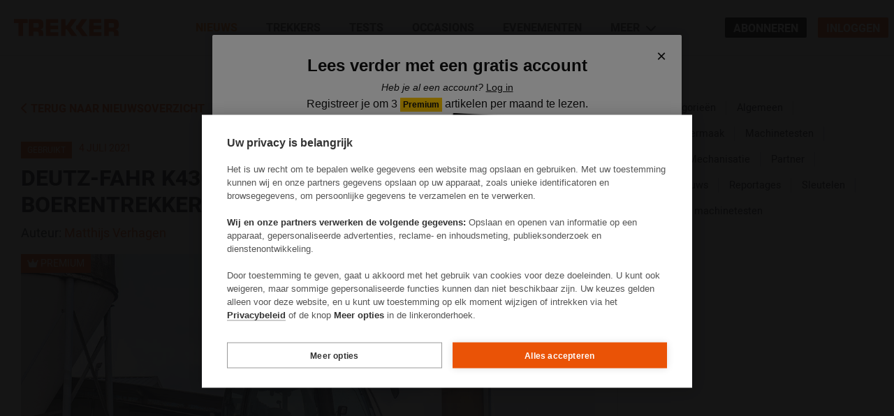

--- FILE ---
content_type: text/html; charset=UTF-8
request_url: https://trekkeronline.nl/2021/07/deutz-fahr-k430-profiline-waardevaste-boerentrekker/
body_size: 173786
content:
<!doctype html>
<html lang="nl" class="no-js">
<head>
    <meta charset="UTF-8">
    <title>Deutz-Fahr K430 Profiline: Waardevaste boerentrekker - Trekker</title>

    <link href="//www.google-analytics.com" rel="dns-prefetch">
    <link href="//freave.cdn.freavehd.net" rel="dns-prefetch">

    <meta http-equiv="X-UA-Compatible" content="IE=edge,chrome=1"><script type="text/javascript">(window.NREUM||(NREUM={})).init={ajax:{deny_list:["bam.nr-data.net"]},feature_flags:["soft_nav"]};(window.NREUM||(NREUM={})).loader_config={licenseKey:"47aabfc9de",applicationID:"510150759",browserID:"510179473"};;/*! For license information please see nr-loader-rum-1.308.0.min.js.LICENSE.txt */
(()=>{var e,t,r={163:(e,t,r)=>{"use strict";r.d(t,{j:()=>E});var n=r(384),i=r(1741);var a=r(2555);r(860).K7.genericEvents;const s="experimental.resources",o="register",c=e=>{if(!e||"string"!=typeof e)return!1;try{document.createDocumentFragment().querySelector(e)}catch{return!1}return!0};var d=r(2614),u=r(944),l=r(8122);const f="[data-nr-mask]",g=e=>(0,l.a)(e,(()=>{const e={feature_flags:[],experimental:{allow_registered_children:!1,resources:!1},mask_selector:"*",block_selector:"[data-nr-block]",mask_input_options:{color:!1,date:!1,"datetime-local":!1,email:!1,month:!1,number:!1,range:!1,search:!1,tel:!1,text:!1,time:!1,url:!1,week:!1,textarea:!1,select:!1,password:!0}};return{ajax:{deny_list:void 0,block_internal:!0,enabled:!0,autoStart:!0},api:{get allow_registered_children(){return e.feature_flags.includes(o)||e.experimental.allow_registered_children},set allow_registered_children(t){e.experimental.allow_registered_children=t},duplicate_registered_data:!1},browser_consent_mode:{enabled:!1},distributed_tracing:{enabled:void 0,exclude_newrelic_header:void 0,cors_use_newrelic_header:void 0,cors_use_tracecontext_headers:void 0,allowed_origins:void 0},get feature_flags(){return e.feature_flags},set feature_flags(t){e.feature_flags=t},generic_events:{enabled:!0,autoStart:!0},harvest:{interval:30},jserrors:{enabled:!0,autoStart:!0},logging:{enabled:!0,autoStart:!0},metrics:{enabled:!0,autoStart:!0},obfuscate:void 0,page_action:{enabled:!0},page_view_event:{enabled:!0,autoStart:!0},page_view_timing:{enabled:!0,autoStart:!0},performance:{capture_marks:!1,capture_measures:!1,capture_detail:!0,resources:{get enabled(){return e.feature_flags.includes(s)||e.experimental.resources},set enabled(t){e.experimental.resources=t},asset_types:[],first_party_domains:[],ignore_newrelic:!0}},privacy:{cookies_enabled:!0},proxy:{assets:void 0,beacon:void 0},session:{expiresMs:d.wk,inactiveMs:d.BB},session_replay:{autoStart:!0,enabled:!1,preload:!1,sampling_rate:10,error_sampling_rate:100,collect_fonts:!1,inline_images:!1,fix_stylesheets:!0,mask_all_inputs:!0,get mask_text_selector(){return e.mask_selector},set mask_text_selector(t){c(t)?e.mask_selector="".concat(t,",").concat(f):""===t||null===t?e.mask_selector=f:(0,u.R)(5,t)},get block_class(){return"nr-block"},get ignore_class(){return"nr-ignore"},get mask_text_class(){return"nr-mask"},get block_selector(){return e.block_selector},set block_selector(t){c(t)?e.block_selector+=",".concat(t):""!==t&&(0,u.R)(6,t)},get mask_input_options(){return e.mask_input_options},set mask_input_options(t){t&&"object"==typeof t?e.mask_input_options={...t,password:!0}:(0,u.R)(7,t)}},session_trace:{enabled:!0,autoStart:!0},soft_navigations:{enabled:!0,autoStart:!0},spa:{enabled:!0,autoStart:!0},ssl:void 0,user_actions:{enabled:!0,elementAttributes:["id","className","tagName","type"]}}})());var p=r(6154),m=r(9324);let h=0;const v={buildEnv:m.F3,distMethod:m.Xs,version:m.xv,originTime:p.WN},b={consented:!1},y={appMetadata:{},get consented(){return this.session?.state?.consent||b.consented},set consented(e){b.consented=e},customTransaction:void 0,denyList:void 0,disabled:!1,harvester:void 0,isolatedBacklog:!1,isRecording:!1,loaderType:void 0,maxBytes:3e4,obfuscator:void 0,onerror:void 0,ptid:void 0,releaseIds:{},session:void 0,timeKeeper:void 0,registeredEntities:[],jsAttributesMetadata:{bytes:0},get harvestCount(){return++h}},_=e=>{const t=(0,l.a)(e,y),r=Object.keys(v).reduce((e,t)=>(e[t]={value:v[t],writable:!1,configurable:!0,enumerable:!0},e),{});return Object.defineProperties(t,r)};var w=r(5701);const x=e=>{const t=e.startsWith("http");e+="/",r.p=t?e:"https://"+e};var R=r(7836),k=r(3241);const A={accountID:void 0,trustKey:void 0,agentID:void 0,licenseKey:void 0,applicationID:void 0,xpid:void 0},S=e=>(0,l.a)(e,A),T=new Set;function E(e,t={},r,s){let{init:o,info:c,loader_config:d,runtime:u={},exposed:l=!0}=t;if(!c){const e=(0,n.pV)();o=e.init,c=e.info,d=e.loader_config}e.init=g(o||{}),e.loader_config=S(d||{}),c.jsAttributes??={},p.bv&&(c.jsAttributes.isWorker=!0),e.info=(0,a.D)(c);const f=e.init,m=[c.beacon,c.errorBeacon];T.has(e.agentIdentifier)||(f.proxy.assets&&(x(f.proxy.assets),m.push(f.proxy.assets)),f.proxy.beacon&&m.push(f.proxy.beacon),e.beacons=[...m],function(e){const t=(0,n.pV)();Object.getOwnPropertyNames(i.W.prototype).forEach(r=>{const n=i.W.prototype[r];if("function"!=typeof n||"constructor"===n)return;let a=t[r];e[r]&&!1!==e.exposed&&"micro-agent"!==e.runtime?.loaderType&&(t[r]=(...t)=>{const n=e[r](...t);return a?a(...t):n})})}(e),(0,n.US)("activatedFeatures",w.B)),u.denyList=[...f.ajax.deny_list||[],...f.ajax.block_internal?m:[]],u.ptid=e.agentIdentifier,u.loaderType=r,e.runtime=_(u),T.has(e.agentIdentifier)||(e.ee=R.ee.get(e.agentIdentifier),e.exposed=l,(0,k.W)({agentIdentifier:e.agentIdentifier,drained:!!w.B?.[e.agentIdentifier],type:"lifecycle",name:"initialize",feature:void 0,data:e.config})),T.add(e.agentIdentifier)}},384:(e,t,r)=>{"use strict";r.d(t,{NT:()=>s,US:()=>u,Zm:()=>o,bQ:()=>d,dV:()=>c,pV:()=>l});var n=r(6154),i=r(1863),a=r(1910);const s={beacon:"bam.nr-data.net",errorBeacon:"bam.nr-data.net"};function o(){return n.gm.NREUM||(n.gm.NREUM={}),void 0===n.gm.newrelic&&(n.gm.newrelic=n.gm.NREUM),n.gm.NREUM}function c(){let e=o();return e.o||(e.o={ST:n.gm.setTimeout,SI:n.gm.setImmediate||n.gm.setInterval,CT:n.gm.clearTimeout,XHR:n.gm.XMLHttpRequest,REQ:n.gm.Request,EV:n.gm.Event,PR:n.gm.Promise,MO:n.gm.MutationObserver,FETCH:n.gm.fetch,WS:n.gm.WebSocket},(0,a.i)(...Object.values(e.o))),e}function d(e,t){let r=o();r.initializedAgents??={},t.initializedAt={ms:(0,i.t)(),date:new Date},r.initializedAgents[e]=t}function u(e,t){o()[e]=t}function l(){return function(){let e=o();const t=e.info||{};e.info={beacon:s.beacon,errorBeacon:s.errorBeacon,...t}}(),function(){let e=o();const t=e.init||{};e.init={...t}}(),c(),function(){let e=o();const t=e.loader_config||{};e.loader_config={...t}}(),o()}},782:(e,t,r)=>{"use strict";r.d(t,{T:()=>n});const n=r(860).K7.pageViewTiming},860:(e,t,r)=>{"use strict";r.d(t,{$J:()=>u,K7:()=>c,P3:()=>d,XX:()=>i,Yy:()=>o,df:()=>a,qY:()=>n,v4:()=>s});const n="events",i="jserrors",a="browser/blobs",s="rum",o="browser/logs",c={ajax:"ajax",genericEvents:"generic_events",jserrors:i,logging:"logging",metrics:"metrics",pageAction:"page_action",pageViewEvent:"page_view_event",pageViewTiming:"page_view_timing",sessionReplay:"session_replay",sessionTrace:"session_trace",softNav:"soft_navigations",spa:"spa"},d={[c.pageViewEvent]:1,[c.pageViewTiming]:2,[c.metrics]:3,[c.jserrors]:4,[c.spa]:5,[c.ajax]:6,[c.sessionTrace]:7,[c.softNav]:8,[c.sessionReplay]:9,[c.logging]:10,[c.genericEvents]:11},u={[c.pageViewEvent]:s,[c.pageViewTiming]:n,[c.ajax]:n,[c.spa]:n,[c.softNav]:n,[c.metrics]:i,[c.jserrors]:i,[c.sessionTrace]:a,[c.sessionReplay]:a,[c.logging]:o,[c.genericEvents]:"ins"}},944:(e,t,r)=>{"use strict";r.d(t,{R:()=>i});var n=r(3241);function i(e,t){"function"==typeof console.debug&&(console.debug("New Relic Warning: https://github.com/newrelic/newrelic-browser-agent/blob/main/docs/warning-codes.md#".concat(e),t),(0,n.W)({agentIdentifier:null,drained:null,type:"data",name:"warn",feature:"warn",data:{code:e,secondary:t}}))}},1687:(e,t,r)=>{"use strict";r.d(t,{Ak:()=>d,Ze:()=>f,x3:()=>u});var n=r(3241),i=r(7836),a=r(3606),s=r(860),o=r(2646);const c={};function d(e,t){const r={staged:!1,priority:s.P3[t]||0};l(e),c[e].get(t)||c[e].set(t,r)}function u(e,t){e&&c[e]&&(c[e].get(t)&&c[e].delete(t),p(e,t,!1),c[e].size&&g(e))}function l(e){if(!e)throw new Error("agentIdentifier required");c[e]||(c[e]=new Map)}function f(e="",t="feature",r=!1){if(l(e),!e||!c[e].get(t)||r)return p(e,t);c[e].get(t).staged=!0,g(e)}function g(e){const t=Array.from(c[e]);t.every(([e,t])=>t.staged)&&(t.sort((e,t)=>e[1].priority-t[1].priority),t.forEach(([t])=>{c[e].delete(t),p(e,t)}))}function p(e,t,r=!0){const s=e?i.ee.get(e):i.ee,c=a.i.handlers;if(!s.aborted&&s.backlog&&c){if((0,n.W)({agentIdentifier:e,type:"lifecycle",name:"drain",feature:t}),r){const e=s.backlog[t],r=c[t];if(r){for(let t=0;e&&t<e.length;++t)m(e[t],r);Object.entries(r).forEach(([e,t])=>{Object.values(t||{}).forEach(t=>{t[0]?.on&&t[0]?.context()instanceof o.y&&t[0].on(e,t[1])})})}}s.isolatedBacklog||delete c[t],s.backlog[t]=null,s.emit("drain-"+t,[])}}function m(e,t){var r=e[1];Object.values(t[r]||{}).forEach(t=>{var r=e[0];if(t[0]===r){var n=t[1],i=e[3],a=e[2];n.apply(i,a)}})}},1738:(e,t,r)=>{"use strict";r.d(t,{U:()=>g,Y:()=>f});var n=r(3241),i=r(9908),a=r(1863),s=r(944),o=r(5701),c=r(3969),d=r(8362),u=r(860),l=r(4261);function f(e,t,r,a){const f=a||r;!f||f[e]&&f[e]!==d.d.prototype[e]||(f[e]=function(){(0,i.p)(c.xV,["API/"+e+"/called"],void 0,u.K7.metrics,r.ee),(0,n.W)({agentIdentifier:r.agentIdentifier,drained:!!o.B?.[r.agentIdentifier],type:"data",name:"api",feature:l.Pl+e,data:{}});try{return t.apply(this,arguments)}catch(e){(0,s.R)(23,e)}})}function g(e,t,r,n,s){const o=e.info;null===r?delete o.jsAttributes[t]:o.jsAttributes[t]=r,(s||null===r)&&(0,i.p)(l.Pl+n,[(0,a.t)(),t,r],void 0,"session",e.ee)}},1741:(e,t,r)=>{"use strict";r.d(t,{W:()=>a});var n=r(944),i=r(4261);class a{#e(e,...t){if(this[e]!==a.prototype[e])return this[e](...t);(0,n.R)(35,e)}addPageAction(e,t){return this.#e(i.hG,e,t)}register(e){return this.#e(i.eY,e)}recordCustomEvent(e,t){return this.#e(i.fF,e,t)}setPageViewName(e,t){return this.#e(i.Fw,e,t)}setCustomAttribute(e,t,r){return this.#e(i.cD,e,t,r)}noticeError(e,t){return this.#e(i.o5,e,t)}setUserId(e,t=!1){return this.#e(i.Dl,e,t)}setApplicationVersion(e){return this.#e(i.nb,e)}setErrorHandler(e){return this.#e(i.bt,e)}addRelease(e,t){return this.#e(i.k6,e,t)}log(e,t){return this.#e(i.$9,e,t)}start(){return this.#e(i.d3)}finished(e){return this.#e(i.BL,e)}recordReplay(){return this.#e(i.CH)}pauseReplay(){return this.#e(i.Tb)}addToTrace(e){return this.#e(i.U2,e)}setCurrentRouteName(e){return this.#e(i.PA,e)}interaction(e){return this.#e(i.dT,e)}wrapLogger(e,t,r){return this.#e(i.Wb,e,t,r)}measure(e,t){return this.#e(i.V1,e,t)}consent(e){return this.#e(i.Pv,e)}}},1863:(e,t,r)=>{"use strict";function n(){return Math.floor(performance.now())}r.d(t,{t:()=>n})},1910:(e,t,r)=>{"use strict";r.d(t,{i:()=>a});var n=r(944);const i=new Map;function a(...e){return e.every(e=>{if(i.has(e))return i.get(e);const t="function"==typeof e?e.toString():"",r=t.includes("[native code]"),a=t.includes("nrWrapper");return r||a||(0,n.R)(64,e?.name||t),i.set(e,r),r})}},2555:(e,t,r)=>{"use strict";r.d(t,{D:()=>o,f:()=>s});var n=r(384),i=r(8122);const a={beacon:n.NT.beacon,errorBeacon:n.NT.errorBeacon,licenseKey:void 0,applicationID:void 0,sa:void 0,queueTime:void 0,applicationTime:void 0,ttGuid:void 0,user:void 0,account:void 0,product:void 0,extra:void 0,jsAttributes:{},userAttributes:void 0,atts:void 0,transactionName:void 0,tNamePlain:void 0};function s(e){try{return!!e.licenseKey&&!!e.errorBeacon&&!!e.applicationID}catch(e){return!1}}const o=e=>(0,i.a)(e,a)},2614:(e,t,r)=>{"use strict";r.d(t,{BB:()=>s,H3:()=>n,g:()=>d,iL:()=>c,tS:()=>o,uh:()=>i,wk:()=>a});const n="NRBA",i="SESSION",a=144e5,s=18e5,o={STARTED:"session-started",PAUSE:"session-pause",RESET:"session-reset",RESUME:"session-resume",UPDATE:"session-update"},c={SAME_TAB:"same-tab",CROSS_TAB:"cross-tab"},d={OFF:0,FULL:1,ERROR:2}},2646:(e,t,r)=>{"use strict";r.d(t,{y:()=>n});class n{constructor(e){this.contextId=e}}},2843:(e,t,r)=>{"use strict";r.d(t,{G:()=>a,u:()=>i});var n=r(3878);function i(e,t=!1,r,i){(0,n.DD)("visibilitychange",function(){if(t)return void("hidden"===document.visibilityState&&e());e(document.visibilityState)},r,i)}function a(e,t,r){(0,n.sp)("pagehide",e,t,r)}},3241:(e,t,r)=>{"use strict";r.d(t,{W:()=>a});var n=r(6154);const i="newrelic";function a(e={}){try{n.gm.dispatchEvent(new CustomEvent(i,{detail:e}))}catch(e){}}},3606:(e,t,r)=>{"use strict";r.d(t,{i:()=>a});var n=r(9908);a.on=s;var i=a.handlers={};function a(e,t,r,a){s(a||n.d,i,e,t,r)}function s(e,t,r,i,a){a||(a="feature"),e||(e=n.d);var s=t[a]=t[a]||{};(s[r]=s[r]||[]).push([e,i])}},3878:(e,t,r)=>{"use strict";function n(e,t){return{capture:e,passive:!1,signal:t}}function i(e,t,r=!1,i){window.addEventListener(e,t,n(r,i))}function a(e,t,r=!1,i){document.addEventListener(e,t,n(r,i))}r.d(t,{DD:()=>a,jT:()=>n,sp:()=>i})},3969:(e,t,r)=>{"use strict";r.d(t,{TZ:()=>n,XG:()=>o,rs:()=>i,xV:()=>s,z_:()=>a});const n=r(860).K7.metrics,i="sm",a="cm",s="storeSupportabilityMetrics",o="storeEventMetrics"},4234:(e,t,r)=>{"use strict";r.d(t,{W:()=>a});var n=r(7836),i=r(1687);class a{constructor(e,t){this.agentIdentifier=e,this.ee=n.ee.get(e),this.featureName=t,this.blocked=!1}deregisterDrain(){(0,i.x3)(this.agentIdentifier,this.featureName)}}},4261:(e,t,r)=>{"use strict";r.d(t,{$9:()=>d,BL:()=>o,CH:()=>g,Dl:()=>_,Fw:()=>y,PA:()=>h,Pl:()=>n,Pv:()=>k,Tb:()=>l,U2:()=>a,V1:()=>R,Wb:()=>x,bt:()=>b,cD:()=>v,d3:()=>w,dT:()=>c,eY:()=>p,fF:()=>f,hG:()=>i,k6:()=>s,nb:()=>m,o5:()=>u});const n="api-",i="addPageAction",a="addToTrace",s="addRelease",o="finished",c="interaction",d="log",u="noticeError",l="pauseReplay",f="recordCustomEvent",g="recordReplay",p="register",m="setApplicationVersion",h="setCurrentRouteName",v="setCustomAttribute",b="setErrorHandler",y="setPageViewName",_="setUserId",w="start",x="wrapLogger",R="measure",k="consent"},5289:(e,t,r)=>{"use strict";r.d(t,{GG:()=>s,Qr:()=>c,sB:()=>o});var n=r(3878),i=r(6389);function a(){return"undefined"==typeof document||"complete"===document.readyState}function s(e,t){if(a())return e();const r=(0,i.J)(e),s=setInterval(()=>{a()&&(clearInterval(s),r())},500);(0,n.sp)("load",r,t)}function o(e){if(a())return e();(0,n.DD)("DOMContentLoaded",e)}function c(e){if(a())return e();(0,n.sp)("popstate",e)}},5607:(e,t,r)=>{"use strict";r.d(t,{W:()=>n});const n=(0,r(9566).bz)()},5701:(e,t,r)=>{"use strict";r.d(t,{B:()=>a,t:()=>s});var n=r(3241);const i=new Set,a={};function s(e,t){const r=t.agentIdentifier;a[r]??={},e&&"object"==typeof e&&(i.has(r)||(t.ee.emit("rumresp",[e]),a[r]=e,i.add(r),(0,n.W)({agentIdentifier:r,loaded:!0,drained:!0,type:"lifecycle",name:"load",feature:void 0,data:e})))}},6154:(e,t,r)=>{"use strict";r.d(t,{OF:()=>c,RI:()=>i,WN:()=>u,bv:()=>a,eN:()=>l,gm:()=>s,mw:()=>o,sb:()=>d});var n=r(1863);const i="undefined"!=typeof window&&!!window.document,a="undefined"!=typeof WorkerGlobalScope&&("undefined"!=typeof self&&self instanceof WorkerGlobalScope&&self.navigator instanceof WorkerNavigator||"undefined"!=typeof globalThis&&globalThis instanceof WorkerGlobalScope&&globalThis.navigator instanceof WorkerNavigator),s=i?window:"undefined"!=typeof WorkerGlobalScope&&("undefined"!=typeof self&&self instanceof WorkerGlobalScope&&self||"undefined"!=typeof globalThis&&globalThis instanceof WorkerGlobalScope&&globalThis),o=Boolean("hidden"===s?.document?.visibilityState),c=/iPad|iPhone|iPod/.test(s.navigator?.userAgent),d=c&&"undefined"==typeof SharedWorker,u=((()=>{const e=s.navigator?.userAgent?.match(/Firefox[/\s](\d+\.\d+)/);Array.isArray(e)&&e.length>=2&&e[1]})(),Date.now()-(0,n.t)()),l=()=>"undefined"!=typeof PerformanceNavigationTiming&&s?.performance?.getEntriesByType("navigation")?.[0]?.responseStart},6389:(e,t,r)=>{"use strict";function n(e,t=500,r={}){const n=r?.leading||!1;let i;return(...r)=>{n&&void 0===i&&(e.apply(this,r),i=setTimeout(()=>{i=clearTimeout(i)},t)),n||(clearTimeout(i),i=setTimeout(()=>{e.apply(this,r)},t))}}function i(e){let t=!1;return(...r)=>{t||(t=!0,e.apply(this,r))}}r.d(t,{J:()=>i,s:()=>n})},6630:(e,t,r)=>{"use strict";r.d(t,{T:()=>n});const n=r(860).K7.pageViewEvent},7699:(e,t,r)=>{"use strict";r.d(t,{It:()=>a,KC:()=>o,No:()=>i,qh:()=>s});var n=r(860);const i=16e3,a=1e6,s="SESSION_ERROR",o={[n.K7.logging]:!0,[n.K7.genericEvents]:!1,[n.K7.jserrors]:!1,[n.K7.ajax]:!1}},7836:(e,t,r)=>{"use strict";r.d(t,{P:()=>o,ee:()=>c});var n=r(384),i=r(8990),a=r(2646),s=r(5607);const o="nr@context:".concat(s.W),c=function e(t,r){var n={},s={},u={},l=!1;try{l=16===r.length&&d.initializedAgents?.[r]?.runtime.isolatedBacklog}catch(e){}var f={on:p,addEventListener:p,removeEventListener:function(e,t){var r=n[e];if(!r)return;for(var i=0;i<r.length;i++)r[i]===t&&r.splice(i,1)},emit:function(e,r,n,i,a){!1!==a&&(a=!0);if(c.aborted&&!i)return;t&&a&&t.emit(e,r,n);var o=g(n);m(e).forEach(e=>{e.apply(o,r)});var d=v()[s[e]];d&&d.push([f,e,r,o]);return o},get:h,listeners:m,context:g,buffer:function(e,t){const r=v();if(t=t||"feature",f.aborted)return;Object.entries(e||{}).forEach(([e,n])=>{s[n]=t,t in r||(r[t]=[])})},abort:function(){f._aborted=!0,Object.keys(f.backlog).forEach(e=>{delete f.backlog[e]})},isBuffering:function(e){return!!v()[s[e]]},debugId:r,backlog:l?{}:t&&"object"==typeof t.backlog?t.backlog:{},isolatedBacklog:l};return Object.defineProperty(f,"aborted",{get:()=>{let e=f._aborted||!1;return e||(t&&(e=t.aborted),e)}}),f;function g(e){return e&&e instanceof a.y?e:e?(0,i.I)(e,o,()=>new a.y(o)):new a.y(o)}function p(e,t){n[e]=m(e).concat(t)}function m(e){return n[e]||[]}function h(t){return u[t]=u[t]||e(f,t)}function v(){return f.backlog}}(void 0,"globalEE"),d=(0,n.Zm)();d.ee||(d.ee=c)},8122:(e,t,r)=>{"use strict";r.d(t,{a:()=>i});var n=r(944);function i(e,t){try{if(!e||"object"!=typeof e)return(0,n.R)(3);if(!t||"object"!=typeof t)return(0,n.R)(4);const r=Object.create(Object.getPrototypeOf(t),Object.getOwnPropertyDescriptors(t)),a=0===Object.keys(r).length?e:r;for(let s in a)if(void 0!==e[s])try{if(null===e[s]){r[s]=null;continue}Array.isArray(e[s])&&Array.isArray(t[s])?r[s]=Array.from(new Set([...e[s],...t[s]])):"object"==typeof e[s]&&"object"==typeof t[s]?r[s]=i(e[s],t[s]):r[s]=e[s]}catch(e){r[s]||(0,n.R)(1,e)}return r}catch(e){(0,n.R)(2,e)}}},8362:(e,t,r)=>{"use strict";r.d(t,{d:()=>a});var n=r(9566),i=r(1741);class a extends i.W{agentIdentifier=(0,n.LA)(16)}},8374:(e,t,r)=>{r.nc=(()=>{try{return document?.currentScript?.nonce}catch(e){}return""})()},8990:(e,t,r)=>{"use strict";r.d(t,{I:()=>i});var n=Object.prototype.hasOwnProperty;function i(e,t,r){if(n.call(e,t))return e[t];var i=r();if(Object.defineProperty&&Object.keys)try{return Object.defineProperty(e,t,{value:i,writable:!0,enumerable:!1}),i}catch(e){}return e[t]=i,i}},9324:(e,t,r)=>{"use strict";r.d(t,{F3:()=>i,Xs:()=>a,xv:()=>n});const n="1.308.0",i="PROD",a="CDN"},9566:(e,t,r)=>{"use strict";r.d(t,{LA:()=>o,bz:()=>s});var n=r(6154);const i="xxxxxxxx-xxxx-4xxx-yxxx-xxxxxxxxxxxx";function a(e,t){return e?15&e[t]:16*Math.random()|0}function s(){const e=n.gm?.crypto||n.gm?.msCrypto;let t,r=0;return e&&e.getRandomValues&&(t=e.getRandomValues(new Uint8Array(30))),i.split("").map(e=>"x"===e?a(t,r++).toString(16):"y"===e?(3&a()|8).toString(16):e).join("")}function o(e){const t=n.gm?.crypto||n.gm?.msCrypto;let r,i=0;t&&t.getRandomValues&&(r=t.getRandomValues(new Uint8Array(e)));const s=[];for(var o=0;o<e;o++)s.push(a(r,i++).toString(16));return s.join("")}},9908:(e,t,r)=>{"use strict";r.d(t,{d:()=>n,p:()=>i});var n=r(7836).ee.get("handle");function i(e,t,r,i,a){a?(a.buffer([e],i),a.emit(e,t,r)):(n.buffer([e],i),n.emit(e,t,r))}}},n={};function i(e){var t=n[e];if(void 0!==t)return t.exports;var a=n[e]={exports:{}};return r[e](a,a.exports,i),a.exports}i.m=r,i.d=(e,t)=>{for(var r in t)i.o(t,r)&&!i.o(e,r)&&Object.defineProperty(e,r,{enumerable:!0,get:t[r]})},i.f={},i.e=e=>Promise.all(Object.keys(i.f).reduce((t,r)=>(i.f[r](e,t),t),[])),i.u=e=>"nr-rum-1.308.0.min.js",i.o=(e,t)=>Object.prototype.hasOwnProperty.call(e,t),e={},t="NRBA-1.308.0.PROD:",i.l=(r,n,a,s)=>{if(e[r])e[r].push(n);else{var o,c;if(void 0!==a)for(var d=document.getElementsByTagName("script"),u=0;u<d.length;u++){var l=d[u];if(l.getAttribute("src")==r||l.getAttribute("data-webpack")==t+a){o=l;break}}if(!o){c=!0;var f={296:"sha512-+MIMDsOcckGXa1EdWHqFNv7P+JUkd5kQwCBr3KE6uCvnsBNUrdSt4a/3/L4j4TxtnaMNjHpza2/erNQbpacJQA=="};(o=document.createElement("script")).charset="utf-8",i.nc&&o.setAttribute("nonce",i.nc),o.setAttribute("data-webpack",t+a),o.src=r,0!==o.src.indexOf(window.location.origin+"/")&&(o.crossOrigin="anonymous"),f[s]&&(o.integrity=f[s])}e[r]=[n];var g=(t,n)=>{o.onerror=o.onload=null,clearTimeout(p);var i=e[r];if(delete e[r],o.parentNode&&o.parentNode.removeChild(o),i&&i.forEach(e=>e(n)),t)return t(n)},p=setTimeout(g.bind(null,void 0,{type:"timeout",target:o}),12e4);o.onerror=g.bind(null,o.onerror),o.onload=g.bind(null,o.onload),c&&document.head.appendChild(o)}},i.r=e=>{"undefined"!=typeof Symbol&&Symbol.toStringTag&&Object.defineProperty(e,Symbol.toStringTag,{value:"Module"}),Object.defineProperty(e,"__esModule",{value:!0})},i.p="https://js-agent.newrelic.com/",(()=>{var e={374:0,840:0};i.f.j=(t,r)=>{var n=i.o(e,t)?e[t]:void 0;if(0!==n)if(n)r.push(n[2]);else{var a=new Promise((r,i)=>n=e[t]=[r,i]);r.push(n[2]=a);var s=i.p+i.u(t),o=new Error;i.l(s,r=>{if(i.o(e,t)&&(0!==(n=e[t])&&(e[t]=void 0),n)){var a=r&&("load"===r.type?"missing":r.type),s=r&&r.target&&r.target.src;o.message="Loading chunk "+t+" failed: ("+a+": "+s+")",o.name="ChunkLoadError",o.type=a,o.request=s,n[1](o)}},"chunk-"+t,t)}};var t=(t,r)=>{var n,a,[s,o,c]=r,d=0;if(s.some(t=>0!==e[t])){for(n in o)i.o(o,n)&&(i.m[n]=o[n]);if(c)c(i)}for(t&&t(r);d<s.length;d++)a=s[d],i.o(e,a)&&e[a]&&e[a][0](),e[a]=0},r=self["webpackChunk:NRBA-1.308.0.PROD"]=self["webpackChunk:NRBA-1.308.0.PROD"]||[];r.forEach(t.bind(null,0)),r.push=t.bind(null,r.push.bind(r))})(),(()=>{"use strict";i(8374);var e=i(8362),t=i(860);const r=Object.values(t.K7);var n=i(163);var a=i(9908),s=i(1863),o=i(4261),c=i(1738);var d=i(1687),u=i(4234),l=i(5289),f=i(6154),g=i(944),p=i(384);const m=e=>f.RI&&!0===e?.privacy.cookies_enabled;function h(e){return!!(0,p.dV)().o.MO&&m(e)&&!0===e?.session_trace.enabled}var v=i(6389),b=i(7699);class y extends u.W{constructor(e,t){super(e.agentIdentifier,t),this.agentRef=e,this.abortHandler=void 0,this.featAggregate=void 0,this.loadedSuccessfully=void 0,this.onAggregateImported=new Promise(e=>{this.loadedSuccessfully=e}),this.deferred=Promise.resolve(),!1===e.init[this.featureName].autoStart?this.deferred=new Promise((t,r)=>{this.ee.on("manual-start-all",(0,v.J)(()=>{(0,d.Ak)(e.agentIdentifier,this.featureName),t()}))}):(0,d.Ak)(e.agentIdentifier,t)}importAggregator(e,t,r={}){if(this.featAggregate)return;const n=async()=>{let n;await this.deferred;try{if(m(e.init)){const{setupAgentSession:t}=await i.e(296).then(i.bind(i,3305));n=t(e)}}catch(e){(0,g.R)(20,e),this.ee.emit("internal-error",[e]),(0,a.p)(b.qh,[e],void 0,this.featureName,this.ee)}try{if(!this.#t(this.featureName,n,e.init))return(0,d.Ze)(this.agentIdentifier,this.featureName),void this.loadedSuccessfully(!1);const{Aggregate:i}=await t();this.featAggregate=new i(e,r),e.runtime.harvester.initializedAggregates.push(this.featAggregate),this.loadedSuccessfully(!0)}catch(e){(0,g.R)(34,e),this.abortHandler?.(),(0,d.Ze)(this.agentIdentifier,this.featureName,!0),this.loadedSuccessfully(!1),this.ee&&this.ee.abort()}};f.RI?(0,l.GG)(()=>n(),!0):n()}#t(e,r,n){if(this.blocked)return!1;switch(e){case t.K7.sessionReplay:return h(n)&&!!r;case t.K7.sessionTrace:return!!r;default:return!0}}}var _=i(6630),w=i(2614),x=i(3241);class R extends y{static featureName=_.T;constructor(e){var t;super(e,_.T),this.setupInspectionEvents(e.agentIdentifier),t=e,(0,c.Y)(o.Fw,function(e,r){"string"==typeof e&&("/"!==e.charAt(0)&&(e="/"+e),t.runtime.customTransaction=(r||"http://custom.transaction")+e,(0,a.p)(o.Pl+o.Fw,[(0,s.t)()],void 0,void 0,t.ee))},t),this.importAggregator(e,()=>i.e(296).then(i.bind(i,3943)))}setupInspectionEvents(e){const t=(t,r)=>{t&&(0,x.W)({agentIdentifier:e,timeStamp:t.timeStamp,loaded:"complete"===t.target.readyState,type:"window",name:r,data:t.target.location+""})};(0,l.sB)(e=>{t(e,"DOMContentLoaded")}),(0,l.GG)(e=>{t(e,"load")}),(0,l.Qr)(e=>{t(e,"navigate")}),this.ee.on(w.tS.UPDATE,(t,r)=>{(0,x.W)({agentIdentifier:e,type:"lifecycle",name:"session",data:r})})}}class k extends e.d{constructor(e){var t;(super(),f.gm)?(this.features={},(0,p.bQ)(this.agentIdentifier,this),this.desiredFeatures=new Set(e.features||[]),this.desiredFeatures.add(R),(0,n.j)(this,e,e.loaderType||"agent"),t=this,(0,c.Y)(o.cD,function(e,r,n=!1){if("string"==typeof e){if(["string","number","boolean"].includes(typeof r)||null===r)return(0,c.U)(t,e,r,o.cD,n);(0,g.R)(40,typeof r)}else(0,g.R)(39,typeof e)},t),function(e){(0,c.Y)(o.Dl,function(t,r=!1){if("string"!=typeof t&&null!==t)return void(0,g.R)(41,typeof t);const n=e.info.jsAttributes["enduser.id"];r&&null!=n&&n!==t?(0,a.p)(o.Pl+"setUserIdAndResetSession",[t],void 0,"session",e.ee):(0,c.U)(e,"enduser.id",t,o.Dl,!0)},e)}(this),function(e){(0,c.Y)(o.nb,function(t){if("string"==typeof t||null===t)return(0,c.U)(e,"application.version",t,o.nb,!1);(0,g.R)(42,typeof t)},e)}(this),function(e){(0,c.Y)(o.d3,function(){e.ee.emit("manual-start-all")},e)}(this),function(e){(0,c.Y)(o.Pv,function(t=!0){if("boolean"==typeof t){if((0,a.p)(o.Pl+o.Pv,[t],void 0,"session",e.ee),e.runtime.consented=t,t){const t=e.features.page_view_event;t.onAggregateImported.then(e=>{const r=t.featAggregate;e&&!r.sentRum&&r.sendRum()})}}else(0,g.R)(65,typeof t)},e)}(this),this.run()):(0,g.R)(21)}get config(){return{info:this.info,init:this.init,loader_config:this.loader_config,runtime:this.runtime}}get api(){return this}run(){try{const e=function(e){const t={};return r.forEach(r=>{t[r]=!!e[r]?.enabled}),t}(this.init),n=[...this.desiredFeatures];n.sort((e,r)=>t.P3[e.featureName]-t.P3[r.featureName]),n.forEach(r=>{if(!e[r.featureName]&&r.featureName!==t.K7.pageViewEvent)return;if(r.featureName===t.K7.spa)return void(0,g.R)(67);const n=function(e){switch(e){case t.K7.ajax:return[t.K7.jserrors];case t.K7.sessionTrace:return[t.K7.ajax,t.K7.pageViewEvent];case t.K7.sessionReplay:return[t.K7.sessionTrace];case t.K7.pageViewTiming:return[t.K7.pageViewEvent];default:return[]}}(r.featureName).filter(e=>!(e in this.features));n.length>0&&(0,g.R)(36,{targetFeature:r.featureName,missingDependencies:n}),this.features[r.featureName]=new r(this)})}catch(e){(0,g.R)(22,e);for(const e in this.features)this.features[e].abortHandler?.();const t=(0,p.Zm)();delete t.initializedAgents[this.agentIdentifier]?.features,delete this.sharedAggregator;return t.ee.get(this.agentIdentifier).abort(),!1}}}var A=i(2843),S=i(782);class T extends y{static featureName=S.T;constructor(e){super(e,S.T),f.RI&&((0,A.u)(()=>(0,a.p)("docHidden",[(0,s.t)()],void 0,S.T,this.ee),!0),(0,A.G)(()=>(0,a.p)("winPagehide",[(0,s.t)()],void 0,S.T,this.ee)),this.importAggregator(e,()=>i.e(296).then(i.bind(i,2117))))}}var E=i(3969);class I extends y{static featureName=E.TZ;constructor(e){super(e,E.TZ),f.RI&&document.addEventListener("securitypolicyviolation",e=>{(0,a.p)(E.xV,["Generic/CSPViolation/Detected"],void 0,this.featureName,this.ee)}),this.importAggregator(e,()=>i.e(296).then(i.bind(i,9623)))}}new k({features:[R,T,I],loaderType:"lite"})})()})();</script>
<script type="text/javascript">
/* <![CDATA[ */
 var gform;gform||(document.addEventListener("gform_main_scripts_loaded",function(){gform.scriptsLoaded=!0}),window.addEventListener("DOMContentLoaded",function(){gform.domLoaded=!0}),gform={domLoaded:!1,scriptsLoaded:!1,initializeOnLoaded:function(o){gform.domLoaded&&gform.scriptsLoaded?o():!gform.domLoaded&&gform.scriptsLoaded?window.addEventListener("DOMContentLoaded",o):document.addEventListener("gform_main_scripts_loaded",o)},hooks:{action:{},filter:{}},addAction:function(o,n,r,t){gform.addHook("action",o,n,r,t)},addFilter:function(o,n,r,t){gform.addHook("filter",o,n,r,t)},doAction:function(o){gform.doHook("action",o,arguments)},applyFilters:function(o){return gform.doHook("filter",o,arguments)},removeAction:function(o,n){gform.removeHook("action",o,n)},removeFilter:function(o,n,r){gform.removeHook("filter",o,n,r)},addHook:function(o,n,r,t,i){null==gform.hooks[o][n]&&(gform.hooks[o][n]=[]);var e=gform.hooks[o][n];null==i&&(i=n+"_"+e.length),gform.hooks[o][n].push({tag:i,callable:r,priority:t=null==t?10:t})},doHook:function(n,o,r){var t;if(r=Array.prototype.slice.call(r,1),null!=gform.hooks[n][o]&&((o=gform.hooks[n][o]).sort(function(o,n){return o.priority-n.priority}),o.forEach(function(o){"function"!=typeof(t=o.callable)&&(t=window[t]),"action"==n?t.apply(null,r):r[0]=t.apply(null,r)})),"filter"==n)return r[0]},removeHook:function(o,n,t,i){var r;null!=gform.hooks[o][n]&&(r=(r=gform.hooks[o][n]).filter(function(o,n,r){return!!(null!=i&&i!=o.tag||null!=t&&t!=o.priority)}),gform.hooks[o][n]=r)}}); 
/* ]]> */
</script>

    <meta name="viewport" content="width=device-width, initial-scale=1.0">

    <link rel="icon" href="/app/themes/trekker/assets/images/favicon.png">

	<script>window['mst_global_context'] = {"content":{"section":"nieuws","id":5831,"author":"Matthijs Verhagen","type":"post","tags":["deutz-fahr","gebruikt"],"cs_id":"584583","is_premium":true,"categories":[{"slug":"gebruikt","name":"gebruikt","parent":{"id":53,"slug":"markt"}}]},"user":{"is_logged_in":false,"piano_user_id":null,"piano_user_is_entitled":false}};</script><meta name='robots' content='index, follow, max-image-preview:large, max-snippet:-1, max-video-preview:-1' />
	<style>img:is([sizes="auto" i], [sizes^="auto," i]) { contain-intrinsic-size: 3000px 1500px }</style>
	
	<!-- This site is optimized with the Yoast SEO plugin v21.9.1 - https://yoast.com/wordpress/plugins/seo/ -->
	<meta name="description" content="De Deutz-Fahr K430 was één van de laatste Deutzen in de boerenklasse zonder al te veel elektronica en emissietechniek. Compleet, wendbaar en redelijk" />
	<link rel="canonical" href="https://trekkeronline.nl/2021/07/deutz-fahr-k430-profiline-waardevaste-boerentrekker/" />
	<meta property="og:locale" content="nl_NL" />
	<meta property="og:type" content="article" />
	<meta property="og:title" content="Deutz-Fahr K430 Profiline: Waardevaste boerentrekker - Trekker" />
	<meta property="og:description" content="De Deutz-Fahr K430 was één van de laatste Deutzen in de boerenklasse zonder al te veel elektronica en emissietechniek. Compleet, wendbaar en redelijk" />
	<meta property="og:url" content="https://trekkeronline.nl/2021/07/deutz-fahr-k430-profiline-waardevaste-boerentrekker/" />
	<meta property="og:site_name" content="Trekker" />
	<meta property="article:published_time" content="2021-07-04T08:00:00+00:00" />
	<meta property="article:modified_time" content="2021-07-04T18:51:54+00:00" />
	<meta property="og:image" content="https://freave-trk-prod.imgix.net/app/uploads/2020/05/IMG_Kopievan20trk379_gebruikt_DFK430_1.jpg?auto=compress%2Cformat" />
	<meta property="og:image:width" content="1080" />
	<meta property="og:image:height" content="720" />
	<meta property="og:image:type" content="image/jpeg" />
	<meta name="author" content="Matthijs Verhagen" />
	<meta name="twitter:card" content="summary_large_image" />
	<meta name="twitter:label1" content="Written by" />
	<meta name="twitter:data1" content="Matthijs Verhagen" />
	<meta name="twitter:label2" content="Est. reading time" />
	<meta name="twitter:data2" content="10 minuten" />
	<script type="application/ld+json" class="yoast-schema-graph">{"@context":"https://schema.org","@graph":[{"@type":"WebPage","@id":"https://trekkeronline.nl/2021/07/deutz-fahr-k430-profiline-waardevaste-boerentrekker/","url":"https://trekkeronline.nl/2021/07/deutz-fahr-k430-profiline-waardevaste-boerentrekker/","name":"Deutz-Fahr K430 Profiline: Waardevaste boerentrekker - Trekker","isPartOf":{"@id":"https://trekkeronline.nl/#website"},"primaryImageOfPage":{"@id":"https://trekkeronline.nl/2021/07/deutz-fahr-k430-profiline-waardevaste-boerentrekker/#primaryimage"},"image":{"@id":"https://trekkeronline.nl/2021/07/deutz-fahr-k430-profiline-waardevaste-boerentrekker/#primaryimage"},"thumbnailUrl":"https://trekkeronline.nl/app/uploads/2020/05/IMG_Kopievan20trk379_gebruikt_DFK430_1.jpg","datePublished":"2021-07-04T08:00:00+00:00","dateModified":"2021-07-04T18:51:54+00:00","author":{"@id":"https://trekkeronline.nl/#/schema/person/258f1abaa99547c6725856abd53ebe02"},"description":"De Deutz-Fahr K430 was één van de laatste Deutzen in de boerenklasse zonder al te veel elektronica en emissietechniek. Compleet, wendbaar en redelijk","breadcrumb":{"@id":"https://trekkeronline.nl/2021/07/deutz-fahr-k430-profiline-waardevaste-boerentrekker/#breadcrumb"},"inLanguage":"nl","potentialAction":[{"@type":"ReadAction","target":["https://trekkeronline.nl/2021/07/deutz-fahr-k430-profiline-waardevaste-boerentrekker/"]}]},{"@type":"ImageObject","inLanguage":"nl","@id":"https://trekkeronline.nl/2021/07/deutz-fahr-k430-profiline-waardevaste-boerentrekker/#primaryimage","url":"https://trekkeronline.nl/app/uploads/2020/05/IMG_Kopievan20trk379_gebruikt_DFK430_1.jpg","contentUrl":"https://trekkeronline.nl/app/uploads/2020/05/IMG_Kopievan20trk379_gebruikt_DFK430_1.jpg","width":1080,"height":720,"caption":"Foto: Matthijs Verhagen"},{"@type":"BreadcrumbList","@id":"https://trekkeronline.nl/2021/07/deutz-fahr-k430-profiline-waardevaste-boerentrekker/#breadcrumb","itemListElement":[{"@type":"ListItem","position":1,"name":"Home","item":"https://trekkeronline.nl/"},{"@type":"ListItem","position":2,"name":"Deutz-Fahr K430 Profiline: Waardevaste boerentrekker"}]},{"@type":"WebSite","@id":"https://trekkeronline.nl/#website","url":"https://trekkeronline.nl/","name":"TREKKER","description":"Alles wat je zoekt in landbouwmechanisatie","potentialAction":[{"@type":"SearchAction","target":{"@type":"EntryPoint","urlTemplate":"https://trekkeronline.nl/?s={search_term_string}"},"query-input":"required name=search_term_string"}],"inLanguage":"nl"},{"@type":"Person","@id":"https://trekkeronline.nl/#/schema/person/258f1abaa99547c6725856abd53ebe02","name":"Matthijs Verhagen","image":{"@type":"ImageObject","inLanguage":"nl","@id":"https://trekkeronline.nl/#/schema/person/image/","url":"https://secure.gravatar.com/avatar/?s=96&d=mm&r=g","contentUrl":"https://secure.gravatar.com/avatar/?s=96&d=mm&r=g","caption":"Matthijs Verhagen"},"url":"https://trekkeronline.nl/author/matthijs-verhagen/"}]}</script>
	<!-- / Yoast SEO plugin. -->


<link rel='dns-prefetch' href='//trekkeronline.nl' />
<link rel='dns-prefetch' href='//kit.fontawesome.com' />
<link rel='dns-prefetch' href='//use.typekit.net' />
<script type="text/javascript">
/* <![CDATA[ */
window._wpemojiSettings = {"baseUrl":"https:\/\/s.w.org\/images\/core\/emoji\/15.1.0\/72x72\/","ext":".png","svgUrl":"https:\/\/s.w.org\/images\/core\/emoji\/15.1.0\/svg\/","svgExt":".svg","source":{"concatemoji":"https:\/\/trekkeronline.nl\/wp\/wp-includes\/js\/wp-emoji-release.min.js?ver=6.8.1"}};
/*! This file is auto-generated */
!function(i,n){var o,s,e;function c(e){try{var t={supportTests:e,timestamp:(new Date).valueOf()};sessionStorage.setItem(o,JSON.stringify(t))}catch(e){}}function p(e,t,n){e.clearRect(0,0,e.canvas.width,e.canvas.height),e.fillText(t,0,0);var t=new Uint32Array(e.getImageData(0,0,e.canvas.width,e.canvas.height).data),r=(e.clearRect(0,0,e.canvas.width,e.canvas.height),e.fillText(n,0,0),new Uint32Array(e.getImageData(0,0,e.canvas.width,e.canvas.height).data));return t.every(function(e,t){return e===r[t]})}function u(e,t,n){switch(t){case"flag":return n(e,"\ud83c\udff3\ufe0f\u200d\u26a7\ufe0f","\ud83c\udff3\ufe0f\u200b\u26a7\ufe0f")?!1:!n(e,"\ud83c\uddfa\ud83c\uddf3","\ud83c\uddfa\u200b\ud83c\uddf3")&&!n(e,"\ud83c\udff4\udb40\udc67\udb40\udc62\udb40\udc65\udb40\udc6e\udb40\udc67\udb40\udc7f","\ud83c\udff4\u200b\udb40\udc67\u200b\udb40\udc62\u200b\udb40\udc65\u200b\udb40\udc6e\u200b\udb40\udc67\u200b\udb40\udc7f");case"emoji":return!n(e,"\ud83d\udc26\u200d\ud83d\udd25","\ud83d\udc26\u200b\ud83d\udd25")}return!1}function f(e,t,n){var r="undefined"!=typeof WorkerGlobalScope&&self instanceof WorkerGlobalScope?new OffscreenCanvas(300,150):i.createElement("canvas"),a=r.getContext("2d",{willReadFrequently:!0}),o=(a.textBaseline="top",a.font="600 32px Arial",{});return e.forEach(function(e){o[e]=t(a,e,n)}),o}function t(e){var t=i.createElement("script");t.src=e,t.defer=!0,i.head.appendChild(t)}"undefined"!=typeof Promise&&(o="wpEmojiSettingsSupports",s=["flag","emoji"],n.supports={everything:!0,everythingExceptFlag:!0},e=new Promise(function(e){i.addEventListener("DOMContentLoaded",e,{once:!0})}),new Promise(function(t){var n=function(){try{var e=JSON.parse(sessionStorage.getItem(o));if("object"==typeof e&&"number"==typeof e.timestamp&&(new Date).valueOf()<e.timestamp+604800&&"object"==typeof e.supportTests)return e.supportTests}catch(e){}return null}();if(!n){if("undefined"!=typeof Worker&&"undefined"!=typeof OffscreenCanvas&&"undefined"!=typeof URL&&URL.createObjectURL&&"undefined"!=typeof Blob)try{var e="postMessage("+f.toString()+"("+[JSON.stringify(s),u.toString(),p.toString()].join(",")+"));",r=new Blob([e],{type:"text/javascript"}),a=new Worker(URL.createObjectURL(r),{name:"wpTestEmojiSupports"});return void(a.onmessage=function(e){c(n=e.data),a.terminate(),t(n)})}catch(e){}c(n=f(s,u,p))}t(n)}).then(function(e){for(var t in e)n.supports[t]=e[t],n.supports.everything=n.supports.everything&&n.supports[t],"flag"!==t&&(n.supports.everythingExceptFlag=n.supports.everythingExceptFlag&&n.supports[t]);n.supports.everythingExceptFlag=n.supports.everythingExceptFlag&&!n.supports.flag,n.DOMReady=!1,n.readyCallback=function(){n.DOMReady=!0}}).then(function(){return e}).then(function(){var e;n.supports.everything||(n.readyCallback(),(e=n.source||{}).concatemoji?t(e.concatemoji):e.wpemoji&&e.twemoji&&(t(e.twemoji),t(e.wpemoji)))}))}((window,document),window._wpemojiSettings);
/* ]]> */
</script>
<link rel='stylesheet' id='logolink-style-css' href='https://trekkeronline.nl/app/plugins/wp-logo-links/src/styles/logolink.css?ver=6.8.1' type='text/css' media='all' />
<style id='wp-emoji-styles-inline-css' type='text/css'>

	img.wp-smiley, img.emoji {
		display: inline !important;
		border: none !important;
		box-shadow: none !important;
		height: 1em !important;
		width: 1em !important;
		margin: 0 0.07em !important;
		vertical-align: -0.1em !important;
		background: none !important;
		padding: 0 !important;
	}
</style>
<link rel='stylesheet' id='wp-block-library-css' href='https://trekkeronline.nl/wp/wp-includes/css/dist/block-library/style.min.css?ver=6.8.1' type='text/css' media='all' />
<style id='classic-theme-styles-inline-css' type='text/css'>
/*! This file is auto-generated */
.wp-block-button__link{color:#fff;background-color:#32373c;border-radius:9999px;box-shadow:none;text-decoration:none;padding:calc(.667em + 2px) calc(1.333em + 2px);font-size:1.125em}.wp-block-file__button{background:#32373c;color:#fff;text-decoration:none}
</style>
<style id='global-styles-inline-css' type='text/css'>
:root{--wp--preset--aspect-ratio--square: 1;--wp--preset--aspect-ratio--4-3: 4/3;--wp--preset--aspect-ratio--3-4: 3/4;--wp--preset--aspect-ratio--3-2: 3/2;--wp--preset--aspect-ratio--2-3: 2/3;--wp--preset--aspect-ratio--16-9: 16/9;--wp--preset--aspect-ratio--9-16: 9/16;--wp--preset--color--black: #000000;--wp--preset--color--cyan-bluish-gray: #abb8c3;--wp--preset--color--white: #ffffff;--wp--preset--color--pale-pink: #f78da7;--wp--preset--color--vivid-red: #cf2e2e;--wp--preset--color--luminous-vivid-orange: #ff6900;--wp--preset--color--luminous-vivid-amber: #fcb900;--wp--preset--color--light-green-cyan: #7bdcb5;--wp--preset--color--vivid-green-cyan: #00d084;--wp--preset--color--pale-cyan-blue: #8ed1fc;--wp--preset--color--vivid-cyan-blue: #0693e3;--wp--preset--color--vivid-purple: #9b51e0;--wp--preset--gradient--vivid-cyan-blue-to-vivid-purple: linear-gradient(135deg,rgba(6,147,227,1) 0%,rgb(155,81,224) 100%);--wp--preset--gradient--light-green-cyan-to-vivid-green-cyan: linear-gradient(135deg,rgb(122,220,180) 0%,rgb(0,208,130) 100%);--wp--preset--gradient--luminous-vivid-amber-to-luminous-vivid-orange: linear-gradient(135deg,rgba(252,185,0,1) 0%,rgba(255,105,0,1) 100%);--wp--preset--gradient--luminous-vivid-orange-to-vivid-red: linear-gradient(135deg,rgba(255,105,0,1) 0%,rgb(207,46,46) 100%);--wp--preset--gradient--very-light-gray-to-cyan-bluish-gray: linear-gradient(135deg,rgb(238,238,238) 0%,rgb(169,184,195) 100%);--wp--preset--gradient--cool-to-warm-spectrum: linear-gradient(135deg,rgb(74,234,220) 0%,rgb(151,120,209) 20%,rgb(207,42,186) 40%,rgb(238,44,130) 60%,rgb(251,105,98) 80%,rgb(254,248,76) 100%);--wp--preset--gradient--blush-light-purple: linear-gradient(135deg,rgb(255,206,236) 0%,rgb(152,150,240) 100%);--wp--preset--gradient--blush-bordeaux: linear-gradient(135deg,rgb(254,205,165) 0%,rgb(254,45,45) 50%,rgb(107,0,62) 100%);--wp--preset--gradient--luminous-dusk: linear-gradient(135deg,rgb(255,203,112) 0%,rgb(199,81,192) 50%,rgb(65,88,208) 100%);--wp--preset--gradient--pale-ocean: linear-gradient(135deg,rgb(255,245,203) 0%,rgb(182,227,212) 50%,rgb(51,167,181) 100%);--wp--preset--gradient--electric-grass: linear-gradient(135deg,rgb(202,248,128) 0%,rgb(113,206,126) 100%);--wp--preset--gradient--midnight: linear-gradient(135deg,rgb(2,3,129) 0%,rgb(40,116,252) 100%);--wp--preset--font-size--small: 13px;--wp--preset--font-size--medium: 20px;--wp--preset--font-size--large: 36px;--wp--preset--font-size--x-large: 42px;--wp--preset--spacing--20: 0.44rem;--wp--preset--spacing--30: 0.67rem;--wp--preset--spacing--40: 1rem;--wp--preset--spacing--50: 1.5rem;--wp--preset--spacing--60: 2.25rem;--wp--preset--spacing--70: 3.38rem;--wp--preset--spacing--80: 5.06rem;--wp--preset--shadow--natural: 6px 6px 9px rgba(0, 0, 0, 0.2);--wp--preset--shadow--deep: 12px 12px 50px rgba(0, 0, 0, 0.4);--wp--preset--shadow--sharp: 6px 6px 0px rgba(0, 0, 0, 0.2);--wp--preset--shadow--outlined: 6px 6px 0px -3px rgba(255, 255, 255, 1), 6px 6px rgba(0, 0, 0, 1);--wp--preset--shadow--crisp: 6px 6px 0px rgba(0, 0, 0, 1);}:where(.is-layout-flex){gap: 0.5em;}:where(.is-layout-grid){gap: 0.5em;}body .is-layout-flex{display: flex;}.is-layout-flex{flex-wrap: wrap;align-items: center;}.is-layout-flex > :is(*, div){margin: 0;}body .is-layout-grid{display: grid;}.is-layout-grid > :is(*, div){margin: 0;}:where(.wp-block-columns.is-layout-flex){gap: 2em;}:where(.wp-block-columns.is-layout-grid){gap: 2em;}:where(.wp-block-post-template.is-layout-flex){gap: 1.25em;}:where(.wp-block-post-template.is-layout-grid){gap: 1.25em;}.has-black-color{color: var(--wp--preset--color--black) !important;}.has-cyan-bluish-gray-color{color: var(--wp--preset--color--cyan-bluish-gray) !important;}.has-white-color{color: var(--wp--preset--color--white) !important;}.has-pale-pink-color{color: var(--wp--preset--color--pale-pink) !important;}.has-vivid-red-color{color: var(--wp--preset--color--vivid-red) !important;}.has-luminous-vivid-orange-color{color: var(--wp--preset--color--luminous-vivid-orange) !important;}.has-luminous-vivid-amber-color{color: var(--wp--preset--color--luminous-vivid-amber) !important;}.has-light-green-cyan-color{color: var(--wp--preset--color--light-green-cyan) !important;}.has-vivid-green-cyan-color{color: var(--wp--preset--color--vivid-green-cyan) !important;}.has-pale-cyan-blue-color{color: var(--wp--preset--color--pale-cyan-blue) !important;}.has-vivid-cyan-blue-color{color: var(--wp--preset--color--vivid-cyan-blue) !important;}.has-vivid-purple-color{color: var(--wp--preset--color--vivid-purple) !important;}.has-black-background-color{background-color: var(--wp--preset--color--black) !important;}.has-cyan-bluish-gray-background-color{background-color: var(--wp--preset--color--cyan-bluish-gray) !important;}.has-white-background-color{background-color: var(--wp--preset--color--white) !important;}.has-pale-pink-background-color{background-color: var(--wp--preset--color--pale-pink) !important;}.has-vivid-red-background-color{background-color: var(--wp--preset--color--vivid-red) !important;}.has-luminous-vivid-orange-background-color{background-color: var(--wp--preset--color--luminous-vivid-orange) !important;}.has-luminous-vivid-amber-background-color{background-color: var(--wp--preset--color--luminous-vivid-amber) !important;}.has-light-green-cyan-background-color{background-color: var(--wp--preset--color--light-green-cyan) !important;}.has-vivid-green-cyan-background-color{background-color: var(--wp--preset--color--vivid-green-cyan) !important;}.has-pale-cyan-blue-background-color{background-color: var(--wp--preset--color--pale-cyan-blue) !important;}.has-vivid-cyan-blue-background-color{background-color: var(--wp--preset--color--vivid-cyan-blue) !important;}.has-vivid-purple-background-color{background-color: var(--wp--preset--color--vivid-purple) !important;}.has-black-border-color{border-color: var(--wp--preset--color--black) !important;}.has-cyan-bluish-gray-border-color{border-color: var(--wp--preset--color--cyan-bluish-gray) !important;}.has-white-border-color{border-color: var(--wp--preset--color--white) !important;}.has-pale-pink-border-color{border-color: var(--wp--preset--color--pale-pink) !important;}.has-vivid-red-border-color{border-color: var(--wp--preset--color--vivid-red) !important;}.has-luminous-vivid-orange-border-color{border-color: var(--wp--preset--color--luminous-vivid-orange) !important;}.has-luminous-vivid-amber-border-color{border-color: var(--wp--preset--color--luminous-vivid-amber) !important;}.has-light-green-cyan-border-color{border-color: var(--wp--preset--color--light-green-cyan) !important;}.has-vivid-green-cyan-border-color{border-color: var(--wp--preset--color--vivid-green-cyan) !important;}.has-pale-cyan-blue-border-color{border-color: var(--wp--preset--color--pale-cyan-blue) !important;}.has-vivid-cyan-blue-border-color{border-color: var(--wp--preset--color--vivid-cyan-blue) !important;}.has-vivid-purple-border-color{border-color: var(--wp--preset--color--vivid-purple) !important;}.has-vivid-cyan-blue-to-vivid-purple-gradient-background{background: var(--wp--preset--gradient--vivid-cyan-blue-to-vivid-purple) !important;}.has-light-green-cyan-to-vivid-green-cyan-gradient-background{background: var(--wp--preset--gradient--light-green-cyan-to-vivid-green-cyan) !important;}.has-luminous-vivid-amber-to-luminous-vivid-orange-gradient-background{background: var(--wp--preset--gradient--luminous-vivid-amber-to-luminous-vivid-orange) !important;}.has-luminous-vivid-orange-to-vivid-red-gradient-background{background: var(--wp--preset--gradient--luminous-vivid-orange-to-vivid-red) !important;}.has-very-light-gray-to-cyan-bluish-gray-gradient-background{background: var(--wp--preset--gradient--very-light-gray-to-cyan-bluish-gray) !important;}.has-cool-to-warm-spectrum-gradient-background{background: var(--wp--preset--gradient--cool-to-warm-spectrum) !important;}.has-blush-light-purple-gradient-background{background: var(--wp--preset--gradient--blush-light-purple) !important;}.has-blush-bordeaux-gradient-background{background: var(--wp--preset--gradient--blush-bordeaux) !important;}.has-luminous-dusk-gradient-background{background: var(--wp--preset--gradient--luminous-dusk) !important;}.has-pale-ocean-gradient-background{background: var(--wp--preset--gradient--pale-ocean) !important;}.has-electric-grass-gradient-background{background: var(--wp--preset--gradient--electric-grass) !important;}.has-midnight-gradient-background{background: var(--wp--preset--gradient--midnight) !important;}.has-small-font-size{font-size: var(--wp--preset--font-size--small) !important;}.has-medium-font-size{font-size: var(--wp--preset--font-size--medium) !important;}.has-large-font-size{font-size: var(--wp--preset--font-size--large) !important;}.has-x-large-font-size{font-size: var(--wp--preset--font-size--x-large) !important;}
:where(.wp-block-post-template.is-layout-flex){gap: 1.25em;}:where(.wp-block-post-template.is-layout-grid){gap: 1.25em;}
:where(.wp-block-columns.is-layout-flex){gap: 2em;}:where(.wp-block-columns.is-layout-grid){gap: 2em;}
:root :where(.wp-block-pullquote){font-size: 1.5em;line-height: 1.6;}
</style>
<link rel='stylesheet' id='main-css-css' href='https://trekkeronline.nl/app/themes/trekker/assets/css/index.css?ver=4868d2' type='text/css' media='all' />
<link rel='stylesheet' id='fontawesome-css' href='https://kit.fontawesome.com/edc7b0b74d.css?ver=5.12.1' type='text/css' media='all' />
<link rel='stylesheet' id='fonts-css' href='https://use.typekit.net/mtp7kej.css?ver=6.8.1' type='text/css' media='all' />
<script type="text/javascript" id="pushengage-sdk-init-js-after">
/* <![CDATA[ */
(function(w, d) {
				w.PushEngage = w.PushEngage || [];
				w._peq = w._peq || [];
				PushEngage.push(['init', {
					appId: 'bda7c881-b2cb-46b3-a6b7-5ade17d2b836'
				}]);
				var e = d.createElement('script');
				e.src = 'https://clientcdn.pushengage.com/sdks/pushengage-web-sdk.js';
				e.async = true;
				e.type = 'text/javascript';
				d.head.appendChild(e);
			  })(window, document);
/* ]]> */
</script>
<link rel="https://api.w.org/" href="https://trekkeronline.nl/wp-json/" /><link rel="alternate" title="JSON" type="application/json" href="https://trekkeronline.nl/wp-json/wp/v2/posts/5831" /><link rel="EditURI" type="application/rsd+xml" title="RSD" href="https://trekkeronline.nl/wp/xmlrpc.php?rsd" />
<meta name="generator" content="WordPress 6.8.1" />
<link rel='shortlink' href='https://trekkeronline.nl/?p=5831' />
<link rel="alternate" title="oEmbed (JSON)" type="application/json+oembed" href="https://trekkeronline.nl/wp-json/oembed/1.0/embed?url=https%3A%2F%2Ftrekkeronline.nl%2F2021%2F07%2Fdeutz-fahr-k430-profiline-waardevaste-boerentrekker%2F" />
<link rel="alternate" title="oEmbed (XML)" type="text/xml+oembed" href="https://trekkeronline.nl/wp-json/oembed/1.0/embed?url=https%3A%2F%2Ftrekkeronline.nl%2F2021%2F07%2Fdeutz-fahr-k430-profiline-waardevaste-boerentrekker%2F&#038;format=xml" />
<meta name="cs:id" content="584583" />
		            <script>
              window.googletag = window.googletag || {};
              window.googletag.cmd = window.googletag.cmd || [];

              let consentForAds = false;

              const consentListeners = {
                onConsentForAds: [],
              }

              function setConsentForAds(value) {
                for (let listener of consentListeners.onConsentForAds) {
                  listener(value);
                }

                consentForAds = value;
              }

              function hasConsentForAds() {
                return consentForAds;
              }

              function displayGPT(slotName) {
                  if (!slotName) return;

                  const displayAndRefresh = () => {
                      // Guard: do not request a duplicate ad for the same slot if already shown
                      try {
                          const adsState = window.missetAds || (window.missetAds = {});
                          const isAlreadyShowing = typeof adsState.isSlotShowing === 'function' ? adsState.isSlotShowing(slotName) : false;
                          adsState._invokedDisplay = adsState._invokedDisplay || new Set();
                          if (isAlreadyShowing || adsState._invokedDisplay.has(slotName)) {
                              const el = document.getElementById(slotName);
                              if (el) el.style.display = 'none';
                              return; // Skip calling googletag.display to avoid duplicate request
                          }
                          adsState._invokedDisplay.add(slotName);
                      } catch (e) {}

                      googletag.cmd.push(function () {

                          googletag.display(slotName);

                          // After a short delay, refresh only if the slot hasn't fetched/rendered yet
                          // Ensure we schedule at most one refresh timer per slot to avoid duplicate fetches
                          (function(){
                              try {
                                  const adsState = window.missetAds || (window.missetAds = {});
                                  adsState._refreshScheduled = adsState._refreshScheduled || new Set();
                                  if (adsState._refreshScheduled.has(slotName)) {
                                      return; // a refresh timer is already scheduled for this slot
                                  }
                                  adsState._refreshScheduled.add(slotName);
                              } catch (e) {}

                              setTimeout(() => {
                                  try {
                                      const slot = googletag.pubads().getSlots().find(s =>
                                          s.getSlotElementId() === slotName
                                      );
                                      const adsState = window.missetAds || {};
                                      const isShowing = typeof adsState.isSlotShowing === 'function' ? adsState.isSlotShowing(slotName) : false;
                                      const hasRefreshed = adsState.refreshedSlots && adsState.refreshedSlots.has ? adsState.refreshedSlots.has(slotName) : false;
                                      const requestInFlight = adsState._requestInFlight && typeof adsState._requestInFlight.has === 'function' ? adsState._requestInFlight.has(slotName) : false;
                                      const everRequested = adsState._everRequestedSlots && typeof adsState._everRequestedSlots.has === 'function' ? adsState._everRequestedSlots.has(slotName) : false;

                                      // Only refresh if: slot exists, not showing yet, not already refreshed, no request in flight, and the slot has never requested before
                                      if (slot && !isShowing && !hasRefreshed && !requestInFlight && !everRequested) {
                                          if (!adsState.refreshedSlots) {
                                              adsState.refreshedSlots = new Set();
                                              window.missetAds = adsState;
                                          }
                                          googletag.pubads().refresh([slot]);
                                          adsState.refreshedSlots.add(slotName);
                                      }
                                  } catch (e) {
                                      // fail-safe: never block the page
                                  } finally {
                                      try {
                                          const adsState = window.missetAds || {};
                                          if (adsState._refreshScheduled && adsState._refreshScheduled.delete) {
                                              adsState._refreshScheduled.delete(slotName);
                                          }
                                      } catch (e) {}
                                  }
                              }, 500);
                          })();

                      });
                  };

                  const scheduleWhenVisible = () => {
                      try {
                          let el = document.getElementById(slotName);
                          if (!el) {
                              // If element is missing, wait briefly for it to be added to the DOM
                              let resolved = false;
                              const onFound = () => {
                                  if (resolved) return;
                                  resolved = true;
                                  try { observer && observer.disconnect && observer.disconnect(); } catch (e) {}
                                  try { clearTimeout(timeoutId); } catch (e) {}
                                  scheduleWhenVisible(); // retry now that element exists
                              };
                              const observer = new MutationObserver(() => {
                                  el = document.getElementById(slotName);
                                  if (el) onFound();
                              });
                              try {
                                  observer.observe(document.documentElement || document.body, {childList: true, subtree: true});
                              } catch (e) {}
                              const timeoutId = setTimeout(() => {
                                  // give up after 6s to avoid dangling observers
                                  try { observer && observer.disconnect && observer.disconnect(); } catch (e) {}
                                  resolved = true;
                                  // As a last resort, attempt display immediately; if element still doesn't exist, do nothing
                                  const elNow = document.getElementById(slotName);
                                  if (elNow) scheduleWhenVisible();
                              }, 6000);
                              return;
                          }

                          const adsState = window.missetAds || (window.missetAds = {});
                          adsState._pendingDisplay = adsState._pendingDisplay || new Set();
                          adsState._displayedSlots = adsState._displayedSlots || new Set();

                          if (adsState._displayedSlots.has(slotName)) return;
                          if (adsState._pendingDisplay.has(slotName)) return;

                          const isVisibleNow = () => {
                              try {
                                  const style = window.getComputedStyle(el);
                                  if (!style || style.display === 'none' || style.visibility === 'hidden' || parseFloat(style.opacity || '1') === 0) return false;
                                  const rect = el.getBoundingClientRect();
                                  if (!rect || rect.width === 0 || rect.height === 0) return false;
                                  const vh = (window.innerHeight || document.documentElement.clientHeight);
                                  const vw = (window.innerWidth || document.documentElement.clientWidth);
                                  return rect.bottom > 0 && rect.right > 0 && rect.top < vh && rect.left < vw;
                              } catch (e) { return false; }
                          };

                          const triggerDisplay = () => {
                              adsState._pendingDisplay.delete(slotName);
                              adsState._displayedSlots.add(slotName);
                              displayAndRefresh();
                          };

                          if ('IntersectionObserver' in window) {
                              const observer = new IntersectionObserver((entries, obs) => {
                                  for (const entry of entries) {
                                      if (entry.isIntersecting && entry.intersectionRatio > 0) {
                                          obs.unobserve(entry.target);
                                          triggerDisplay();
                                          break;
                                      }
                                  }
                              }, {root: null, rootMargin: '0px', threshold: 0});
                              adsState._pendingDisplay.add(slotName);
                              observer.observe(el);
                          } else {
                              // Fallback polling for older browsers
                              if (isVisibleNow()) {
                                  triggerDisplay();
                              } else {
                                  adsState._pendingDisplay.add(slotName);
                                  let attempts = 0;
                                  const maxAttempts = 100; // ~20s with 200ms interval
                                  const interval = setInterval(() => {
                                      attempts++;
                                      if (isVisibleNow()) {
                                          clearInterval(interval);
                                          triggerDisplay();
                                      } else if (attempts >= maxAttempts) {
                                          // Give up without loading if never visible
                                          clearInterval(interval);
                                          adsState._pendingDisplay.delete(slotName);
                                      }
                                  }, 200);
                              }
                          }
                      } catch (e) {
                          // On any error, fail safely: do not load
                      }
                  };

                  if (!hasConsentForAds()) {
                      consentListeners.onConsentForAds.push(scheduleWhenVisible);
                  } else {
                      scheduleWhenVisible();
                  }
              }
            </script>
                            <!-- Server Side Tracking by http://Taggrs.io  -->
                <script>(function(w,d,s,l,i){w[l]=w[l]||[];w[l].push({'gtm.start':new Date().getTime(),event:'gtm.js'});var f=d.getElementsByTagName(s)[0],j=d.createElement(s),dl=l!='dataLayer'?'&l='+l:'';j.async=true;j.src='https://sst.trekkeronline.nl/gtm.js?id='+i+dl;f.parentNode.insertBefore(j,f);})(window,document,'script','dataLayer','GTM-KKB7KKD');</script>
                <!-- End Server Side Tracking by http://Taggrs.io  -->
                                    <script>
                      /**
                       * Cookie consent control for CookieHub
                       */
                      const cpm = {
                        onInitialise: (e) => {
                          if (e.answered) {
                            setConsentForAds(true);
                          }
                        },
                        onStatusChange: (e) => {
                          setConsentForAds(true);
                        },
                      }

                      function waitFor(predicate, timeout) {
                        return new Promise((resolve, reject) => {
                          let running = true;

                          const check = async () => {
                            const res = await predicate();
                            if (res) return resolve(res);
                            if (running) setTimeout(check, 100);
                          };

                          check();

                          if (!timeout) return;
                          setTimeout(() => {
                            running = false;
                            reject();
                          }, timeout);
                        });
                      }

                      document.addEventListener("DOMContentLoaded", function() {
                        waitFor(() => window.cookiehub, 5000).then(function() {
                          window.cookiehub.load(cpm);
                        });
                      });
                    </script>
                <script src="https://cdn.cookiehub.eu/tcf/v3/stub.js"></script>
                <script src="https://cdn.cookiehub.eu/c2/760be450.js"></script>
                    <script>
        (function (src) {
            const a = document.createElement('script');
            a.type = 'text/javascript';
            a.async = true;
            a.src = src;
            const b = document.getElementsByTagName('script')[0];
            b.parentNode.insertBefore(a, b)
        })(`https://id-eu.piano.io/xbuilder/experience/load?aid=n8ff676Npe`);

        window.tp = window.tp || [];

        window.tpInitListeners = {
            add(cb) {
                window.tp.push(['init', () => cb(window.tp)]);
            }
        };

        window.freave = {
            pianoAid: "n8ff676Npe",
            resourceId: "R4XBJDY,RPD7R5E,RZA7SMY",
            pianoServer: "id-eu.piano.io",
            gformNewsletterRegistrationFormId: "gform_3",
            gformNewsletterRegistrationFormFieldNameEmail: "input_1",
            gformNewsletterRegistrationFormFieldNameFirstName: "input_7",
        }

        const cookieIsSet = (cookieName) => {
            return document.cookie.split(';').some(item => item.trim().startsWith(`${cookieName}=`));
        }

        const waitForCookieValue = (cookieName, callback, interval = 500, current = 0) => {
            const max = 300 * 1000 / interval; // 5 minutes
            if (current > max) {
                throw new Error('Could not read cookie value in time (5 minutes)');
            }

            if (cookieIsSet(cookieName)) {
                const cookieValue = document.cookie.split(';')
                    .find(item => item.trim().startsWith(`${cookieName}=`)).split('=')[1];
                callback(cookieValue);
            } else {
                setTimeout(() => waitForCookieValue(cookieName, callback, interval, ++current), interval);
            }
        }

        const waitForUnsetCookieValue = (cookieName, callback, interval = 500, current = 0) => {
            const max = 300 * 1000 / interval; // 5 minutes
            if (current > max) {
                throw new Error('Cookie value is still present after limit. (5 minutes)');
            }
            if (!cookieIsSet(cookieName)) {
                callback();
            } else {
                setTimeout(() => waitForUnsetCookieValue(cookieName, callback, interval, ++current), interval);
            }
        }

        const missetGoogleAnalyticsPluginIsActive = true;
        window.tp.push(['addHandler', 'loginSuccess', function (loginData) {
            waitForCookieValue('__tac', () => {
                setLoginLogoutButtonToLogout();
                const pianoUser = window.tp.pianoId.getUser();
                // check if user has confirmed email address, and if not, check if user needs to confirm it, and if not, do redirect (since doi is done or not needed)
                // check source to see if we need to redirect after login
                const doRedirect = (loginData?.source === "PIANOID") && (pianoUser.confirmed || !pianoUser.email_confirmation_required);
                if (missetGoogleAnalyticsPluginIsActive) {
                    if (loginData?.registration) {
                        //waiting for signup datalayer event
                        updateDataLayer({
                            event: 'signup',
                            eventCallback: () => {
                                console.log('Callback triggered for event: signup');
                                window.tp.experience.execute();
                            },
                        });
                    } else {
                        //waiting for login datalayer event
                        updateDataLayer({
                            event: 'login',
                            eventCallback: () => {
                                console.log('Callback triggered for event: login');
                                if (doRedirect) {
                                  location.assign(location.pathname);
                                }
                            },
                        });
                    }
                } else {
                    //not waiting for datalayer events
                    if (doRedirect) {
                      location.assign(location.pathname);
                    }
                }
            });
        }]);

        window.tp.push(['addHandler', 'registrationSuccess', function () {
            waitForCookieValue('__tac', () => {
                const user = window.tp.pianoId.getUser();
                const firstName = user?.firstName;
                const emailAddress = user?.email;
                window.tp.pianoId.loadExtendedUser({
                    extendedUserLoaded: function (extendedUserData) {
                        let newsletterOptIn = false;
                        const today = new Date();
                        const formattedDate = today.toISOString().split('T')[0];

                        const customFieldValues = extendedUserData?.custom_field_values || [];
                        for (const i in customFieldValues) {
                            const fieldName = customFieldValues[i].field_name;
                            const fieldValue = customFieldValues[i].value;
                            if (fieldName === 'Newsletteroptin' || fieldName.startsWith('EmailOptIn')) {
                                newsletterOptIn = fieldValue;
                            }
                        }

                        const newsletterRegistrationDate = newsletterOptIn.toString().toLowerCase() === "true" ? formattedDate : null;

                        const dataToSend = {
                            contact: {
                                email: emailAddress,
                                firstName: firstName,
                                newsletterOptIn: newsletterOptIn,
                                currentDate: formattedDate,
                                newsletterRegistrationDate: newsletterRegistrationDate
                            }
                        };

                        postDataToZapierHook(dataToSend);
                    },
                });
            });
        }]);

        window.tp.push(['addHandler', 'logout', function () {
            waitForUnsetCookieValue('__tac', () => {
                setLoginLogoutButtonToLogin();
                location.reload();
            });
        }]);

        const tags = [];
        if (window.mst_global_context) {
            if (window.mst_global_context.content.is_premium) {
                tags.push('Premium');
            }
        }

        window.tp.push(['setTags', tags]);

        function postDataToZapierHook(dataToSend) {
            fetch('/wp-json/zapier/v1/send-data', {
                method: 'POST',
                credentials: 'same-origin',
                headers: {
                    'Content-Type': 'application/json',
                },
                body: JSON.stringify(dataToSend)
            })
                .then(response => response.json())
                .then(data => {
                    if (data !== 'data successfully sent to zapier') {
                        console.error('failed to send data to zapier');
                    }
                })
                .catch(error => {
                    console.error('error sending data to wordpress endpoint:', error);
                });
        }

        function setLoginLogoutButtonToLogin() {
            document.querySelectorAll('.bg-primary').forEach(function(button) {
                button.innerText = 'Inloggen';
            });
        }

        function setLoginLogoutButtonToLogout() {
            document.querySelectorAll('.bg-primary').forEach(function(button) {
                button.innerText = 'Uitloggen';
            });
        }


        function pianoLoginOrLogout() {
            window.tpInitListeners.add(function (tp) {
                if (tp && tp.user && !tp.pianoId.isUserValid()) {
                    tp.user.showLogin();
                } else {
                    if (!(tp?.user) ?? false) {
                        return;
                    }
                    tp.user.logout();
                }
            });
        }

        function pianoLogin() {
            window.tpInitListeners.add(function (tp) {
                if (tp && tp.user && !tp.pianoId.isUserValid()) {
                    tp.user.showLogin();
                }
            });
        }

        function pianoLogout() {
            window.tpInitListeners.add(function (tp) {
                if (!(tp?.user) ?? false) {
                    return;
                }
                tp.user.logout();
            });
        }

        window.tpInitListeners.add(function (tp) {
            // Password can be reset only if user is anonymous
            if (!tp.user || tp.pianoId.isUserValid()) {
                return;
            }

            // If URL has reset_token parameter
            const tokenMatch = location.search.match(/reset_token=([A-Za-z0-9]+)/);
            if (tokenMatch) {
                // Get value of the token
                const token = tokenMatch[1];
                // Present password reset form with the found token
                tp.pianoId.show({
                    'resetPasswordToken': token,
                    loggedIn: function () {
                        // Once user logs in - refresh the page
                        document.location.href = "/";
                    }
                });
            }

            // If URL has reset password parameter
            const resetPassword = location.search.match(/reset_password=true/);
            if (resetPassword) {
                tp.pianoId.show({
                    screen: 'restore'
                });
            }

            // If URL has login parameter
            const login = location.search.match(/login=true/);
            if (login) {
                tp.pianoId.show({
                    screen: 'login'
                });
            }
        });
    </script>
    
<!-- Meta Pixel Code -->
<script type='text/javascript'>
!function(f,b,e,v,n,t,s){if(f.fbq)return;n=f.fbq=function(){n.callMethod?
n.callMethod.apply(n,arguments):n.queue.push(arguments)};if(!f._fbq)f._fbq=n;
n.push=n;n.loaded=!0;n.version='2.0';n.queue=[];t=b.createElement(e);t.async=!0;
t.src=v;s=b.getElementsByTagName(e)[0];s.parentNode.insertBefore(t,s)}(window,
document,'script','https://connect.facebook.net/en_US/fbevents.js?v=next');
</script>
<!-- End Meta Pixel Code -->

      <script type='text/javascript'>
        var url = window.location.origin + '?ob=open-bridge';
        fbq('set', 'openbridge', '1567707603613214', url);
      </script>
    <script type='text/javascript'>fbq('init', '1567707603613214', {}, {
    "agent": "wordpress-6.8.1-3.0.14"
})</script><script type='text/javascript'>
    fbq('track', 'PageView', []);
  </script>
<!-- Meta Pixel Code -->
<noscript>
<img height="1" width="1" style="display:none" alt="fbpx"
src="https://www.facebook.com/tr?id=1567707603613214&ev=PageView&noscript=1" />
</noscript>
<!-- End Meta Pixel Code -->
            <script>
                    window.dataLayer = window.dataLayer || [];

                    window.mst_dl_variables = new class {
                            constructor(props) {
                                    this.set(props);
                            }

                            set(props) {
                                    Object.assign(this, props);
                            }
                    }({"event":"page_load","page_type":"article","content_article_type":"","content_publish_date":"2021-07-04 10:00:00","content_tags":"Deutz-Fahr, Gebruikt","content_author":"Matthijs Verhagen","content_category":"Gebruikt","content_id":5831,"content_name":"Deutz-Fahr K430 Profiline: Waardevaste boerentrekker","content_url":"https:\/\/trekkeronline.nl\/2021\/07\/deutz-fahr-k430-profiline-waardevaste-boerentrekker\/","is_premium_content":"false","is_partner_content":"false"});

                    const updateDataLayer = (obj) => {
                            const userCallback = obj.eventCallback;
                            return new Promise((resolve) => {
                                    obj.eventCallback = () => {
                                            if (userCallback) userCallback();
                                            resolve();
                                    };
                                    obj.eventTimeout ??= 2000;
                                    dataLayer.push(obj);
                            });
                    }

                    document.addEventListener("DOMContentLoaded", async () => {
                            registerSharingEvents();

                            async function hashValueWithSha256(message) {
                                    const msgUint8 = new TextEncoder().encode(message); // encode as (utf-8) Uint8Array
                                    const hashBuffer = await window.crypto.subtle.digest("SHA-256", msgUint8); // hash the message
                                    const hashArray = Array.from(new Uint8Array(hashBuffer)); // convert buffer to byte array
                                    const hashHex = hashArray
                                    .map((b) => b.toString(16).padStart(2, "0"))
                                    .join(""); // convert bytes to hex string
                                    return hashHex;
                            }

                            const isNewsletterSubscriber = (extendedUserData) => {
                                    return extendedUserData?.custom_field_values?.some(({field_name, value}) => (
                                            (field_name === 'Newsletteroptin' || field_name.startsWith('EmailOptIn')) && value === "true"
                                    )) ?? false;
                            };

                            const slugifyAndShorten = (input) => {
                                    return input
                                    .toString()
                                    .toLowerCase()
                                    .trim()
                                    .replace(/free account - 3 articles per month/g, 'free-3-apm') // Shorten free acount
                                    .replace(/gratis account - 3 artikelen per maand/g, 'gratis-3-apm') // Shorten free acount
                                    .replace(/[^a-z0-9,]+/g, '-') // Replace non-alphanumerics except comma
                                    .replace(/,+/g, ',') // Collapse multiple commas
                                    .replace(/-+/g, '-') // Collapse multiple dashes
                                    .replace(/,-|-,/g, ',') // Clean up dashes around commas
                                    .replace(/^-|^,|-$|,$/g, ''); // Trim leading/trailing dashes
                            };

                            const pageVisit = async (userId, isPayingCustomer, resourceObjects) => (
                                    new Promise((resolve) => {
                                            window.tp.pianoId.loadExtendedUser({
                                                    extendedUserLoaded: async (extendedUserData) => {
                                                            const isNewsletterSubscriberValue = extendedUserData ? (isNewsletterSubscriber(extendedUserData) ? "true" : "false") : "false";

                                                            // Create a comma-separated list of all resource names
                                                            const typeSubscription = resourceObjects ? resourceObjects.map(r => r.name).join(", ") : "none";

                                                            // Create a slugified and shortened version of the resource names
                                                            // Only use resources where isBundledResource is false (do not include bundled resources)
                                                            const subscriptionType = resourceObjects ? slugifyAndShorten(resourceObjects.filter(r => !r.isBundledResource).map(r => r.name).join(", ")) : "none";

                                                            // Update the Misset Datalayer variables
                                                            window.mst_dl_variables.set({
                                                                    user_id: userId || null,
                                                                    is_paying_customer: isPayingCustomer || "false",
                                                                    type_subscription: typeSubscription,
                                                                    subscription_type: subscriptionType,
                                                                    is_newsletter_subscriber: isNewsletterSubscriberValue
                                                            });
                                                            const pageObject = {...window.mst_dl_variables};
                                                            await updateDataLayer(pageObject);
                                                            // Add property to make sure all the variabels are set
                                                            window.mst_dl_variables_ready = true;
                                                            resolve();
                                                    },
                                            });
                                    })
                            );

                            const newsletterSubscribe = (isPayingCustomer, resourceObjects) => {
                                    const newsletterFormId = "gform_3";
                                    const newsletterForms = document.querySelectorAll(`[id="${newsletterFormId}"]`);
                                    const typeSubscription = resourceObjects ? resourceObjects.map(r => r.name).join(", ") : "none";

                                    if (!newsletterForms.length) {
                                            return;
                                    }

                                    newsletterForms.forEach((newsletterForm) => {
                                            newsletterForm.addEventListener("submit", async (e) => {
                                                    const emailInput = newsletterForm.querySelector(".ginput_container_email input");
                                                    const firstNameInput = newsletterForm.querySelector(".ginput_container_text input");

                                                    const email = emailInput?.value || "";
                                                    const firstName = firstNameInput?.value || "";

                                                    if (!email) {
                                                            return;
                                                    }

                                                    try {
                                                            const hashedEmail = await hashValueWithSha256(email);
                                                            await updateDataLayer({
                                                                    event: "newsletter_sign_up",
                                                                    email: hashedEmail,
                                                                    first_name: firstName,
                                                                    is_newsletter_subscriber: "true",
                                                                    is_paying_customer: isPayingCustomer,
                                                                    type_subscription: typeSubscription,
                                                            });
                                                    } catch (error) {
                                                            console.error("Error processing newsletter subscription:", error);
                                                    }
                                            });
                                    });
                            };

                            const loginAndRegistrationPiano = (isPayingCustomer, resourceObjects) => {
                                    window.tpInitListeners?.add((tp) => {
                                            tp.push(['addHandler', 'loginSuccess', (loginData) => {
                                                    waitForCookieValue('__tac', (value) => {
                                                            window.tp.pianoId.loadExtendedUser({
                                                                    extendedUserLoaded: async (extendedUserData) => {
                                                                            const hashedEmail = extendedUserData?.email
                                                                                    ? await hashValueWithSha256(extendedUserData?.email)
                                                                                    : undefined;

                                                                            const typeSubscription = resourceObjects ? resourceObjects.map(r => r.name).join(", ") : "none";

                                                                            const promises = [
                                                                                    updateDataLayer({
                                                                                            event: "login",
                                                                                            user_id: extendedUserData.uid,
                                                                                            email: hashedEmail ?? "",
                                                                                            is_newsletter_subscriber: isNewsletterSubscriber(extendedUserData) ? "true" : "false",
                                                                                            is_paying_customer: isPayingCustomer,
                                                                                            type_subscription: typeSubscription,
                                                                                    }),
                                                                            ];

                                                                            if (loginData?.registration) {
                                                                                    promises.push(updateDataLayer({
                                                                                            event: "signup",
                                                                                            email: hashedEmail ?? "",
                                                                                            is_newsletter_subscriber: isNewsletterSubscriber(extendedUserData) ? "true" : "false",
                                                                                            is_paying_customer: isPayingCustomer,
                                                                                            type_subscription: typeSubscription,
                                                                                    }));
                                                                            }

                                                                            await Promise.all(promises);
                                                                    }
                                                            });
                                                    });
                                            }]);
                                    });
                            };

                            const waitFor = [];

                            const handleNoTpInitListeners = () => {
                                    // page visit
                                    waitFor.push(pageVisit(null, null, null));

                                    // newsletter form submit
                                    newsletterSubscribe(null, null);
                            };

                            const processAccessList = async (user, accessList) => {
                                    let isPayingCustomer = "false";

                                    // Get all parent access ids
                                    const parentAccessIds = new Set(
                                            accessList
                                            .map(item => item?.parent_access_id)
                                            .filter(Boolean)
                                    );

                                    const resourceObjects = accessList
                                    .filter(item => item?.granted) // only granted resources
                                    .map(item => {
                                            const resourceName = item?.resource?.name ?? "";

                                            // Check if this is a paying customer
                                            if (
                                                    !resourceName.toLowerCase().includes("free") &&
                                                    !resourceName.toLowerCase().includes("gratis")
                                            ) {
                                                    isPayingCustomer = "true";
                                            }

                                            // the property isBundledResource indicates whether the resource is a bundled resource or not
                                            return {
                                                    name: resourceName,
                                                    access_id: item?.access_id ?? null,
                                                    isBundledResource: item?.access_id ? parentAccessIds.has(item.access_id) : false
                                            };
                                    });

                                    // newsletter form submit
                                    newsletterSubscribe(isPayingCustomer, resourceObjects);
                                    // login & register
                                    loginAndRegistrationPiano(isPayingCustomer, resourceObjects);
                                    await pageVisit(user.uid, isPayingCustomer, resourceObjects);
                            };

                            const handleTpInitListeners = () => {
                                    waitFor.push(
                                            Promise.resolve(
                                                    window.tpInitListeners.add(async (tp) => {
                                                            const user = tp?.pianoId?.getUser();
                                                            if (!user?.uid) {
                                                                    newsletterSubscribe(null, null);
                                                                    await pageVisit(null, null, null);
                                                                    return;
                                                            }

                                                            await tp?.api.callApi("/access/list", {
                                                                    cross_app: true,
                                                                    expand_bundled: true
                                                            }, async (res) => {
                                                                    const accessList = res?.data || [];
                                                                    await processAccessList(user, accessList);
                                                            });
                                                    })
                                            )
                                    );
                            };

                            window.tpInitListeners ? handleTpInitListeners() : handleNoTpInitListeners();

                            // Search form
                            const searchFormAction = (searchForm, searchTermField) => {
                                    if (!searchTermField) return;

                                    searchForm.addEventListener("submit", async (e) => {
                                            await updateDataLayer({
                                                    event: "search",
                                                    search_term: searchTermField.value,
                                            });
                                    });
                            }

                            const searchFormDL = () => {
                                    const searchForms = [...document.querySelectorAll("#searchform,.search-form")];
                                    searchForms.forEach((form) => {
                                            const searchTermField = form.querySelector("input[name='s']");
                                            searchFormAction(form, searchTermField);
                                    });
                            };
                            searchFormDL();


                            // Search results
                            const urlParams = new URLSearchParams(window.location.search);
                            const searchTerm = urlParams.get("s");
                            const searchResultsDL = () => {
                                    waitFor.push(updateDataLayer({
                                            event: "view_search_results",
                                            search_term: searchTerm,
                                    }));
                            };
                            if (searchTerm) searchResultsDL();


                            // Show content list
                            const getCategoryItems = () => {
                                    return [{"content_id":5831,"content_name":"Deutz-Fahr K430 Profiline: Waardevaste boerentrekker","content_author":"Matthijs Verhagen","content_category":"Gebruikt","content_publish_date":"2021-07-04 10:00:00","content_tags":"Deutz-Fahr, Gebruikt","content_article_type":"","content_url":"https:\/\/trekkeronline.nl\/2021\/07\/deutz-fahr-k430-profiline-waardevaste-boerentrekker\/"}];
                            };

                            const showContentList = async () => {
                                    const term = null;
                                    if (!term || !getCategoryItems()) return;

                                    await updateDataLayer({
                                            event: "view_content_list",
                                            list_id: term.slug,
                                            list_name: term.name,
                                            contents: getCategoryItems(),
                                    });
                            };
                            if (false) {
                                    waitFor.push(showContentList());
                            }


                            // Select content
                            const selectContent = () => {
                                    const items = document.querySelectorAll('.category-cell');

                                    items.forEach((i) => {
                                            i.querySelectorAll('a').forEach((a) => {
                                                    let linkIsClicked = false;

                                                    a.addEventListener('click', async (e) => {
                                                            if (linkIsClicked) {
                                                                    return;
                                                            }

                                                            linkIsClicked = true;
                                                            const content_item = getCategoryItems()?.find((ci) => ci.content_id === parseInt(i.id));
                                                            if (!content_item) {
                                                                    return;
                                                            }

                                                            await updateDataLayer({
                                                                    event: "select_content",
                                                                    ...content_item,
                                                            });
                                                    });
                                            });
                                    });
                            };
                            const isCategoryCellTypePage = document.querySelector('.category-cell-wrapper');
                            if ((false) || (isCategoryCellTypePage ? true : false)) {
                                    // selectContent(); // TODO: allow finding event data for all selectable content across titles
                            }

                            // give opportunity to wait for all promises, make sure it times out
                            return new Promise(async (resolve, reject) => {
                                    setTimeout(() => {
                                            reject(new Error('Timeout'));
                                    }, 3000);
                                    await Promise.all(waitFor);
                                    resolve();
                            });
                    });

                    function registerSharingEvents() {
                            const siteId = "trekker";
                            if (!siteId) {
                                    console.error('Site type not selected');
                                    return;
                            }
                            const shareElements = (() => {
                                    switch (siteId) {
                                            case "boerderij":
                                                    return document.querySelectorAll('.sharing');
                                            case "trekker":
                                                    return undefined;
                                            case "international":
                                                    return document.querySelectorAll('.addtoany_list');
                                            case "flex":
                                                    return document.querySelectorAll('.freave-sharing');
                                    }
                            })();
                            shareElements?.forEach(element => {
                                    element.addEventListener('click', async (e) => {
                                            await updateDataLayer({
                                                    event: "share",
                                                    ...getShareType(e.target) ?? {
                                                            share_type: 'unknown',
                                                            platform: '',
                                                    },
                                                    ...{"content_article_type":"","content_publish_date":"2021-07-04 10:00:00","content_tags":"Deutz-Fahr, Gebruikt","content_author":"Matthijs Verhagen","content_category":"Gebruikt","content_id":5831,"content_name":"Deutz-Fahr K430 Profiline: Waardevaste boerentrekker","content_url":"https:\/\/trekkeronline.nl\/2021\/07\/deutz-fahr-k430-profiline-waardevaste-boerentrekker\/"},
                                            });
                                    });
                            });

                            function getShareType(target) {
                                    const anchor = target.closest('a');
                                    switch (siteId) {
                                            case 'boerderij':
                                                    if (anchor?.href === '#print') {
                                                            return {
                                                                    share_type: 'print',
                                                                    platform: '',
                                                            };
                                                    }
                                                    if (anchor?.href.startsWith('mailto:')) {
                                                            return {
                                                                    share_type: 'email',
                                                                    platform: '',
                                                            };
                                                    }
                                                    return {
                                                            share_type: 'social media',
                                                            platform: getPlatformFromHref(anchor?.href ?? ''),
                                                    };
                                            case 'international':
                                                    if (anchor?.href === '/#print') {
                                                            return {
                                                                    share_type: 'print',
                                                                    platform: '',
                                                            };
                                                    }
                                                    if (anchor?.href.startsWith('mailto:')) {
                                                            return {
                                                                    share_type: 'email',
                                                                    platform: '',
                                                            };
                                                    }
                                                    return {
                                                            share_type: 'social media',
                                                            platform: anchor?.href.split('/#')?.[1] ?? 'unknown',
                                                    };
                                            case 'flex':
                                                    const sharingItemClass = 'freave-sharing-item';
                                                    const item = target.closest(`.${sharingItemClass}`);
                                                    if (item?.classList.contains('freave-sharing-print')) {
                                                            return {
                                                                    share_type: 'print',
                                                                    platform: '',
                                                            };
                                                    }
                                                    if (item?.classList.contains('freave-sharing-email')) {
                                                            return {
                                                                    share_type: 'email',
                                                                    platform: '',
                                                            };
                                                    }
                                                    if (item?.classList.contains('freave-sharing-copy')) {
                                                            return {
                                                                    share_type: 'copy',
                                                                    platform: '',
                                                            };
                                                    }
                                                    return {
                                                            share_type: 'social media',
                                                            platform: item?.href ? getPlatformFromHref(item.href) : '',
                                                    };
                                            default:
                                                    return undefined;
                                    }
                            }

                            function getPlatformFromHref(href) {
                                    try {
                                            const platformUrl = new URL(href);
                                            if (platformUrl.protocol === 'whatsapp:') {
                                                    return {
                                                            share_type: 'social media',
                                                            platform: 'whatsapp',
                                                    };
                                            }
                                            return {
                                                    share_type: 'social media',
                                                    platform: platformUrl.hostname.split('.').at(-2),
                                            };
                                    } catch (e) {
                                            return {
                                                    share_type: 'unknown',
                                                    platform: 'unknown',
                                            };
                                    }
                            }
                    }
            </script>
        <style>
                .toplevel_page_sQWordPressSettings a img {
                    width:20px;
                    height:20px;
                    opacity:1!important;
                }
                .image-container{
                    position:relative;
                    height: max-content;
                }
                
               .image-caption{
                    position: absolute;
                    bottom: -25px;
                    width: 100%;
                    background-color: rgba(200,200,200 , .5);
                    left: 0;
                    font-size: .7em;
                    color: #333;
                    font-style: italic;
               }
               .img-article {
                    width:100%;
                    position:relative;
                    object-position: left;
                    background-repeat: no-repeat;
                    background-position: 50% 50%;
                }
                .img-article-contain{object-fit: contain;}
                .img-article-cover{object-fit: cover;}
                .img-article-fill{object-fit: fill;}
                .img-article-none{object-fit: none;}
            </style><script>
    document.addEventListener('DOMContentLoaded', function() {
        document
            .querySelectorAll(`
                .woodwing-image.aligncenter,
                figure.aligncenter,
                .woodwing-image.alignleft,
                figure.alignleft,
                .woodwing-image.alignright,
                figure.alignright
            `)
            .forEach((element) => {
                const img = element.querySelector("img");
                if (
                    !(element instanceof HTMLElement) ||
                    !(img instanceof HTMLImageElement)
                ) {
                return;
            }
            const maxWidth = element.classList.contains("aligncenter")
                ? "100%"
                : "50%";
            if (img.complete) {
                element.style.minWidth = `calc(min(${maxWidth}, ${getMinWidthOfImageContainer(img)}px))`;
            } else {
                img.onload = () => {
                    element.style.minWidth = `calc(min(${maxWidth}, ${getMinWidthOfImageContainer(img)}px))`;
                };
            }
          });
    });
    function getMinWidthOfImageContainer(image) {
        return Math.max(image.naturalWidth, 200);
    }
</script>

    <!-- Hotjar Tracking Code for https://www.trekkeronline.nl -->
    <script>
        (function (h, o, t, j, a, r) {
            h.hj = h.hj || function () {
                (h.hj.q = h.hj.q || []).push(arguments)
            };
            h._hjSettings = {hjid: 1820348, hjsv: 6};
            a = o.getElementsByTagName('head')[0];
            r = o.createElement('script');
            r.async = 1;
            r.src = t + h._hjSettings.hjid + j + h._hjSettings.hjsv;
            a.appendChild(r);
        })(window, document, 'https://static.hotjar.com/c/hotjar-', '.js?sv=');
    </script>
</head>
<body class="wp-singular post-template-default single single-post postid-5831 single-format-standard wp-embed-responsive wp-theme-trekker">
                <!-- Server Side Tracking by http://Taggrs.io  (noscript) -->
                <noscript><iframe src="https://sst.trekkeronline.nl/ns.html?id=GTM-KKB7KKD" height="0" width="0" style="display:none;visibility:hidden"></iframe></noscript>
                <!-- End Server Side Tracking by http://Taggrs.io  (noscript) -->
                <div class="wrapper">
    <div class="container-fluid px-0 header__margin-bottom">
        <header class="header header--sticky">
            <a href="https://trekkeronline.nl">
                <div class="header__logo">
                    <img src="https://trekkeronline.nl/app/themes/trekker/assets/images/logo.svg"
                         height="45" alt="Trekker logo">
                </div>
            </a>
            <!-- Navigation -->
			<nav class="header__nav" id="nav"><a href="https://trekkeronline.nl/nieuws/" class="header__nav-item  selected" onclick=""><div class="header__nav-item__text">Nieuws</div></a><a href="https://trekkeronline.nl/trekkers/" class="header__nav-item" onclick=""><div class="header__nav-item__text">Trekkers</div></a><a href="https://trekkeronline.nl/tests/" class="header__nav-item" onclick=""><div class="header__nav-item__text">Tests</div></a><a href="https://trekkeronline.nl/occasions/" class="header__nav-item" onclick=""><div class="header__nav-item__text">Occasions</div></a><a href="https://trekkeronline.nl/evenementen/" class="header__nav-item" onclick=""><div class="header__nav-item__text">Evenementen</div></a>
                <div class="header__nav-item">
	                <a href="" class="header__nav-item__text header__dropdown">
	                    <div class="header__nav-item__text">	Meer</div>
	                    <i class="fas fa-chevron-down"></i>
	                </a>

	                <div class="header__dropdown--content"><div><a href="https://trekkeronline.nl/merken/" class="" onclick=""><div>Merken</div></a></div><div><a href="https://trekkeronline.nl/minishovels/" class="" onclick=""><div>Getest: 21 minishovels, 15 merken</div></a></div><div><a href="https://trekkeronline.nl/posteractie/" class="" onclick=""><div>Posteractie</div></a></div><div><a href="https://trekkeronline.nl/trekkerreizen/" class="" onclick=""><div>Trekkerreizen</div></a></div><div><a href="https://trekkeronline.nl/partner-overzicht/" class="" onclick=""><div>Partner overzicht</div></a></div><div><a href="https://trekkeronline.nl/nieuwsbrief/" class="" onclick=""><div>Nieuwsbrief</div></a></div>
	                </div>
	            </div>
        <a href="javascript:void(0);" class="header__hamburger"
           onclick="Trekker.toggleHamburger()">
            <i class="fa fa-bars"></i>
        </a></nav><div class="header__right"><div class="header__nav-btn grow"><a href="https://abonneren.trekkeronline.nl/" class="bg-black" onclick=""><div>Abonneren</div></a></div><div class="header__nav-btn grow"><a href="#" class="bg-primary" onclick="pianoLoginOrLogout()"><div>Inloggen</div></a></div></div><nav class="header__hamburger-nav d-md-none" id="mobile-nav">
                <div class="header__hamburger-close" onclick="Trekker.toggleHamburger()">
                    <i class="fas fa-times"></i>
                </div><div class="hamburger__header"><a href="https://trekkeronline.nl/nieuws/" class="" onclick=""><div>Nieuws</div></a></div><div class="hamburger__header"><a href="https://trekkeronline.nl/trekkers/" class="" onclick=""><div>Trekkers</div></a></div><div class="hamburger__header"><a href="https://trekkeronline.nl/tests/" class="" onclick=""><div>Tests</div></a></div><div class="hamburger__header"><a href="https://trekkeronline.nl/occasions/" class="" onclick=""><div>Occasions</div></a></div><div class="hamburger__header"><a href="https://trekkeronline.nl/evenementen/" class="" onclick=""><div>Evenementen</div></a></div>
		    <div>
                <a
                href=""
                class="hamburger__header">
					Meer
                </a>

                <div class="hamburger__links"><a href="https://trekkeronline.nl/merken/" class="hamburger__link" onclick=""><div>Merken</div></a><a href="https://trekkeronline.nl/minishovels/" class="hamburger__link" onclick=""><div>Getest: 21 minishovels, 15 merken</div></a><a href="https://trekkeronline.nl/posteractie/" class="hamburger__link" onclick=""><div>Posteractie</div></a><a href="https://trekkeronline.nl/trekkerreizen/" class="hamburger__link" onclick=""><div>Trekkerreizen</div></a><a href="https://trekkeronline.nl/partner-overzicht/" class="hamburger__link" onclick=""><div>Partner overzicht</div></a><a href="https://trekkeronline.nl/nieuwsbrief/" class="hamburger__link" onclick=""><div>Nieuwsbrief</div></a></div></div><a href="javascript:void(0);" class="header__hamburger"
                    onclick="Trekker.toggleHamburger()">
                    <i class="fa fa-bars"></i>
                </a></nav>        </header>
		<div class="header__margin-top header__button--container header--sticky h-auto bg-white z-101"><a href="https://abonneren.trekkeronline.nl/" class="bg-black header__button" onclick=""><div>Abonneren</div></a><a href="#" class="bg-primary header__button" onclick="pianoLoginOrLogout()"><div>Inloggen</div></a></div>        <!-- NavigationSearch -->
    </div>
</div>
<div itemscope itemtype="https://schema.org/NewsArticle" class="container section">
    <meta itemprop="isAccessibleForFree" content="false">
    <div class="row ad-row mb-3">
        <div class="col">
            <div id="AdvertisementLeaderboard" class="ad--centered">
            <script>window.onload = function() { displayGPT("AdvertisementLeaderboard")}; </script>
            </div>
        </div>
    </div><div class="row ad-row mb-3">
        <div class="col">
            <div id="OutOfPage" class="ad--centered">
            <script>window.onload = function() { displayGPT("OutOfPage")}; </script>
            </div>
        </div>
    </div>    <div class="row">
                        <div class="col-lg-14 col-20 ">
                    <div class="section--padding-right">
                        <div class="article article--border-bottom pt-0 article--no-pointer">
                            <div class="mw-100 w-100">
                                <a class="text-uppercase mb-4 d-block font-weight-bold"
                                   href="https://trekkeronline.nl">
                                    <i class="fas fa-chevron-left"></i> Terug naar nieuwsoverzicht
                                </a>
                                <div class="article__info article__info--padding-y">
                                    <div class="article__button"><a class="button" href="https://trekkeronline.nl/category/markt/gebruikt/">Gebruikt</a></div>                                    <div class="article__date article__date--primary">
                                        4 juli 2021                                    </div>
                                </div>
                                <div class="article__title article__title--dark">
                                    <h1>Deutz-Fahr K430 Profiline: Waardevaste boerentrekker</h1>
                                </div>
                                                                    <div class="article__author">
                                        <span>Auteur: </span>
                                        <a href="https://trekkeronline.nl/author/matthijs-verhagen/">Matthijs Verhagen</a>
                                    </div>
                                                                <div class="article__image article-detail__image--padding-y">
                                    <img src="https://trekkeronline.nl/app/uploads/2020/05/IMG_Kopievan20trk379_gebruikt_DFK430_1.jpg" alt="">
                                                                            <div class="review__image-premium">
                                            <a class="button no-hover no-hover--white" href="javascript:void(0)">
                                                <i class="fas fa-crown" aria-hidden="true"></i> Premium
                                            </a>
                                        </div>
                                                                    </div>
                                <div class="wp-caption-text">
                                    Foto: Matthijs Verhagen                                </div>
                                <div class="piano-top-article">
                                </div>
                                <div itemprop="hasPart" itemscope itemtype="https://schema.org/WebPageElement"
                                     class="article__description py-5">
                                    <meta itemprop="isAccessibleForFree" content="false"/>
                                    <div id="58B37251-F475-F55B-1179-CC4E1E204AFC" class="intro">
<p class="Intro">De Deutz-Fahr K430 was één van de laatste Deutzen in de boerenklasse zonder al te veel elektronica en emissietechniek. Compleet, wendbaar en redelijk waardevast. Nadeel is de wat krappere cabine. En bij veel manoeuvreerwerk blijkt de aslagering van de laagste powershifttrap een zwakkere plek.</p>
</div>
<div id="50F49BF1-AD2D-6DDD-EEEC-4C6F3E7B2AD2" class="tekst">
<p>In 2007 stond hij voor het eerst op de Agritechnica: de Deutz-Fahr Agrotron K430. In 2009 testten we de K430 in onze maandelijkse trekkertest. Nu, ruim tien jaar later, kijken we terug. Hoe presteren de trekkers in praktijk, wat zijn de sterke en minder sterke punten en hoe ligt de K430 vandaag de dag in de gebruiktmarkt? Moet je er met een boog omheen lopen of kunnen ze nog steeds goed mee?</p>
<p>Laten we helder zijn, technisch kan de K400 nog prima mee. De trekkers hadden tien jaar geleden al een 50 km/u-transmissie, standaard vier aftakastoerentallen en een cabine met goed zicht, ook bij voorladerwerk. De K400-serie bestond destijds uit de types K410, K420 en K430. De K stond voor ‘Kompakt’. Deze K400 was de opvolger van de K100-serie (K100, K110, K120) die sinds 2005 op de markt was. Beide series zijn feitelijk identiek, alleen voldoet de motor in de K400-serie aan de destijds nieuwe Fase IIIA-eisen.</p>
<p><sub>Artikel gaat verder onder de foto.</sub></p>
<div id="attachment_5833" style="width: 610px" class="wp-caption alignnone"><img fetchpriority="high" decoding="async" aria-describedby="caption-attachment-5833" class="wp-image-5833" src="https://trekkeronline.nl/app/uploads/2020/05/IMG_Kopievan20trk379_gebruikt_DFK430_3.jpg" alt="2012 - €&nbsp;48.500" width="600" height="399"><p id="caption-attachment-5833" class="wp-caption-text">2012 &#8211; €&nbsp;48.500</p></div>
<h2>Twee kleppen, geen EGR</h2>
<p>De K430 heeft nog een eenvoudige commonrail-motor (Deutz common Rail, DCR) met twee kleppen per cilinder, waar eigenlijk weinig aan mis kan. Het brandstofhogedruksysteem wordt met motorolie gesmeerd. De emissietechniek bestaat uit interne uitlaatgasrecirculatie. Zodoende is er geen storingsgevoelige EGR-klep of uitlaatgaskoeler te vinden onder de kap. Simpele techniek. Binnen de K400-serie zijn er wel verschillen in motortechniek. Zo ligt er in de K410 en K420 de zogenoemde PLD-motor. Deze heeft geen commonrailsysteem maar afzonderlijke inspuitpompen per cilinder. Een techniek die Deutz al sinds de jaren negentig toepast. Niet per se beter of slechter, wel een wezenlijk verschil.</p>
<p><sub>Artikel gaat verder onder de foto.</sub></p>
<div id="attachment_5838" style="width: 610px" class="wp-caption alignnone"><img decoding="async" aria-describedby="caption-attachment-5838" class="wp-image-5838" src="https://trekkeronline.nl/app/uploads/2020/05/IMG_Kopievan20trk379_gebruikt_DFK430_4reckers.jpg" alt="2009 - €&nbsp;38.000" width="600" height="450"><p id="caption-attachment-5838" class="wp-caption-text">2009 &#8211; €&nbsp;38.000</p></div>
<p>Eén gebruiker meldt dat hij problemen hiermee had doordat de regelstang die deze inspuitpompen koppelt, intern was uitgeslagen. De motor moet dan worden uitgebouwd om dit te verhelpen. SDF Benelux benadrukt dat dit een incidenteel geval was, en geen vaker voorkomend probleem. Uiteraard is brandstofkwaliteit wel een thema.</p>
<h2>Loslopende schoefjes</h2>
<p>De komst van de commonrail-motor leidde wel tot kleine aanpassingen aan de eerste trekkers. De fellere loop leidde tot meer trillingen, waardoor her en der op de trekker sommige schroefjes en moertjes los konden lopen. Dealers, en later de fabrikant, losten dat op door deze simpelweg met LocTite vast te zetten. Dat loslopen kon ook met de bevestiging van bowdenkabels gebeuren, bijvoorbeeld tussen pook en versnellingsbak. Als koper krijg je dan al snel de indruk dat de trekker matig is afgewerkt. Ook leidt het in geval van de versnellingspook tot stilstand, en dat is vervelend.</p>
<p><sub>Artikel gaat verder onder de foto.</sub></p>
<div id="attachment_5834" style="width: 610px" class="wp-caption alignnone"><img decoding="async" aria-describedby="caption-attachment-5834" class="wp-image-5834" src="https://trekkeronline.nl/app/uploads/2020/05/IMG_Kopievan20trk379_gebruikt_DFK430_5.jpg" alt="2006 - €&nbsp;35.140" width="600" height="450"><p id="caption-attachment-5834" class="wp-caption-text">2006 &#8211; €&nbsp;35.140</p></div>
<p>Ben je op zoek naar een gebruikte K400, dan speelt dit verhaal echter niet zo. De oplossing bleek zoals gezegd vaak simpel; het is geen doorlopend technisch euvel. De cabine zelf biedt goed zicht en heeft prima spiegels. Ook na duizenden uren is het interieur nog intact, en de symbolen op de knopjes en poken zijn prima afleesbaar.</p>
<h2>Airco beter dan bij grotere types</h2>
<p>Er zijn zowel luchtgeveerde als mechanisch geveerde cabines geleverd. Voor Deutz-rijders die de Agrotron-cabine van de grotere types gewend zijn, valt de binnenruimte wel tegen. De cabine heeft compactere frame-maten. Vanuit die grotere cabines is bekend dat de airco matig is (was). Ook één gebruiker van een K430 meldt dat deze twee keer defect is geraakt. SDF Benelux erkent dat dit op andere Agrotrons een issue kan zijn. Maar bij goed onderhoud werken de airco’s in de K400-serie in de regel juist probleemloos, volgens de importeur. Die kan ook helder onderbouwen waarom. Dat komt doordat de airco op deze types in het dak is gebouwd, en niet op de warme transmissie. Ook is het luchtvolume in deze (kleinere) cabines niet zo groot als van de Agrotron-cabine, dus hoeft de airco niet zo hard te werken. De koude lucht zakt ook vanzelf naar beneden in de cabine. Ook in de test van ruim tien jaar geleden constateerden we dat de airco ‘perfect’ werkt, wat natuurlijk niet betekent dat deze nooit stuk kan gaan.</p>
<p><sub>Artikel gaat verder onder de foto.</sub></p>
<div id="attachment_5835" style="width: 610px" class="wp-caption alignnone"><img loading="lazy" decoding="async" aria-describedby="caption-attachment-5835" class="wp-image-5835" src="https://trekkeronline.nl/app/uploads/2020/05/IMG_Kopievan20trk379_gebruikt_DFK430_6.jpg" alt="De K100 en K400 vallen op met hun transparante achterlichten. Destijds een beetje een trend in de auto-industrie. De spatborden van deze series verliezen snel kleur als de trekker altijd buiten staat." width="600" height="400"><p id="caption-attachment-5835" class="wp-caption-text">De K100 en K400 vallen op met hun transparante achterlichten. Destijds een beetje een trend in de auto-industrie. De spatborden van deze series verliezen snel kleur als de trekker altijd buiten staat.</p></div>
<h2>Niet écht vaak verkocht</h2>
<p>Kijken we op Traktorpool.nl naar de gebruiktmarkt, dan is snel duidelijk dat het aanbod van dit type in Nederland beperkt is. Met name in Duitsland en Engeland is de keuze groter. Het beperkte aanbod komt doordat de K400-serie in ons land nooit echt goed is verkocht. Om een paar redenen. Deutz-Fahr moest indertijd concurreren met bijvoorbeeld de John Deere 6430 Premium en de T6040 van New Holland. Deze beschikten allebei al over een viertraps powershift en stonden tien jaar geleden scherper in de prijslijst dan de Deutz-Fahr K400. De K400 was dan ook beslist geen goedkope trekker.</p>
<p>Het is niet de enige verklaring. De Deutz-Fahr K430 had vooral ook veel ‘concurrenten’ uit eigen huis. Allereerst de K610, de zescilinderversie van de K430 met praktisch evenveel vermogen. Ook bouwde Deutz-Fahr in dezelfde pk-klasse niet veel later de Agrotron 120 new. Dan kreeg je als koper een zescilinder met viertraps powershift én de nieuwe motorkapstyling. In de praktijk blijkbaar een aantrekkelijke optie. Bovendien kwam Deutz-Fahr een jaar na de introductie van deze K430 met de Agrofarm TTV 430 op de markt. Deze trekker heeft dezelfde motor én beschikt over een traploze transmissie. Voor veel kopers toch een aantrekkelijkere keuze. Alle genoemde types vormen ook op de occasionmarkt nu een alternatief voor de K400-serie. Evenzo loont het om naar de K100-serie te kijken als het budget beperkt is.</p>
<p><sub>Artikel gaat verder onder de foto.</sub></p>
<div id="attachment_5836" style="width: 610px" class="wp-caption alignnone"><img loading="lazy" decoding="async" aria-describedby="caption-attachment-5836" class="wp-image-5836" src="https://trekkeronline.nl/app/uploads/2020/05/IMG_Kopievan20trk379_gebruikt_DFK430_7.jpg" alt="De K430 heeft een tweeklepper Deutz-commonrail onder de kap. Deze heeft nog geen AdBlue of een roetfilter nodig. Zelfs een EGR-klep ontbreekt, dankzij interne uitlaatgasrecirculatie. Met het blok kan weinig mis. Ook de ZF-bak is eenvoudig, maar deze blijkt juist niet altijd probleemloos." width="600" height="400"><p id="caption-attachment-5836" class="wp-caption-text">De K430 heeft een tweeklepper Deutz-commonrail onder de kap. Deze heeft nog geen AdBlue of een roetfilter nodig. Zelfs een EGR-klep ontbreekt, dankzij interne uitlaatgasrecirculatie. Met het blok kan weinig mis. Ook de ZF-bak is eenvoudig, maar deze blijkt juist niet altijd probleemloos.</p></div>
<h2>Powershift niet echt uitgebreid</h2>
<p>Dat Deutz-rijders in Nederland uitweken naar andere types is te verklaren in prijs. Maar het legt ook het nadeel van deze K400 bloot: een powershift met drie trappen is weinig. Daarbij werkt de powershift niet in de achteruitversnelling. Tijdens de trekkertest concludeerden we destijds al dat deze transmissie, ondanks de heldere bediening, een beetje uit de tijd is. Toch vinden gebruikers dit vaak niet echt storend. Als je een schakelbak gewend bent, is de powershift een welkome verbetering. Daarbij noemen gebruikers dat de transmissie erg prettig is opgebouwd en genoeg keuze in versnellingen biedt.</p>
<p>Jammer is dat de powershift in z’n achteruit niet werkt. En dat blijkt na duizenden uren in de praktijk ook technische gevolgen te kunnen hebben. Want zodra je de omkeer gebruikt om achteruit te rijden, schakelt de powershift vanzelf terug naar de laagste trap. Doe je dit heel vaak, dan wil de lagering van die eerste powershifttrap wel eens stuk gaan. De importeur erkent dat het bij deze transmissie een probleem is, dat voor kan komen bij zogenoemd reverserend werk. Een typisch voorbeeld hiervan is natuurlijk voorladerwerk, waarbij je continu omschakelt tussen voor- en achteruit. Na 5.000 à 6.000 uur moet je er dan rekening mee houden dat de transmissie een keer uit elkaar moet. Dat is het geval zodra de trekker slecht gaat schakelen. Iets om rekening mee te houden als je op pad gaat voor een gebruikt exemplaar. . Temeer omdat veel trekkers in deze klasse juist zijn uitgevoerd met een voorlader, met name in Duitsland. Dat blijkt ook uit het aanbod. De staat van de powershift is dus altijd een punt van aandacht, een dealer weet of er al een reparatie aan is uitgevoerd.</p>
<p>De transmissie zelf is trouwens áltijd een 50 km/u-uitvoering. In de 40 km/u-varianten is de motor begrensd in toeren. Wat betreft belasting van de vooras zijn bij deze trekkers geen problemen bekend. In het geval van een geveerde vooras is het altijd belangrijk om het tuimelstuk te checken op eventuele speling.</p>
<h2>Grote verschillen in hydrauliek</h2>
<p>Verschillen zijn er verder vooral in de hydrauliek. Er zijn drie versies, waarvan de meest luxe te herkennen is aan de Profiline-aanduiding. In de handel soms afgekort tot PL. Deze versie beschikt over de luxe joystick in de armleuning, een 100 l/min-loadsensing pomp en elektrische ventielen. Ook is er een aparte hydrauliektank met 35 liter inhoud. De basisversie heeft deze extra tank niet en moet het doen met een 60 l/min-pomp met Bücher-monoblok met meerdere stuurschuiven erin. Een derde variant heeft juist weer Bosch-ventielen met doorstroomregeling. Deze 75 l/min-versies hebben wel weer de genoemde extra tank.</p>
<h2>Afschrijving beperkt</h2>
<p>Kijkend naar het aanbod lijkt de afschrijving op deze trekkers binnen de perken te blijven. Dat lijkt te danken aan de combi tussen het Deutz-blok en een ZF-powershiftbak. Die combinatie was toen een veilige keuze. Ook vandaag de dag zijn er afzetmarkten waar de combi Deutz-ZF als muziek in de oren klinkt voor kopers die een gebruikte trekker zoeken. Gunstig dus voor de restwaarde. Daar komt bovenop dat deze trekkers nog relatief simpel zijn, een eigenschap die op de gebruiktmarkt ook gewaardeerd wordt. Zeker onder kopers die een eenvoudige boerentrekker zoeken in deze pk-klasse.</p>
<h2>Test van toen</h2>
<p>Basis oké, nu de bak nog. Dat was in 2009 de conclusie na de trekkertest van deze Deutz-Fahr K430 Profiline. Op dat moment de sterkste viercilinder van Deutz-Fahr, met een nominaal vermogen van 112 pk. Het grootste verschil met de voorganger is de komst van commonrail-techniek en het grijze dak. De drietraps powershift voldoet, maar is ondermaats voor de luxe en vooral pittig geprijsde Profiline-uitvoering. Meertraps is gewenst. “De in Italië gebouwde viercilinder heeft een bewezen Agrotron-basis waar je je eigenlijk geen buil aan kunt vallen.” De motor heeft een goede karakteristiek en is zuinig in licht werk, maar iets minder zuinig bij zwaar werk. De trekker is kort en wendbaar en heeft standaard vier aftakastoerentallen. De hefkracht is met name onderin ruim voldoende. De hydrauliekprestaties zijn in orde, maar niet bijzonder. De cabine biedt goed zicht, een goede opstap en perfecte ventilatie. De afwerking in details is matig, zo blijkt dat de pook de hydrauliekhendel kan raken.</p>
<h2>Let bij aanschaf op:</h2>
<p>Verschillen in uitvoering zitten ’m vooral in de voorasvering, airco en hydrauliek (Bücher/Bosch/Bosch LS). Met vier aftakastoerentallen is de K430 standaard altijd compleet. Er zijn zowel 40 als 50 km/u-uitvoeringen, de ZF-transmissie is in beide uitvoeringen gelijk. Een belangrijke optie is de kruipgroep, indien je deze nodig hebt. Achteraf opbouwen kan in principe wel, maar is prijstechnisch meestal niet interessant (lees: erg duur). Bij dit type boerentrekkers zijn er in praktijk grote verschillen in de staat van onderhoud. Een dealeronderhouden trekker met historie kan dan een meerwaarde zijn.</p>
<h2>Feiten en cijfers</h2>
<p>Een full-options K430 in Profiline-uitvoering kostte in 2009 ruim €&nbsp;94.000. De vanafprijs voor het basismodel was €&nbsp;75.370. Voor fronthef en -aftakas telde je €&nbsp;6.210 neer. Voor de 50 km/u-versie in combinatie met geveerde vooras ongeveer €&nbsp;3.300. Tel hier nog bij op de luchtgeveerde cabine en Profiline-hydrauliek, en dan zit je op het eerstgenoemde bedrag. Dit zijn natuurlijk de brutoprijzen. Als koper betaalde je per saldo minder. Dit meewegend, zijn de trekkers aardig waardevast. In de grafiek hiernaast staan de historische vraagprijzen van alle via Traktorpool.nl verhandelde K430‘s. De grafiek zegt niets over het waardeverloop door de jaren heen.</p>
<h2>Levensloop</h2>
<p>In 2007 werd de K430 voorgesteld op Agritechnica. Gedurende de levensloop waren er amper wijzigingen. Op de eerste modellen was er een terugroepactie omdat de ophangpunten van de cabine niet voldoende gelast bleken te zijn.</p>
<p>In 2012 kwam de 5-serie met de 3.6-motor en de eigen transmissies, en een iets aangepaste cabine. Zowel traploos (TTV) als met een drietraps powershift vooruit en achteruit.</p>
<p>In 2013 werden de laatste K430’s gebouwd.</p>
</div>
<div class="row ad-row mb-3">
        <div class="col">
            <div id="InArticle" class="ad--centered">
            
            </div>
        </div>
    </div>                                        <p>
                                            <strong class="text-dark">Gerelateerde tags:</strong>
                                            <a href="https://trekkeronline.nl/tag/deutz-fahr/" rel="tag">Deutz-Fahr</a>, <a href="https://trekkeronline.nl/tag/gebruikt/" rel="tag">Gebruikt</a>                                        </p>
                                                                    </div>
                                <div class="piano-bottom-article">
                                </div>
                            </div>
                        </div>
                                                    <h3 class="title">Gerelateerde artikelen</h3>
                            <div class="article__list">
                                    <div class="article article--no-margin-bottom"
         onclick="document.location='https://trekkeronline.nl/2026/01/gebruikte-massey-ferguson-5600-betrouwbaar-en-waardevast/'">
        <div class="article__image">
            <img src="https://trekkeronline.nl/app/uploads/2026/01/BOBK3315-2-clean-jpg-1-300x200.jpeg" alt="Afbeelding artikel">                <div class="review__image-premium">
                    <a class="button no-hover no-hover--white" href="javascript:void(0)">
                        <i class="fas fa-crown" aria-hidden="true"></i>
                        Premium
                    </a>
                </div>
                    </div>
        <div class="article__content">
            <div class="article__info">
                                        <div class="article__button">
                            <a class="button"
                               href="https://trekkeronline.nl/category/markt/gebruikt/">Gebruikt                            </a>
                        </div>
                                        <div class="article__date  article__date--primary">
                    8 januari 2026                </div>
            </div>
            <div class="article__title article__title--dark article__title--padding-y">
                <h3>Gebruikte Massey Ferguson 5600: betrouwbaar en waardevast</h3>
            </div>
            <div class="article__description">
                De Massey Ferguson 5600-serie is geliefd, waardevast en betrouwbaar. Lees alles over de ‘voorladertrekker’ van MF, inclusief aankooptips.            </div>
        </div>
    </div>
        <div class="article article--no-margin-bottom"
         onclick="document.location='https://trekkeronline.nl/2026/01/oproep-deel-je-ervaring-met-john-deere-6210r-6190r-of-6170r/'">
        <div class="article__image">
            <img src="https://trekkeronline.nl/app/uploads/2025/12/roe405430-09-clean-jpg-300x200.jpeg" alt="Afbeelding artikel">        </div>
        <div class="article__content">
            <div class="article__info">
                                        <div class="article__button">
                            <a class="button"
                               href="https://trekkeronline.nl/category/markt/gebruikt/">Gebruikt                            </a>
                        </div>
                                        <div class="article__date  article__date--primary">
                    5 januari 2026                </div>
            </div>
            <div class="article__title article__title--dark article__title--padding-y">
                <h3>Oproep: deel je ervaring met John Deere 6210R, 6190R of 6170R</h3>
            </div>
            <div class="article__description">
                Heb jij ervaring met een John Deere 6210R, 6190R of 6170R? Deel deze dan met TREKKER. Jouw input is welkom!            </div>
        </div>
    </div>
        <div class="article article--no-margin-bottom"
         onclick="document.location='https://trekkeronline.nl/2025/11/grotere-cabine-op-nieuwe-deutz-fahr-8-serie/'">
        <div class="article__image">
            <img src="https://trekkeronline.nl/app/uploads/2025/11/mpv424281-039-clean-jpg-300x200.jpeg" alt="Afbeelding artikel">        </div>
        <div class="article__content">
            <div class="article__info">
                                        <div class="article__button">
                            <a class="button"
                               href="https://trekkeronline.nl/category/algemeen/shownieuws/">Shownieuws                            </a>
                        </div>
                                        <div class="article__date  article__date--primary">
                    9 november 2025                </div>
            </div>
            <div class="article__title article__title--dark article__title--padding-y">
                <h3>Grotere cabine op nieuwe Deutz-Fahr 8-serie</h3>
            </div>
            <div class="article__description">
                Deutz-Fahr presenteert op Agritechnica in Hannover (D) twee nieuwe trekkers: de 8310 TTV en 8340 TTV.            </div>
        </div>
    </div>
                                </div>
                                                </div>
                </div>
                    <div class="col-lg-6 col-20">
            <div class="sidebar ">
                                    <div id='div-gpt-ad-1586425239169-0'>
                        <script>
                            googletag.cmd.push(function () {
                                googletag.display('div-gpt-ad-1586425239169-0');
                            });
                        </script>
                    </div>
                        <div class="sidebar__wrapper">
        <a class="sidebar__nav-item" href="/nieuws">Alle Categorieën</a>
        <a href="https://trekkeronline.nl/category/algemeen/" class="sidebar__nav-item">Algemeen</a><a href="https://trekkeronline.nl/category/beleving-vermaak/" class="sidebar__nav-item">Beleving/Vermaak</a><a href="https://trekkeronline.nl/category/machinetesten/" class="sidebar__nav-item">Machinetesten</a><a href="https://trekkeronline.nl/category/markt/" class="sidebar__nav-item">Markt</a><a href="https://trekkeronline.nl/category/mechanisatie/" class="sidebar__nav-item">Mechanisatie</a><a href="https://trekkeronline.nl/category/partner/" class="sidebar__nav-item">Partner</a><a href="https://trekkeronline.nl/category/productnieuws/" class="sidebar__nav-item">Productnieuws</a><a href="https://trekkeronline.nl/category/reportages/" class="sidebar__nav-item">Reportages</a><a href="https://trekkeronline.nl/category/sleutelen/" class="sidebar__nav-item">Sleutelen</a><a href="https://trekkeronline.nl/category/trekker-en-machinetesten/" class="sidebar__nav-item">Trekker- en machinetesten</a>    </div>
    <div class="news_category_dropdown d-md-none">
        <select class="c-category__select" onChange="window.location.href=this.value">
            <option disabled>Maak een keuze</option>
            <option value="https://trekkeronline.nl/nieuws">Alle categorieën</option>
            <option value=https://trekkeronline.nl/category/algemeen/ >Algemeen</option><option value=https://trekkeronline.nl/category/beleving-vermaak/ >Beleving/Vermaak</option><option value=https://trekkeronline.nl/category/machinetesten/ >Machinetesten</option><option value=https://trekkeronline.nl/category/markt/ >Markt</option><option value=https://trekkeronline.nl/category/mechanisatie/ >Mechanisatie</option><option value=https://trekkeronline.nl/category/partner/ >Partner</option><option value=https://trekkeronline.nl/category/productnieuws/ >Productnieuws</option><option value=https://trekkeronline.nl/category/reportages/ >Reportages</option><option value=https://trekkeronline.nl/category/sleutelen/ >Sleutelen</option><option value=https://trekkeronline.nl/category/trekker-en-machinetesten/ >Trekker- en machinetesten</option>        </select>
    </div>
                        <hr>
                    <div class="piano-top-sidebar">
                    </div>
                    <div id="AdvertisementRightColumnRectangle" class="ad--centered ad-row">
                        <script>
                            displayGPT('AdvertisementRightColumnRectangle');
                        </script>
                    </div>
                                    <div class="piano-bottom-sidebar">
                </div>
            </div>
        </div>
    </div>
</div>
<aside role="complementary">
    <div class="sidebar-widget">
            </div>

    <div class="sidebar-widget">
            </div>
</aside>
<footer class="footer">
    <div class="container">
        <div class="footer__wrapper">
            <div class=" footer__column">
                <h3 class="title title--light">over trekker</h3>
                <div class="row footer__content">
                    <div class="col">
                        <div class="menu-footer-container"><ul id="footer-nav-1" class="menu"><li id="menu-item-15920" class="menu-item menu-item-type-post_type menu-item-object-page menu-item-15920"><a href="https://trekkeronline.nl/contact/">Contact</a></li>
<li id="menu-item-15921" class="menu-item menu-item-type-post_type menu-item-object-page menu-item-15921"><a href="https://trekkeronline.nl/collectief-abonnement/">Collectief abonnement</a></li>
<li id="menu-item-15922" class="menu-item menu-item-type-post_type menu-item-object-page menu-item-15922"><a href="https://trekkeronline.nl/digitaal/">Digitaal magazine</a></li>
<li id="menu-item-45223" class="menu-item menu-item-type-custom menu-item-object-custom menu-item-45223"><a href="https://abonneren.trekkeronline.nl/">Webshop</a></li>
<li id="menu-item-15924" class="menu-item menu-item-type-post_type menu-item-object-page menu-item-15924"><a href="https://trekkeronline.nl/partner-overzicht/">Partner overzicht</a></li>
<li id="menu-item-15925" class="menu-item menu-item-type-post_type menu-item-object-page menu-item-15925"><a href="https://trekkeronline.nl/veelgestelde-vragen/">Veelgestelde vragen</a></li>
<li id="menu-item-16007" class="menu-item menu-item-type-custom menu-item-object-custom menu-item-16007"><a href="https://www.misset.com/adverteren/mechanisatie">Adverteren</a></li>
<li id="menu-item-17201" class="menu-item menu-item-type-post_type menu-item-object-page menu-item-17201"><a href="https://trekkeronline.nl/vacatures/">Vacatures</a></li>
</ul></div>                    </div>
                    <div class="col pr-3">
                                            </div>
                </div>
            </div>
            <div class=" footer__column">
                <h3 class="title title--light">volg ons</h3>
                <div class="row footer__content">
                    <div class="col">
                        <p>
                            <a class="" target="_blank" href="https://www.facebook.com/TrekkerMagazine/">
                                <i class="fab fa-facebook-square"></i> Facebook
                            </a>
                        </p>
                        <p>
                            <a class="" target="_blank"
                               href="https://www.youtube.com/channel/UCPleDZqZbc35moqsQeYovOQ">
                                <i class="fab fa-youtube"></i> YouTube
                            </a>
                        </p>
                        <p>
                            <a class="" target="_blank" href="https://www.instagram.com/trekkermagazine">
                                <i class="fab fa-instagram"></i> Instagram
                            </a>
                        </p>
                        <p>
                            <a class="" target="_blank" href="https://www.tiktok.com/@trekker_magazine">
                                <i class="fab fa-tiktok"></i> TikTok
                            </a>
                        </p>
                    </div>
                </div>
            </div>
            <div class=" footer__column">
                <h3 class="title title--light">nieuwsbrief</h3>
                <div class="row footer__content">
                    <div class="col">
                        <p>Schrijf je in voor onze nieuwsbrief<br> en wees als eerste op de hoogte.</p>
                        <div><span class="d-none">Inschrijven voor de nieuwsbrief</span><link rel='stylesheet' id='gform_basic-css' href='https://trekkeronline.nl/app/plugins/gravityforms/assets/css/dist/basic.min.css?ver=2.8.15' type='text/css' media='all' />
<link rel='stylesheet' id='gform_theme_components-css' href='https://trekkeronline.nl/app/plugins/gravityforms/assets/css/dist/theme-components.min.css?ver=2.8.15' type='text/css' media='all' />
<link rel='stylesheet' id='gform_theme_ie11-css' href='https://trekkeronline.nl/app/plugins/gravityforms/assets/css/dist/theme-ie11.min.css?ver=2.8.15' type='text/css' media='all' />
<link rel='stylesheet' id='gform_theme-css' href='https://trekkeronline.nl/app/plugins/gravityforms/assets/css/dist/theme.min.css?ver=2.8.15' type='text/css' media='all' />
<script type="text/javascript" src="https://trekkeronline.nl/wp/wp-includes/js/dist/dom-ready.min.js?ver=f77871ff7694fffea381" id="wp-dom-ready-js"></script>
<script type="text/javascript" src="https://trekkeronline.nl/wp/wp-includes/js/dist/hooks.min.js?ver=4d63a3d491d11ffd8ac6" id="wp-hooks-js"></script>
<script type="text/javascript" src="https://trekkeronline.nl/wp/wp-includes/js/dist/i18n.min.js?ver=5e580eb46a90c2b997e6" id="wp-i18n-js"></script>
<script type="text/javascript" id="wp-i18n-js-after">
/* <![CDATA[ */
wp.i18n.setLocaleData( { 'text direction\u0004ltr': [ 'ltr' ] } );
/* ]]> */
</script>
<script type="text/javascript" src="https://trekkeronline.nl/wp/wp-includes/js/dist/a11y.min.js?ver=3156534cc54473497e14" id="wp-a11y-js"></script>
<script type="text/javascript" src="https://trekkeronline.nl/wp/wp-includes/js/jquery/jquery.min.js?ver=3.7.1" id="jquery-core-js"></script>
<script type="text/javascript" src="https://trekkeronline.nl/wp/wp-includes/js/jquery/jquery-migrate.min.js?ver=3.4.1" id="jquery-migrate-js"></script>
<script type="text/javascript" defer='defer' src="https://trekkeronline.nl/app/plugins/gravityforms/js/jquery.json.min.js?ver=2.8.15" id="gform_json-js"></script>
<script type="text/javascript" id="gform_gravityforms-js-extra">
/* <![CDATA[ */
var gform_i18n = {"datepicker":{"days":{"monday":"Ma","tuesday":"Di","wednesday":"Wo","thursday":"Do","friday":"Vr","saturday":"Za","sunday":"Zo"},"months":{"january":"Januari","february":"Februari","march":"Maart","april":"April","may":"Mei","june":"Juni","july":"Juli","august":"Augustus","september":"September","october":"Oktober","november":"November","december":"December"},"firstDay":1,"iconText":"Selecteer een datum"}};
var gf_legacy_multi = [];
var gform_gravityforms = {"strings":{"invalid_file_extension":"Dit bestandstype is niet toegestaan. Moet \u00e9\u00e9n van de volgende zijn:","delete_file":"Dit bestand verwijderen","in_progress":"in behandeling","file_exceeds_limit":"Bestand overschrijdt limiet bestandsgrootte","illegal_extension":"Dit type bestand is niet toegestaan.","max_reached":"Maximale aantal bestanden bereikt","unknown_error":"Er was een probleem bij het opslaan van het bestand op de server","currently_uploading":"Wacht tot het uploaden is voltooid","cancel":"Annuleren","cancel_upload":"Deze upload annuleren","cancelled":"Geannuleerd"},"vars":{"images_url":"https:\/\/trekkeronline.nl\/app\/plugins\/gravityforms\/images"}};
var gf_global = {"gf_currency_config":{"name":"Euro","symbol_left":"","symbol_right":"&#8364;","symbol_padding":" ","thousand_separator":".","decimal_separator":",","decimals":2,"code":"EUR"},"base_url":"https:\/\/trekkeronline.nl\/app\/plugins\/gravityforms","number_formats":[],"spinnerUrl":"https:\/\/trekkeronline.nl\/app\/plugins\/gravityforms\/images\/spinner.svg","version_hash":"a6bbf83b5808d2d0505bb03c0bb197d6","strings":{"newRowAdded":"Nieuwe rij toegevoegd.","rowRemoved":"Rij verwijderd","formSaved":"Het formulier is opgeslagen. De inhoud bevat de link om terug te keren en het formulier in te vullen."}};
/* ]]> */
</script>
<script type="text/javascript" defer='defer' src="https://trekkeronline.nl/app/plugins/gravityforms/js/gravityforms.min.js?ver=2.8.15" id="gform_gravityforms-js"></script>
<script type="text/javascript" src="https://trekkeronline.nl/wp/wp-includes/js/jquery/ui/core.min.js?ver=1.13.3" id="jquery-ui-core-js"></script>
<script type="text/javascript" src="https://trekkeronline.nl/wp/wp-includes/js/jquery/ui/datepicker.min.js?ver=1.13.3" id="jquery-ui-datepicker-js"></script>
<script type="text/javascript" defer='defer' src="https://trekkeronline.nl/app/plugins/gravityforms/js/datepicker-legacy.min.js?ver=2.8.15" id="gform_datepicker_legacy-js"></script>
<script type="text/javascript" defer='defer' src="https://trekkeronline.nl/app/plugins/gravityforms/js/datepicker.min.js?ver=2.8.15" id="gform_datepicker_init-js"></script>
<script type="text/javascript" defer='defer' src="https://trekkeronline.nl/app/plugins/gravityforms/js/placeholders.jquery.min.js?ver=2.8.15" id="gform_placeholder-js"></script>
<script type="text/javascript"></script>
                <div class='gf_browser_chrome gform_wrapper gravity-theme gform-theme--no-framework' data-form-theme='gravity-theme' data-form-index='0' id='gform_wrapper_3' ><style>#gform_wrapper_3[data-form-index="0"].gform-theme,[data-parent-form="3_0"]{--gf-color-primary: #204ce5;--gf-color-primary-rgb: 32, 76, 229;--gf-color-primary-contrast: #fff;--gf-color-primary-contrast-rgb: 255, 255, 255;--gf-color-primary-darker: #001AB3;--gf-color-primary-lighter: #527EFF;--gf-color-secondary: #fff;--gf-color-secondary-rgb: 255, 255, 255;--gf-color-secondary-contrast: #112337;--gf-color-secondary-contrast-rgb: 17, 35, 55;--gf-color-secondary-darker: #F5F5F5;--gf-color-secondary-lighter: #FFFFFF;--gf-color-out-ctrl-light: rgba(17, 35, 55, 0.1);--gf-color-out-ctrl-light-rgb: 17, 35, 55;--gf-color-out-ctrl-light-darker: rgba(104, 110, 119, 0.35);--gf-color-out-ctrl-light-lighter: #F5F5F5;--gf-color-out-ctrl-dark: #585e6a;--gf-color-out-ctrl-dark-rgb: 88, 94, 106;--gf-color-out-ctrl-dark-darker: #112337;--gf-color-out-ctrl-dark-lighter: rgba(17, 35, 55, 0.65);--gf-color-in-ctrl: #fff;--gf-color-in-ctrl-rgb: 255, 255, 255;--gf-color-in-ctrl-contrast: #112337;--gf-color-in-ctrl-contrast-rgb: 17, 35, 55;--gf-color-in-ctrl-darker: #F5F5F5;--gf-color-in-ctrl-lighter: #FFFFFF;--gf-color-in-ctrl-primary: #204ce5;--gf-color-in-ctrl-primary-rgb: 32, 76, 229;--gf-color-in-ctrl-primary-contrast: #fff;--gf-color-in-ctrl-primary-contrast-rgb: 255, 255, 255;--gf-color-in-ctrl-primary-darker: #001AB3;--gf-color-in-ctrl-primary-lighter: #527EFF;--gf-color-in-ctrl-light: rgba(17, 35, 55, 0.1);--gf-color-in-ctrl-light-rgb: 17, 35, 55;--gf-color-in-ctrl-light-darker: rgba(104, 110, 119, 0.35);--gf-color-in-ctrl-light-lighter: #F5F5F5;--gf-color-in-ctrl-dark: #585e6a;--gf-color-in-ctrl-dark-rgb: 88, 94, 106;--gf-color-in-ctrl-dark-darker: #112337;--gf-color-in-ctrl-dark-lighter: rgba(17, 35, 55, 0.65);--gf-radius: 3px;--gf-font-size-secondary: 14px;--gf-font-size-tertiary: 13px;--gf-icon-ctrl-number: url("data:image/svg+xml,%3Csvg width='8' height='14' viewBox='0 0 8 14' fill='none' xmlns='http://www.w3.org/2000/svg'%3E%3Cpath fill-rule='evenodd' clip-rule='evenodd' d='M4 0C4.26522 5.96046e-08 4.51957 0.105357 4.70711 0.292893L7.70711 3.29289C8.09763 3.68342 8.09763 4.31658 7.70711 4.70711C7.31658 5.09763 6.68342 5.09763 6.29289 4.70711L4 2.41421L1.70711 4.70711C1.31658 5.09763 0.683417 5.09763 0.292893 4.70711C-0.0976311 4.31658 -0.097631 3.68342 0.292893 3.29289L3.29289 0.292893C3.48043 0.105357 3.73478 0 4 0ZM0.292893 9.29289C0.683417 8.90237 1.31658 8.90237 1.70711 9.29289L4 11.5858L6.29289 9.29289C6.68342 8.90237 7.31658 8.90237 7.70711 9.29289C8.09763 9.68342 8.09763 10.3166 7.70711 10.7071L4.70711 13.7071C4.31658 14.0976 3.68342 14.0976 3.29289 13.7071L0.292893 10.7071C-0.0976311 10.3166 -0.0976311 9.68342 0.292893 9.29289Z' fill='rgba(17, 35, 55, 0.65)'/%3E%3C/svg%3E");--gf-icon-ctrl-select: url("data:image/svg+xml,%3Csvg width='10' height='6' viewBox='0 0 10 6' fill='none' xmlns='http://www.w3.org/2000/svg'%3E%3Cpath fill-rule='evenodd' clip-rule='evenodd' d='M0.292893 0.292893C0.683417 -0.097631 1.31658 -0.097631 1.70711 0.292893L5 3.58579L8.29289 0.292893C8.68342 -0.0976311 9.31658 -0.0976311 9.70711 0.292893C10.0976 0.683417 10.0976 1.31658 9.70711 1.70711L5.70711 5.70711C5.31658 6.09763 4.68342 6.09763 4.29289 5.70711L0.292893 1.70711C-0.0976311 1.31658 -0.0976311 0.683418 0.292893 0.292893Z' fill='rgba(17, 35, 55, 0.65)'/%3E%3C/svg%3E");--gf-icon-ctrl-search: url("data:image/svg+xml,%3Csvg version='1.1' xmlns='http://www.w3.org/2000/svg' width='640' height='640'%3E%3Cpath d='M256 128c-70.692 0-128 57.308-128 128 0 70.691 57.308 128 128 128 70.691 0 128-57.309 128-128 0-70.692-57.309-128-128-128zM64 256c0-106.039 85.961-192 192-192s192 85.961 192 192c0 41.466-13.146 79.863-35.498 111.248l154.125 154.125c12.496 12.496 12.496 32.758 0 45.254s-32.758 12.496-45.254 0L367.248 412.502C335.862 434.854 297.467 448 256 448c-106.039 0-192-85.962-192-192z' fill='rgba(17, 35, 55, 0.65)'/%3E%3C/svg%3E");--gf-label-space-y-secondary: var(--gf-label-space-y-md-secondary);--gf-ctrl-border-color: #686e77;--gf-ctrl-size: var(--gf-ctrl-size-md);--gf-ctrl-label-color-primary: #112337;--gf-ctrl-label-color-secondary: #112337;--gf-ctrl-choice-size: var(--gf-ctrl-choice-size-md);--gf-ctrl-checkbox-check-size: var(--gf-ctrl-checkbox-check-size-md);--gf-ctrl-radio-check-size: var(--gf-ctrl-radio-check-size-md);--gf-ctrl-btn-font-size: var(--gf-ctrl-btn-font-size-md);--gf-ctrl-btn-padding-x: var(--gf-ctrl-btn-padding-x-md);--gf-ctrl-btn-size: var(--gf-ctrl-btn-size-md);--gf-ctrl-btn-border-color-secondary: #686e77;--gf-ctrl-file-btn-bg-color-hover: #EBEBEB;--gf-field-pg-steps-number-color: rgba(17, 35, 55, 0.8);}</style><div id='gf_3' class='gform_anchor' tabindex='-1'></div>
                        <div class='gform_heading'>
							<p class='gform_required_legend'>&quot;<span class="gfield_required gfield_required_asterisk">*</span>&quot; geeft vereiste velden aan</p>
                        </div><form method='post' enctype='multipart/form-data' target='gform_ajax_frame_3' id='gform_3'  action='/2021/07/deutz-fahr-k430-profiline-waardevaste-boerentrekker/#gf_3' data-formid='3' novalidate>
                        <div class='gform-body gform_body'><div id='gform_fields_3' class='gform_fields top_label form_sublabel_below description_below validation_below'><div id="field_3_1" class="gfield gfield--type-email gfield--input-type-email input-dark-bg gfield_contains_required field_sublabel_below gfield--no-description field_description_below field_validation_below gfield_visibility_visible"  data-js-reload="field_3_1" ><label class='gfield_label gform-field-label' for='input_3_1'>E-mailadres<span class="gfield_required"><span class="gfield_required gfield_required_asterisk">*</span></span></label><div class='ginput_container ginput_container_email'>
                            <input name='input_1' id='input_3_1' type='email' value='' class='medium'   placeholder='e-mailadres' aria-required="true" aria-invalid="false"  />
                        </div></div><div id="field_3_7" class="gfield gfield--type-text gfield--input-type-text gfield--width-full field_sublabel_below gfield--no-description field_description_below field_validation_below gfield_visibility_hidden"  data-js-reload="field_3_7" ><div class='admin-hidden-markup'><i class='gform-icon gform-icon--hidden'></i><span>Hidden</span></div><label class='gfield_label gform-field-label' for='input_3_7'>Voornaam</label><div class='ginput_container ginput_container_text'><input name='input_7' id='input_3_7' type='text' value='' class='large'      aria-invalid="false"   /> </div></div><div id="field_3_2" class="gfield gfield--type-date gfield--input-type-date gfield--input-type-datepicker gfield--datepicker-no-icon field_sublabel_below gfield--no-description field_description_below field_validation_below gfield_visibility_hidden"  data-js-reload="field_3_2" ><div class='admin-hidden-markup'><i class='gform-icon gform-icon--hidden'></i><span>Hidden</span></div><label class='gfield_label gform-field-label' for='input_3_2'>Datum</label><div class='ginput_container ginput_container_date'>
                            <input name='input_2' id='input_3_2' type='text' value='2026-01-16' class='datepicker gform-datepicker ymd_dash datepicker_no_icon gdatepicker-no-icon'   placeholder='jjjj-mm-dd' aria-describedby="input_3_2_date_format" aria-invalid="false" />
                            <span id='input_3_2_date_format' class='screen-reader-text'>JJJJ dash MM dash DD</span>
                        </div>
                        <input type='hidden' id='gforms_calendar_icon_input_3_2' class='gform_hidden' value='https://trekkeronline.nl/app/plugins/gravityforms/images/datepicker/datepicker.svg'/></div><div id="field_3_4" class="gfield gfield--type-hidden gfield--input-type-hidden gfield--width-full gform_hidden field_sublabel_below gfield--no-description field_description_below field_validation_below gfield_visibility_visible"  data-js-reload="field_3_4" ><div class='ginput_container ginput_container_text'><input name='input_4' id='input_3_4' type='hidden' class='gform_hidden'  aria-invalid="false" value='' /></div></div><div id="field_3_6" class="gfield gfield--type-hidden gfield--input-type-hidden gfield--width-full gform_hidden field_sublabel_below gfield--no-description field_description_below field_validation_below gfield_visibility_visible"  data-js-reload="field_3_6" ><div class='ginput_container ginput_container_text'><input name='input_6' id='input_3_6' type='hidden' class='gform_hidden'  aria-invalid="false" value='' /></div></div><div id="field_3_5" class="gfield gfield--type-hidden gfield--input-type-hidden gfield--width-full gform_hidden field_sublabel_below gfield--no-description field_description_below field_validation_below gfield_visibility_visible"  data-js-reload="field_3_5" ><div class='ginput_container ginput_container_text'><input name='input_5' id='input_3_5' type='hidden' class='gform_hidden'  aria-invalid="false" value='' /></div></div><div id="field_3_8" class="gfield gfield--type-honeypot gform_validation_container field_sublabel_below gfield--has-description field_description_below field_validation_below gfield_visibility_visible"  data-js-reload="field_3_8" ><label class='gfield_label gform-field-label' for='input_3_8'>Email</label><div class='ginput_container'><input name='input_8' id='input_3_8' type='text' value='' autocomplete='new-password'/></div><div class='gfield_description' id='gfield_description_3_8'>Dit veld is bedoeld voor validatiedoeleinden en moet niet worden gewijzigd.</div></div></div></div>
        <div class='gform_footer top_label'> <input type='submit' id='gform_submit_button_3' class='gform_button button' value='aanmelden'  onclick='if(window["gf_submitting_3"]){return false;}  if( !jQuery("#gform_3")[0].checkValidity || jQuery("#gform_3")[0].checkValidity()){window["gf_submitting_3"]=true;}  ' onkeypress='if( event.keyCode == 13 ){ if(window["gf_submitting_3"]){return false;} if( !jQuery("#gform_3")[0].checkValidity || jQuery("#gform_3")[0].checkValidity()){window["gf_submitting_3"]=true;}  jQuery("#gform_3").trigger("submit",[true]); }' /> <input type='hidden' name='gform_ajax' value='form_id=3&amp;title=&amp;description=&amp;tabindex=0&amp;theme=gravity-theme' />
            <input type='hidden' class='gform_hidden' name='is_submit_3' value='1' />
            <input type='hidden' class='gform_hidden' name='gform_submit' value='3' />
            
            <input type='hidden' class='gform_hidden' name='gform_unique_id' value='' />
            <input type='hidden' class='gform_hidden' name='state_3' value='WyJbXSIsImU0NmJjZDM2YTk4YWI5NTQwYmRiMGIyYTc3NDUyMzlkIl0=' />
            <input type='hidden' class='gform_hidden' name='gform_target_page_number_3' id='gform_target_page_number_3' value='0' />
            <input type='hidden' class='gform_hidden' name='gform_source_page_number_3' id='gform_source_page_number_3' value='1' />
            <input type='hidden' name='gform_field_values' value='' />
            
        </div>
                        </form>
                        </div>
		                <iframe style='display:none;width:0px;height:0px;' src='about:blank' name='gform_ajax_frame_3' id='gform_ajax_frame_3' title='Dit iframe bevat de vereiste logica om Ajax aangedreven Gravity Forms te verwerken.'></iframe>
		                <script type="text/javascript">
/* <![CDATA[ */
 gform.initializeOnLoaded( function() {gformInitSpinner( 3, 'https://trekkeronline.nl/app/themes/trekker/assets/images/spinner-trekker.gif', true );jQuery('#gform_ajax_frame_3').on('load',function(){var contents = jQuery(this).contents().find('*').html();var is_postback = contents.indexOf('GF_AJAX_POSTBACK') >= 0;if(!is_postback){return;}var form_content = jQuery(this).contents().find('#gform_wrapper_3');var is_confirmation = jQuery(this).contents().find('#gform_confirmation_wrapper_3').length > 0;var is_redirect = contents.indexOf('gformRedirect(){') >= 0;var is_form = form_content.length > 0 && ! is_redirect && ! is_confirmation;var mt = parseInt(jQuery('html').css('margin-top'), 10) + parseInt(jQuery('body').css('margin-top'), 10) + 100;if(is_form){jQuery('#gform_wrapper_3').html(form_content.html());if(form_content.hasClass('gform_validation_error')){jQuery('#gform_wrapper_3').addClass('gform_validation_error');} else {jQuery('#gform_wrapper_3').removeClass('gform_validation_error');}setTimeout( function() { /* delay the scroll by 50 milliseconds to fix a bug in chrome */ jQuery(document).scrollTop(jQuery('#gform_wrapper_3').offset().top - mt); }, 50 );if(window['gformInitDatepicker']) {gformInitDatepicker();}if(window['gformInitPriceFields']) {gformInitPriceFields();}var current_page = jQuery('#gform_source_page_number_3').val();gformInitSpinner( 3, 'https://trekkeronline.nl/app/themes/trekker/assets/images/spinner-trekker.gif', true );jQuery(document).trigger('gform_page_loaded', [3, current_page]);window['gf_submitting_3'] = false;}else if(!is_redirect){var confirmation_content = jQuery(this).contents().find('.GF_AJAX_POSTBACK').html();if(!confirmation_content){confirmation_content = contents;}jQuery('#gform_wrapper_3').replaceWith(confirmation_content);jQuery(document).scrollTop(jQuery('#gf_3').offset().top - mt);jQuery(document).trigger('gform_confirmation_loaded', [3]);window['gf_submitting_3'] = false;wp.a11y.speak(jQuery('#gform_confirmation_message_3').text());}else{jQuery('#gform_3').append(contents);if(window['gformRedirect']) {gformRedirect();}}jQuery(document).trigger("gform_pre_post_render", [{ formId: "3", currentPage: "current_page", abort: function() { this.preventDefault(); } }]);                if (event && event.defaultPrevented) {                return;         }        const gformWrapperDiv = document.getElementById( "gform_wrapper_3" );        if ( gformWrapperDiv ) {            const visibilitySpan = document.createElement( "span" );            visibilitySpan.id = "gform_visibility_test_3";            gformWrapperDiv.insertAdjacentElement( "afterend", visibilitySpan );        }        const visibilityTestDiv = document.getElementById( "gform_visibility_test_3" );        let postRenderFired = false;                function triggerPostRender() {            if ( postRenderFired ) {                return;            }            postRenderFired = true;            jQuery( document ).trigger( 'gform_post_render', [3, current_page] );            gform.utils.trigger( { event: 'gform/postRender', native: false, data: { formId: 3, currentPage: current_page } } );            if ( visibilityTestDiv ) {                visibilityTestDiv.parentNode.removeChild( visibilityTestDiv );            }        }        function debounce( func, wait, immediate ) {            var timeout;            return function() {                var context = this, args = arguments;                var later = function() {                    timeout = null;                    if ( !immediate ) func.apply( context, args );                };                var callNow = immediate && !timeout;                clearTimeout( timeout );                timeout = setTimeout( later, wait );                if ( callNow ) func.apply( context, args );            };        }        const debouncedTriggerPostRender = debounce( function() {            triggerPostRender();        }, 200 );        if ( visibilityTestDiv && visibilityTestDiv.offsetParent === null ) {            const observer = new MutationObserver( ( mutations ) => {                mutations.forEach( ( mutation ) => {                    if ( mutation.type === 'attributes' && visibilityTestDiv.offsetParent !== null ) {                        debouncedTriggerPostRender();                        observer.disconnect();                    }                });            });            observer.observe( document.body, {                attributes: true,                childList: false,                subtree: true,                attributeFilter: [ 'style', 'class' ],            });        } else {            triggerPostRender();        }    } );} ); 
/* ]]> */
</script>
</div>                    </div>
                </div>
            </div>
        </div>
    </div>
    <div class="row">
        <div class="col-20 d-flex flex-wrap justify-content-center">
            <a class="" href="https://misset.com/voorwaarden/" target="_blank">Algemene voorwaarden</a>
            <div class="footer__nav-spacer">|</div>
            <a class="" href="https://misset.com/privacy/" target="_blank">Privacy statement</a>
            <div class="footer__nav-spacer">|</div>
            <a class="" href="https://misset.com/cookies/" target="_blank">Cookie statement</a>
        </div>
        <div class="col-sm-12 offset-sm-4 text-center py-3 subfooter">
            &copy; 2026 Misset Uitgeverij B.V. Auteursrecht voorbehouden. TREKKER is onderdeel van
            Misset Uitgeverij B.V. Auteursrecht voorbehouden. Op gebruik van deze site zijn de volgende regelingen van
            toepassing:
        </div>
    </div>
</footer>
</div>
<script type="speculationrules">
{"prefetch":[{"source":"document","where":{"and":[{"href_matches":"\/*"},{"not":{"href_matches":["\/wp\/wp-*.php","\/wp\/wp-admin\/*","\/app\/uploads\/*","\/app\/*","\/app\/plugins\/*","\/app\/themes\/trekker\/*","\/*\\?(.+)"]}},{"not":{"selector_matches":"a[rel~=\"nofollow\"]"}},{"not":{"selector_matches":".no-prefetch, .no-prefetch a"}}]},"eagerness":"conservative"}]}
</script>
    <!-- Meta Pixel Event Code -->
    <script type='text/javascript'>
        document.addEventListener( 'wpcf7mailsent', function( event ) {
        if( "fb_pxl_code" in event.detail.apiResponse){
          eval(event.detail.apiResponse.fb_pxl_code);
        }
      }, false );
    </script>
    <!-- End Meta Pixel Event Code -->
    <div id='fb-pxl-ajax-code'></div><script type="text/javascript" src="https://trekkeronline.nl/app/themes/trekker/assets/js/main.js?ver=4868d2" id="main-js-js"></script>
<script type="text/javascript" defer='defer' src="https://trekkeronline.nl/app/plugins/gravityforms/assets/js/dist/utils.min.js?ver=50c7bea9c2320e16728e44ae9fde5f26" id="gform_gravityforms_utils-js"></script>
<script type="text/javascript" defer='defer' src="https://trekkeronline.nl/app/plugins/gravityforms/assets/js/dist/vendor-theme.min.js?ver=54e7080aa7a02c83aa61fae430b9d869" id="gform_gravityforms_theme_vendors-js"></script>
<script type="text/javascript" id="gform_gravityforms_theme-js-extra">
/* <![CDATA[ */
var gform_theme_config = {"common":{"form":{"honeypot":{"version_hash":"a6bbf83b5808d2d0505bb03c0bb197d6"}}},"hmr_dev":"","public_path":"https:\/\/trekkeronline.nl\/app\/plugins\/gravityforms\/assets\/js\/dist\/"};
/* ]]> */
</script>
<script type="text/javascript" defer='defer' src="https://trekkeronline.nl/app/plugins/gravityforms/assets/js/dist/scripts-theme.min.js?ver=bab19fd84843dabc070e73326d787910" id="gform_gravityforms_theme-js"></script>
<script type="text/javascript">
/* <![CDATA[ */
 gform.initializeOnLoaded( function() { jQuery(document).on('gform_post_render', function(event, formId, currentPage){if(formId == 3) {if(typeof Placeholders != 'undefined'){
                        Placeholders.enable();
                    }} } );jQuery(document).on('gform_post_conditional_logic', function(event, formId, fields, isInit){} ) } ); 
/* ]]> */
</script>
<script type="text/javascript">
/* <![CDATA[ */
 gform.initializeOnLoaded( function() {jQuery(document).trigger("gform_pre_post_render", [{ formId: "3", currentPage: "1", abort: function() { this.preventDefault(); } }]);                if (event && event.defaultPrevented) {                return;         }        const gformWrapperDiv = document.getElementById( "gform_wrapper_3" );        if ( gformWrapperDiv ) {            const visibilitySpan = document.createElement( "span" );            visibilitySpan.id = "gform_visibility_test_3";            gformWrapperDiv.insertAdjacentElement( "afterend", visibilitySpan );        }        const visibilityTestDiv = document.getElementById( "gform_visibility_test_3" );        let postRenderFired = false;                function triggerPostRender() {            if ( postRenderFired ) {                return;            }            postRenderFired = true;            jQuery( document ).trigger( 'gform_post_render', [3, 1] );            gform.utils.trigger( { event: 'gform/postRender', native: false, data: { formId: 3, currentPage: 1 } } );            if ( visibilityTestDiv ) {                visibilityTestDiv.parentNode.removeChild( visibilityTestDiv );            }        }        function debounce( func, wait, immediate ) {            var timeout;            return function() {                var context = this, args = arguments;                var later = function() {                    timeout = null;                    if ( !immediate ) func.apply( context, args );                };                var callNow = immediate && !timeout;                clearTimeout( timeout );                timeout = setTimeout( later, wait );                if ( callNow ) func.apply( context, args );            };        }        const debouncedTriggerPostRender = debounce( function() {            triggerPostRender();        }, 200 );        if ( visibilityTestDiv && visibilityTestDiv.offsetParent === null ) {            const observer = new MutationObserver( ( mutations ) => {                mutations.forEach( ( mutation ) => {                    if ( mutation.type === 'attributes' && visibilityTestDiv.offsetParent !== null ) {                        debouncedTriggerPostRender();                        observer.disconnect();                    }                });            });            observer.observe( document.body, {                attributes: true,                childList: false,                subtree: true,                attributeFilter: [ 'style', 'class' ],            });        } else {            triggerPostRender();        }    } ); 
/* ]]> */
</script>
<script type="text/javascript">window.NREUM||(NREUM={});NREUM.info={"beacon":"bam.nr-data.net","licenseKey":"47aabfc9de","applicationID":"510150759","transactionName":"YQdRYBBQX0JWWhJdWVhNclcWWF5fGEoPWlFaBw==","queueTime":0,"applicationTime":220,"atts":"TUBSFlhKTEw=","errorBeacon":"bam.nr-data.net","agent":""}</script></body>
</html>


--- FILE ---
content_type: text/html;charset=UTF-8
request_url: https://buy-eu.piano.io/checkout/offer/getFraudPreventionConfig?aid=n8ff676Npe
body_size: -95
content:
{"models":{"config":{"aid":"n8ff676Npe","enabled":false,"captcha3SiteKey":null}},"routes":{},"errors":[]}

--- FILE ---
content_type: text/html;charset=UTF-8
request_url: https://buy-eu.piano.io/checkout/offer/getFraudPreventionConfig?aid=n8ff676Npe
body_size: -78
content:
{"models":{"config":{"aid":"n8ff676Npe","enabled":false,"captcha3SiteKey":null}},"routes":{},"errors":[]}

--- FILE ---
content_type: application/javascript;charset=UTF-8
request_url: https://buy-eu.piano.io/checkout/general/loadTranslationMap?aid=n8ff676Npe&version=1760536183000&language=nl_NL
body_size: 28204
content:
 var translation_dynamic_nl_NL = {"default\u0004\n                    Add shared account <span class=\"ss__add-shared-account--limit\">({0} more)</span>\n                ":"\nGedeeld account toevoegen <span class=\"ss__add-shared-account--limit\">({0} meer)</span>\n                ","default\u0004\n                Before continuing make sure to review [%% name %%]'s\n                <a class=\"pn-boilerplate__link unbutton\" target=\"_blank\" href=\"[%% privacyPolicy %%]\">\n                    privacy policy\n                </a>\n                and\n                <a class=\"pn-boilerplate__link unbutton\" target=\"_blank\" href=\"[%% terms %%]\">\n                    terms of service\n                </a>\n                .\n            ":"\nVoordat u doorgaat, zorg ervoor dat u het <a class=\"pn-boilerplate__link unbutton\" target=\"_blank\" href=\"[%% privacyPolicy %%]\"> privacybeleid </a> en < a class=\"pn-boilerplate__link unbutton\" target=\"_blank\" href=\"[%% terms %%]\"> servicevoorwaarden </a> .","default\u0004\n              Click on the <span id=\"pn-adblocker-name\">{{ extensionsData.selected.name }}</span> icon\n              <img id=\"pn-adblocker-logo\" src=\"{{ extensionsData.selected.logoURL }}\" width=\"16\" height=\"16\" alt=\"\">\n              at the top right corner of your browser.\n            ":"\nKlik op het <span id=\"pn-adblocker-name\">{{ extensionsData.selected.name }}</span> pictogram <img id=\"pn-adblocker-logo\" src=\"{{ extensionsData.selected.logoURL }}\" width=\"16\" height=\"16\" alt=\"\"> in de rechterbovenhoek van uw browser.","default\u0004\n            <span ng-if=\"isChargingTerm(selectedTerm)\">\n                Your <span class=\"bold payment-method\">{{getSelectedPaymentMethodName()}}<span ng-if=\"isApplePayPaymentMethod()\"> account</span> </span> has been charged.\n            </span>\n            An email confirmation has been sent to <a class=\"mail\" href=\"javascript:void(0);\">{{user.email}}</a>\n        ":"\n            <span ng-if=\"isChargingTerm(selectedTerm)\">\n                Your <span class=\"bold payment-method\">{{getSelectedPaymentMethodName()}}<span ng-if=\"isApplePayPaymentMethod()\"> account</span> </span> has been charged.\n            </span>\n            An email confirmation has been sent to <a class=\"mail\" href=\"javascript:void(0);\">{{user.email}}</a>\n        ","default\u0004\n            Due to a problem, you are in a grace period for {0} days.\n            To avoid losing access, please check your payment information by going to My Account.\n          ":"\nVanwege een probleem geldt er een respijtperiode van {0} dagen. Om te voorkomen dat u de toegang kwijtraakt, controleert u uw betalingsgegevens door naar Mijn account te gaan.\n          ","default\u0004\n          Before continuing make sure to review [%% name %%]'s\n          <a class=\"pn-boilerplate__link unbutton\" target=\"_blank\" href=\"[%% privacyPolicy %%]\" external-event=\"privacy-link\">privacy\n            policy</a>\n          and\n          <a class=\"pn-boilerplate__link unbutton\" target=\"_blank\" href=\"[%% terms %%]\" external-event=\"terms-link\">terms of service</a>.\n        ":"\nVoordat u doorgaat, zorg ervoor dat u de [%% name %%]'s <a class=\"pn-boilerplate__link unbutton\" target=\"_blank\" href=\"[%% privacyPolicy %%]\" external-event=\"privacy-link\">privacy policy</a> en <a class=\"pn-boilerplate__link unbutton\" target=\"_blank\" href=\"[%% terms %%]\" external-event=\"terms-link\">terms of service</a> leest.","default\u0004\n          Due to a problem, you are in a grace period for {0} days.\n          To avoid losing access, please check your payment information by going to My Account.\n        ":"\nVanwege een probleem geldt er een respijtperiode van {0} dagen. Om te voorkomen dat u de toegang kwijtraakt, controleert u uw betalingsgegevens door naar Mijn account te gaan.\n        ","default\u0004\n          While you will only be charged {0} now, your bank now requires 3D Secure Authentication for all internet payments. That is why we need your authorization to charge the full price for future renewals.\n        ":"\nHoewel er nu slechts {0} in rekening wordt gebracht, vereist uw bank nu 3D Secure Authentication voor alle internetbetalingen. Daarom hebben wij uw toestemming nodig om de volledige prijs voor toekomstige verlengingen in rekening te brengen.","default\u0004\n        <span class=\"bold resource-name\">{{selectedTerm.resource.name | tc:'resource.name'}}</span>\n        for\n        {{ giftEmailParams.recipientName ? giftEmailParams.recipientName : giftEmailParams.recipientEmail }}  as a gift.\n      ":"\n        <span class=\"bold resource-name\">{{selectedTerm.resource.name | tc:'resource.name'}}</span>\n        for\n        {{ giftEmailParams.recipientName ? giftEmailParams.recipientName : giftEmailParams.recipientEmail }}  as a gift.\n      ","default\u0004\n        Before continuing make sure to review [%% name %%]'s\n        <a class=\"pn-boilerplate__link unbutton\" target=\"_blank\" href=\"[%% privacyPolicy %%]\" external-event=\"privacy-link\">privacy\n          policy</a>\n        and\n        <a class=\"pn-boilerplate__link unbutton\" target=\"_blank\" href=\"[%% terms %%]\" external-event=\"terms-link\">terms of service</a>.\n      ":"\nVoordat u doorgaat, zorg ervoor dat u de <a class=\"pn-boilerplate__link unbutton\" target=\"_blank\" href=\"[%% privacyPolicy %%]\" external-event=\"privacy-link\" van [%% naam %%] leest >privacybeleid</a> en <a class=\"pn-boilerplate__link unbutton\" target=\"_blank\" href=\"[%% terms %%]\" external-event=\"terms-link\">servicevoorwaarden</a >.","default\u0004\n        If canceled, your subscription will remain active until <span class=\"pn-final-confirmation__expiration-date\">{0}</span>.\n      ":"\nBij opzegging blijft uw abonnement actief tot <span class=\"pn-final-confirmation__expiration-date\">{0}</span>.","default\u0004\n        Thanks-<br>\n        All of us at Team Piano\n    ":"\nBedankt-<br>\nWij allemaal bij Team Piano","default\u0004\n    <span class=\"bold resource-name\">{{selectedTerm.resource.name | tc:'resource.name'}}</span>\n    for\n    {{ giftEmailParams.recipientName ? giftEmailParams.recipientName : giftEmailParams.recipientEmail }}  as a gift.":"\n    <span class=\"bold resource-name\">{{selectedTerm.resource.name | tc:'resource.name'}}</span>\n    for\n    {{ giftEmailParams.recipientName ? giftEmailParams.recipientName : giftEmailParams.recipientEmail }}  as a gift.","default\u0004 After cancellation you will no longer be able to access this content, and a pending change to your subscription will also be cancelled.":"Na opzegging heeft u geen toegang meer tot deze inhoud en wordt ook een lopende wijziging van uw abonnement geannuleerd.","default\u0004 expires in <b>{0}/{1}</b>":" expires in <b>{0}/{1}</b>","default\u0004&nbsp;":"&nbsp;","piano.id\u0004'{0}' cannot be archived":"'{0}' kan niet worden gearchiveerd","piano.id\u0004'{0}' cannot be removed":"'{0}' kan niet worden verwijderd","default\u0004(US zip 5-digit only)":"(US zip 5-digit only)","default\u0004);":");","default\u0004, please confirm your existing account for this site. You'll only have to do this once.":", bevestig je bestaande account voor deze site. Je hoeft dit maar één keer te doen.","piano.id\u0004, please confirm your existing account for this site. You'll only have to do this once.":", bevestig uw bestaande account voor deze site. Je hoeft dit maar één keer te doen.","default\u0004< Return to saved cards":"< Terug naar opgeslagen kaarten","default\u0004<b>{0} *{1}</b>":"<b>{0} *{1}</b>","default\u0004<b>{0}</b>":"<b>{0}</b>","default\u0004<span class=\"ng-scope\">Email</span>":"<span class=\"ng-scope\">Email</span>","default\u0004<span data-e2e=\"affiliateCredits\">{{ credits() }}</span> {{ credit() }} left":"<span data-e2e=\"affiliateCredits\">{{ credits() }}</span> {{ credit() }} left","default\u0004<span data-e2e=\"affiliateCredits\">{{credits()}}</span> {{credit()}} left for this publication":"<span data-e2e=\"affiliateCredits\">{{credits()}}</span> {{credit()}} left for this publication","default\u0004<span ng-if=\"isChargingTerm(selectedTerm)\">Your <span class=\"bold payment-method\">{{getSelectedPaymentMethodName()}}<span ng-if=\"isApplePayPaymentMethod()\"> account</span></span> has been charged.</span> An email confirmation has been sent to\n            <a class=\"mail\" href=\"javascript:void(0);\">{{user.email}}</a>":"<span ng-if=\"isChargingTerm(selectedTerm)\">Your <span class=\"bold payment-method\">{{getSelectedPaymentMethodName()}}<span ng-if=\"isApplePayPaymentMethod()\"> account</span></span> has been charged.</span> An email confirmation has been sent to\n            <a class=\"mail\" href=\"javascript:void(0);\">{{user.email}}</a>","default\u0004<span style=\"color: #0085D7;\">{{business_name}}</span>":"<span style=\"color: #0085D7;\">{{business_name}}</span>","default\u0004<t>Email confirmation</t>":"<t>Email confirmatie</t>","default\u0004<t>Welcome to {{sys_business_name}}!</t>":"<t>Welkom bij {{sys_business_name}}!</t>","piano.id\u0004A (global) custom field {0} already exists in other application(s), field cannot be created. You can change the Field ID or make the existing field global to use it in the current application. Note: making fields global needs special permission, please contact your global admin":"Er bestaat al een (algemeen) aangepast veld {0} in andere applicatie(s), veld kan niet worden aangemaakt. U kunt de veld-ID wijzigen of het bestaande veld globaal maken, zodat u het in de huidige toepassing kunt gebruiken. Let op: voor het globaal maken van velden is speciale toestemming nodig. Neem contact op met uw globale beheerder","piano.id\u0004A confirmation code has been sent to":"Er is een bevestigingscode verzonden naar","default\u0004A confirmation has been sent to <span class=\"apple-pay-receipt__mark\">{{user.email}}</span>":"A confirmation has been sent to <span class=\"apple-pay-receipt__mark\">{{user.email}}</span>","default\u0004A sign-in link and a confirmation code have been sent to":"Er is een inloglink en een bevestigingscode verzonden naar","piano.id\u0004A sign-in link and a confirmation code have been sent to":"Er is een inloglink en een bevestigingscode verzonden naar","default\u0004A sign-in link has been sent to":"Er is een inloglink verzonden naar","piano.id\u0004A sign-in link has been sent to":"Er is een inloglink verzonden naar","piano.id\u0004AOT Amazon S3 is not reachable":"AOT Amazon S3 kan niet worden bereikt","piano.custom_fields\u0004Academic":"Universitair hoger onderwijs","term.name\u0004Access Granted":"Toegang verleend","default\u0004Access redemption was unsuccessful":"Access redemption was unsuccessful","default\u0004Access terms":"Voorwaarden openen","checkout.publisher\u0004Access terms":"Voorwaarden openen","default\u0004Account":"Account","default\u0004Account Deletion":"Account Deletion","default\u0004Account connected":"Account verbonden","piano.id\u0004Account connected":"Account is verbonden","default\u0004Account deletion failed. Please, make sure that password is valid.":"Accountverwijdering is mislukt. Zorg ervoor dat het wachtwoord geldig is.","piano.id\u0004Account deletion failed. Please, make sure that password is valid.":"Accountverwijdering is mislukt. Zorg ervoor dat het wachtwoord geldig is.","default\u0004Account settings":"Account instellingen","default\u0004Account type":"Account type","default\u0004Active":"Actief","default\u0004Add":"Voeg toe","default\u0004Add Apple Pay as a payment account to pay for your purchases and take the protection of Braintree with you":"Voeg Apple Pay toe als betaalrekening om je aankopen te betalen en neem de bescherming van Braintree met je mee","default\u0004Add Apple Pay as a payment account to pay for your purchases and take the protection of Datatrans with you":"Voeg Apple Pay toe als betaalrekening om je aankopen te betalen en neem de bescherming van Datatrans met je mee","default\u0004Add Google Pay as a payment account to pay for your purchases and take the protection of Datatrans with you":"Add Google Pay as a payment account to pay for your purchases and take the protection of Datatrans with you","default\u0004Add a bank account":"Voeg een bankrekening toe","default\u0004Add a card":"Voeg een kaart toe","default\u0004Add a credit or debit card":"Voeg een  credit of debit kaart toe","default\u0004Add a direct debit account":"Add a direct debit account","default\u0004Add a new Apple Pay card":"Voeg een nieuwe Apple Pay kaart toe","default\u0004Add a new Google Pay card":"Add a new Google Pay card","default\u0004Add a new PayPal account":"Add a new PayPal account","default\u0004Add a new PayPal payment method":"Add a new PayPal payment method","default\u0004Add a new Twint authorization":"Add a new Twint authorization","default\u0004Add a new account":"Voeg een nieuw account toe","default\u0004Add a new authorization":"Add a new authorization","default\u0004Add a new bank account":"Add a new bank account","default\u0004Add a new card":"Voeg een nieuwe kaart toe","default\u0004Add a new credit or debit card":"Voeg een nieuwe creditcard of debitcard toe","default\u0004Add a new direct debit account":"Add a new direct debit account","default\u0004Add a new mandate":"Voeg een nieuw mandaat toe","default\u0004Add a new payment method":"Voeg een nieuwe betaalmethode toe","default\u0004Add a new phone number":"Add a new phone number","default\u0004Add a payment method":"Add a payment method","default\u0004Add a personal message":"Voeg een persoonlijk bericht toe","default\u0004Add card":"Voeg kaart toe","default\u0004Add new":"Voeg nieuwe toe","default\u0004Add new ELV account":"Add new ELV account","default\u0004Add new PayPal account":"Nieuw Paypal-account toevoegen","default\u0004Add payment method":"Betaalmethode toevoegen","default\u0004Add shared account <span class=\"ss__add-shared-account--limit\">({0} more)</span>":"Voeg gedeeld account  toe<span class=\"ss__add-shared-account--limit\">({0} more)</span>","default\u0004Add shared account <span class=\"ss__add-shared-account--limit\">({{storage.sharedAccountsLimit}} more)</span>":"Voeg gedeeld account toe <span class=\"ss__add-shared-account--limit\">({{storage.sharedAccountsLimit}} more)</span>","default\u0004Additional upgrade information":"Aanvullende upgrade-informatie","default\u0004Address":"Adres","external.title\u0004Address":"Adres","default\u0004Address 1":"Adres 1","checkout.publisher\u0004Address 1":"Straatnaam","external.title\u0004Address 1":"Adres 1","default\u0004Address 2":"Adres 2","checkout.publisher\u0004Address 2":"Huisnummer","external.title\u0004Address 2":"Adres 2","external.description\u0004Address hidden field":"Adres verborgen veld","default\u0004Address:":"Adres:","default\u0004After cancellation you will no longer be able to access this content, and a pending change to your subscription will also be cancelled.":"Na opzegging heeft u geen toegang meer tot deze inhoud en wordt ook een lopende wijziging van uw abonnement geannuleerd.","default\u0004After cancellation you will no longer be able to access this content.":"Na annulering heeft u geen toegang meer tot deze inhoud.","default\u0004After clicking \"Generate Boleto\" you will be forwarded to Ebanx web-site, where you will need to initiate Boleto payment.":"After clicking \"Generate Boleto\" you will be forwarded to Ebanx web-site, where you will need to initiate Boleto payment.","default\u0004After that please click on <span class=\"black\">Redeem</span> to continue.":"Klik daarna op <span class=\"black\">Inwisselen</span> om door te gaan.","piano.custom_fields\u0004Age":"Leeftijd","default\u0004Agreement *":"Overeenkomst *","piano.custom_fields\u0004Agricultural service provider":"Agrarisch dienstverlener / Loonwerker","piano.id\u0004Alias format is not valid. Please contact support.":"Aliasformaat is niet geldig. Neem contact op met de ondersteuning.","piano.id\u0004Alias not found. Please contact support.":"Alias niet gevonden. Neem contact op met de ondersteuning.","piano.id\u0004Alias with {0} name exists. Please set another one.":"Er bestaat een alias met de naam {0}. Stel een andere in.","piano.id\u0004Alias {0} already exists within Global Mode applications. Please, set another name.":"Alias {0} bestaat al in Global Mode-applicaties. Stel een andere naam in.","piano.id\u0004Alias {0} has empty title.":"Alias {0} heeft een lege titel.","piano.custom_fields\u0004All About Feed":"Alles over voedsel","default\u0004All accounts will be removed.":"Alle accounts worden verwijderd","default\u0004All inquiries":"Alle verzoeken","checkout.publisher\u0004All inquiries":"Alle verzoeken","default\u0004All shared accounts will be removed.":"Alle gedeelde accounts worden verwijderd.","default\u0004Almost finished":"Bijna klaar","piano.id\u0004Almost finished":"Bijna klaar","default\u0004Almost finished!":"Bijna klaar!","piano.id\u0004Almost finished!":"Bijna klaar!","default\u0004Already confirmed verification email.":"Verificatie-e-mail al bevestigd.","piano.id\u0004Already confirmed verification email.":"Verificatie-e-mail al bevestigd.","default\u0004Already have a subscription?":"Heeft u al een abonnement?","default\u0004Already have an account?":"Heb je al een account?","default\u0004Already purchased?":"Al gekocht?","default\u0004Amount":"Hoeveelheid","default\u0004An email confirmation has been sent to\n            <a class=\"mail\" href=\"javascript:void(0);\">{{user.email}}</a>":"Een email confirmatie is verstuurd naar\n            <a class=\"mail\" href=\"javascript:void(0);\">{{user.email}}</a>","default\u0004An email confirmation has been sent to <a class=\"mail\" href=\"javascript:void(0);\">{{user.email}}</a>":"Een email bevestiging is verstuurd naar <a class=\"mail\" href=\"javascript:void(0);\">{{user.email}}</a>","default\u0004An error has occurred":"Er is een fout opgetreden","piano.custom_fields\u0004Animal Health (veterinary)":"Dierenarts en aanverwante","piano.custom_fields\u0004Animal feed industry":"Veevoederindustrie","piano.id\u0004App is not in global mode":"App staat niet in globale modus","default\u0004Apply":"Toepassen","default\u0004Apply this payment method to all active subscriptions":"Pas deze betaalmethode toe op alle actieve abonnementen","piano.custom_fields\u0004Arable":"Akkerbouw","piano.custom_fields\u0004Arable crops":"Akkerbouwbedrijf","default\u0004Are you sure you want to cancel your subscription? You will still be able to access this content until the end of your current paid period. Any pending changes to your subscription will be cancelled.":"Weet u zeker dat u uw abonnement wilt opzeggen? U heeft nog steeds toegang tot deze inhoud tot het einde van uw huidige betaalde periode. Alle openstaande wijzigingen in uw abonnement worden geannuleerd.","default\u0004Are you sure you want to renew your subscription?":"Weet u zeker dat u uw abonnement wilt verlengen?","default\u0004Are you sure you wish to cancel and refund this purchase?":"Weet u zeker dat u deze aankoop wilt annuleren en terugbetalen?","default\u0004Are you sure you wish to revoke and refund this voucher?":"Weet u zeker dat u deze voucher wilt intrekken en terugbetalen?","default\u0004Are you sure you wish to revoke and refund?":"Weet u zeker dat u de aanvraag wilt intrekken en terugbetalen?","default\u0004Are you sure you would like remove this shared account?":"Weet u zeker dat u dit gedeelde account wilt verwijderen?","default\u0004Associates your customer's debit or credit card to a mobile number using just an app, enabling them to go shopping and pay instantly.":"Koppelt de debet- of creditcard van uw klant aan een mobiel nummer met slechts een app, zodat hij/zij direct kan gaan winkelen en betalen.","piano.id\u0004At least one parameter must be provided: %s":"Er moet ten minste één parameter worden opgegeven: %s","default\u0004Authenticate":"Authenticate","piano.id\u0004Authentication failed. Please try again":"Authenticatie mislukt. Probeer het opnieuw","default\u0004Authorization on {{data.newUpi.create_date | date: 'short'}}":"Authorisatie op {{data.newUpi.create_date | date: 'short'}}","default\u0004Authorization on {{data.newUpi.create_date | tpDateAndTime}}":"Authorisatie op {{data.newUpi.create_date | tpDateAndTime}}","default\u0004Authorization on {{data.upi.create_date | tpDateAndTime}}":"Authorisatie op {{data.upi.create_date | tpDateAndTime}}","default\u0004Authorization on {{upi.create_date | date: 'short'}}":"Authorisatie op {{upi.create_date | date: 'short'}}","default\u0004Automatically renew my subscription when the time comes.":"Verleng mijn abonnement automatisch wanneer het verloopt.","default\u0004Back":"Terug","piano.id\u0004Back":"Terug","default\u0004Back to list":"Terug naar lijst","default\u0004Back to login":"Terug naar login","piano.id\u0004Back to login":"Terug naar Login","default\u0004Bank":"Bank","default\u0004Barcode example":"Barcode voorbeeld","default\u0004Because you are checking out in our sandbox environment, we will simulate\n                the payment process for easy testing.  Click the complete button below\n                to simulate a purchase.":"Omdat je betaalt in onze sandbox, zullen we \nhet betalingsproces simuleren om het testen te vergemakkelijken. Klik op Voltooien om een aankoop te simuleren.","default\u0004Bill now":"Bill now","default\u0004Billing":"Facturering","default\u0004Billing address":"Factuur adres","default\u0004Billing country":"Factuur","default\u0004Bills":"Facturen","default\u0004Birth certificate":"Geboortecertificaat","default\u0004Birth date":"Geboortedatum","default\u0004Bring it to a participating store (<a href=\"https://www.openpay.mx/tiendas-de-conveniencia.html\" target=\"_blank\">click here</a> for a list of participating stores)":"Bring it to a participating store (<a href=\"https://www.openpay.mx/tiendas-de-conveniencia.html\" target=\"_blank\">click here</a> for a list of participating stores)","default\u0004Bring it to any participating bank / store / postal office within 3 days after you initiate a payment before it expires.":"Bring it to any participating bank / store / postal office within 3 days after you initiate a payment before it expires.","piano.custom_fields\u0004Broiler breeding stock":"Vermeerderingsbedrijf","piano.custom_fields\u0004Broiler growing":"Vleeskuikens","default\u0004Buy":"Koop","default\u0004Buy with":"Koop met","default\u0004By clicking below to sign up, you're agreeing to our":"Door hieronder te klikken om je aan te melden, gaat je akkoord met onze","piano.id\u0004By clicking below to sign up, you're agreeing to our":"Door hieronder te klikken om je aan te melden, gaat je akkoord met onze","default\u0004CVV":"CCV","piano.id\u0004Can't delete external identity provider(s) with client id(s): {0}. There is at least one registered user.":"Kan externe identiteitsprovider(s) met client-ID('s) niet verwijderen: {0}. Er is minimaal één geregistreerde gebruiker.","default\u0004Cancel":"Annuleren","default\u0004Cancel change my password":"Annuleer het wijzigen van mijn wachtwoord","default\u0004Cancel subscription":"Annuleer abonnement","default\u0004Cancelled":"Geannuleerd","piano.id\u0004Captcha verification is required.":"Captcha verificatie is verplicht.","default\u0004Card":"Kaart","default\u0004Card details":"Kaart details","default\u0004Card holder":"Kaarthouder","default\u0004Card number":"Kaartnummer","default\u0004Cardholder":"Kaarthouder","default\u0004Cardholder name":"Cardholder name","default\u0004Change my password":"Verander mijn wachtwoord","default\u0004Change password":"Verander wachtwoord","piano.id\u0004Change password":"Herstel je wachtwoord","default\u0004Change phone number":"Verander telefoonnummer","piano.id\u0004Change phone number":"Pas telefoonnummer aan","default\u0004Check availability":"Controleer beschikbaarheid","default\u0004Check notification in your MBWAY mobile app":"Check notification in your MBWAY mobile app","default\u0004Check notification in your MBWAY mobile app for more informaion":"Check notification in your MBWAY mobile app for more informaion","default\u0004Check notification in your MBWAY mobile app for more information":"Check notification in your MBWAY mobile app for more information","default\u0004Checkout with {{app.name}}":"Afrekenen met {{app.name}}","default\u0004Choose":"Kiezen","default\u0004Choose a specific term":"Kies een specifieke voorwaarde","default\u0004Choose from any one of our options below.":"Kies uit een van de volgende opties","default\u0004Choose from one of the options below":"Kies hieronder een van de volgende opties","default\u0004Choose upgrade option":"Choose upgrade option","default\u0004Citizenship card":"Citizenship card","default\u0004City":"Plaats","checkout.publisher\u0004City":"Plaatsnaam","external.title\u0004City":"Plaats","default\u0004Click <a href=\"{{ contractInfo.homepageUrl }}\">here</a> to return to the home page.":"Klik <a href=\"{{ contractInfo.homepageUrl }}\">here</a> om terug te gaan naar de home pagina.","default\u0004Click <a href=\"{{ contractInfo.homepageUrl }}\">here</a> to visit the home page.":"Klik <a href=\"{{ contractInfo.homepageUrl }}\">here</a> om de home pagina te  bezoeken.","default\u0004Click <b>Done</b> below to close this window and refresh the page.":"Klik <b>Done</b> hieronder om dit venster te sluiten en de pagina te vernieuwen.","default\u0004Click <b>Enabled on this site</b> until the text reads <b>Disabled on this site</b>.":"Klik op <b>Ingeschakeld op deze site</b> totdat de tekst <b>Uitgeschakeld op deze site</b> luidt.","default\u0004Click <span class=\"black\">Continue</span> to go to the registration window.":"Click <span class=\"black\">Continue</span> to go to the registration window.","default\u0004Click here to add a password":"Klik hier om een wachtwoord toe te voegen","piano.id\u0004Click here to add a password":"klik hier om een wachtwoord toe te voegen","default\u0004Click on the \"Already Purchased\" link.":"Klik op de link \"Al gekocht\".","default\u0004Click on the button below to proceed further without any charges.":"Klik op de knop om door te gaan zonder dat er kosten in rekening worden gebracht.","default\u0004Click the confirmation link in your email, and then return to this page to redeem access.":"Klik op de bevestigingslink in uw e-mail en keer vervolgens terug naar deze pagina om toegang te krijgen.","default\u0004Client's unique identifier":"Client's unique identifier","default\u0004Close":"Sluiten","default\u0004Code":"Code","default\u0004Code:":"Code:","default\u0004Company Name":"Bedrijfsnaam","external.title\u0004Company Name":"Bedrijfsnaam","default\u0004Company name":"Bedrijfsnaam","piano.custom_fields\u0004Company name":"Bedrijfsnaam","piano.custom_fields\u0004Company_type":"Bedrijfstype","default\u0004Complete":"Voltooien","default\u0004Complete Purchase":"Je aankoop afronden","default\u0004Complete purchase":"Je aankoop afronden","piano.custom_fields\u0004Compound feed production":"Veevoeders","piano.id\u0004Condition type for {0}:{1} can not be null":"Conditietype voor {0}:{1} mag niet nul zijn","default\u0004Confirm":"Bevestig","piano.id\u0004Confirm":"Bevestig","default\u0004Confirm email before redeeming access":"Bevestig de e-mail voordat je de toegang inwisselt","default\u0004Confirm new password":"Nieuw wachtwoord bevestigen","piano.id\u0004Confirm new password":"Nieuwe wachtwoord bevestigen","default\u0004Confirm the subscription upgrade":"Bevestig de abonnementsupgrade","default\u0004Connect account":"Verbind account","piano.id\u0004Connect account":"Verbind account","piano.custom_fields\u0004Construction":"Bouw","piano.id\u0004Contact should be provided":"Contact moet worden opgegeven","piano.custom_fields\u0004Continent":"Continent","default\u0004Continue":"Ga door","piano.id\u0004Continue":"Ga door","default\u0004Continue as":"Ga door als","piano.id\u0004Continue as":"Ga door als","default\u0004Continue on mobile app":"Ga verder op de mobiele app","piano.id\u0004Continue on mobile app":"Ga verder op de mobiele app","default\u0004Continue to PayPal":"Doorgaan naar Paypal","default\u0004Continue with Vipps":"Continue with Vipps","default\u0004Could not load my account. Invalid user.":"Kan mijn account niet laden. Ongeldige gebruiker.","default\u0004Couldn't submit comment":"Reactie versturen mislukt","checkout.publisher\u0004Couldn't submit comment":"Reactie versturen mislukt","default\u0004Couldn't submit issue":"Kan het probleem niet indienen","checkout.publisher\u0004Couldn't submit issue":"Probleem kon niet worden ingediend","default\u0004Country":"Land","external.title\u0004Country":"Land","piano.custom_fields\u0004Country":"Land","default\u0004Country code":"Landcode","default\u0004Country of residence":"Land van verblijf","default\u0004Create":"Creeer","default\u0004Create agreement":"maak overeenkomst","default\u0004Create an inquiry here, and we'll make sure your questions get answered ASAP.":"Maak hier een verzoek aan, dan zorgen wij ervoor dat je vragen z.s.m. worden beantwoord.","checkout.publisher\u0004Create an inquiry here, and we'll make sure your questions get answered ASAP.":"Maak hier een verzoek aan, dan zorgen wij ervoor dat je vragen z.s.m. worden beantwoord.","default\u0004Credit card":"Credit card","piano.custom_fields\u0004Crop protection":"Producent gewasbescherming","default\u0004Currency":"Valuta","default\u0004Current":"Huidige","default\u0004Current Password":"huidig wachtwoord","piano.id\u0004Current Password":"Huidig wachtwoord","default\u0004Current password":"Huidig wachtwoord","piano.id\u0004Current password":"Huidig wachtwoord","piano.id\u0004Current password is not valid":"Huidige wachtwoord is niet geldig","piano.custom_fields\u0004Dairy":"Zuivel","piano.custom_fields\u0004Dairy cows":"Melkveebedrijf","default\u0004Date of purchase":"Aankoopdatum","default\u0004Dear":"Beste","default\u0004Dear User,":"Beste gebruiker.","default\u0004Default":"Default","default\u0004Delete":"Verwijder","default\u0004Delete account":"Verwijder account","piano.id\u0004Delete account":"Verwijder account","default\u0004Delete user":"Verwijder user","default\u0004Deleted":"Verwijderd","piano.custom_fields\u0004Deliverer":"Bezorger","default\u0004Detailed":"Gedetailleerd","piano.custom_fields\u0004Diary Global":"Zuivel wereldwijd","default\u0004Did you receive a voucher?":"Heb je een voucher ontvangen?","piano.custom_fields\u0004Diet formulation (nutritionist)":"Biotechnologisch research","default\u0004Disable auto renew":"Schakel automatische verlenging uit","default\u0004Disconnect":"Loskoppelen","piano.id\u0004Disconnect":"Loskoppelen","default\u0004Do you want to continue?":"Wil je verder gaan?","default\u0004Don't send":"Niet versturen","default\u0004Done":"Gedaan","default\u0004Download":"Download","default\u0004Download Receipt":"Download Ontvangstbewijs","piano.custom_fields\u0004Ducks / Turkey growing":"Eenden","default\u0004Due to the current pending status of the last transaction associated with subscription some of the subscription managing functions are not available until the bank confirms the payment.":"Vanwege de huidige status in behandeling van de laatste transactie die aan het abonnement is gekoppeld, zijn sommige abonnementsbeheerfuncties pas beschikbaar nadat de bank de betaling heeft bevestigd.","default\u0004Duration":"Duur","default\u0004Easypay":"Easypay","default\u0004Edit":"Edit","default\u0004Edit Apple Pay card":"Edit Apple Pay card","default\u0004Edit Google Pay card":"Edit Google Pay card","default\u0004Edit account":"Bewerk account","default\u0004Edit billing address":"Edit billing address","piano.custom_fields\u0004Education":"Opleiding","piano.custom_fields\u0004Education level":"Opleidingsniveau","piano.custom_fields\u0004Egg processing":"Eierverwerking","default\u0004Email":"E-mailadres","piano.id\u0004Email":"E-mailadres","default\u0004Email and Confirm email does not match":"Email adres en Bevestig email adres komen niet overeen","piano.id\u0004Email and Confirm email does not match":"E-mail adres en Bevestig email adres komen niet overeen","piano.id\u0004Email and Confirm email does not match. Please try again":"E-mail adres en Bevestig email adres komen niet overeen, Probeer opnieuw","default\u0004Email confirmation":"E-mail bevestiging","piano.id\u0004Email contains invisible characters. Please type your email again.":"Het e-mail adres bevat onzichtbare karakters. Probeer opnieuw.","piano.id\u0004Email format is not valid. Please contact support.":"Het e-mail formaat is niet correct. Neem contact op met Klantenservice","default\u0004Email is required":"Email adres is verplicht","piano.id\u0004Email is required":"E-mail adres is verplicht","default\u0004Email or phone is required":"E-mail of telefoon is vereist","piano.id\u0004Email or phone is required":"E-mail of telefoon is vereist","piano.id\u0004Email or phone number should be provided for registration":"Voor registratie moet een e-mailadres of telefoonnummer worden opgegeven","default\u0004Email...":"Email...","piano.custom_fields\u0004Employee":"Medewerker","default\u0004Enable auto renew":"Schakel automatische verlenging in","default\u0004Ends in {0} days":"Eindigd in {0} dagen","piano.custom_fields\u0004Energy supplier":"Energieleverancier","piano.custom_fields\u0004Enery supplier":"Energieleverancier","default\u0004Enter Your Subscription Address":"Voer uw abonnementsadres in","default\u0004Enter a helpful description of your issue below then\n                    <hit></hit>\n                    the submit button. You can track the progress of your issue in the help section.\n                ":"Voer hieronder een nuttige beschrijving van uw probleem in en <hit></hit> op de verzendknop. U kunt de voortgang van uw probleem volgen in de helpsectie.","default\u0004Enter promo code":"Promocode invoeren","default\u0004Enter promo code to purchase":"Promocode invoeren voor aankoop","default\u0004Enter the code of your voucher":"Voer de code van je voucher in","default\u0004Enter the password to confirm your decision.":"Voer het wachtwoord in om uw beslissing te bevestigen.","piano.id\u0004Enter the password to confirm your decision.":"Voer het wachtwoord in om je beslissing te bevestigen.","default\u0004Enter voucher code":"Voer voucher code in","default\u0004Enter your PIN":"Voer je PIN in","default\u0004Enter your VPA":"Enter your VPA","default\u0004Enter your email address":"Voer je email adres in","default\u0004Enter your phone number":"Vul je telefoonnummer in","default\u0004Entity:":"Entiteit:","default\u0004Error contacting Amazon Payment Services.":"Fout bij verbinden met Amazon Payment Services.","default\u0004Expiration":"Vervaldatum","default\u0004Expired":"Verlopen","default\u0004Expired on":"Verlopen op","checkout.publisher\u0004Expired on":"Verlopen op","default\u0004Expired verification email.":"Verlopen verificatie-e-mail.","piano.id\u0004Expired verification email.":"De verificatie email is verlopen.","default\u0004Expired with error":"Verlopen met fout","default\u0004Expires":"Verloopt","default\u0004Expires <b>{{voucher_expires}}</b>":"Verloopt <b>{{voucher_expires}}</b>","default\u0004Expires in":"Verloopt in","default\u0004Expires in {0}/{1}":"verloopt in {0}/{1}","default\u0004Expires on":"Verloopt op","piano.id\u0004External Password validator error; {0}":"Externe wachtwoordvalidatorfout; {0}","default\u0004Fail with error":"Mislukt met een fout","default\u0004Failed to load contract":"Kan contract niet laden","default\u0004Failed to load contracts.":"Kan contracten niet laden","default\u0004Failed to redeem the access.":"Kan de toegang niet inwisselen.","piano.custom_fields\u0004Farmer":"Boer","piano.custom_fields\u0004Farrow-to-Finish":"Geboorte tot slacht","piano.custom_fields\u0004Fattening pigs":"Vleesvarkenshouderij","default\u0004Feel free to re-try later":"Probeer het later opnieuw","default\u0004Feel free to re-try other credentials":"Probeer het gerust opnieuw met andere inloggegevens","piano.custom_fields\u0004Female":"Vrouw","piano.custom_fields\u0004Fertilizer":"Groothandel in landbouwproducten","piano.custom_fields\u0004Financiel services":"Financiële dienstverlening","default\u0004Finish":"Finish","piano.id\u0004Finish":"Finish","default\u0004First Name":"Voornaam","external.title\u0004First Name":"Voornaam","piano.id\u0004First Name contains forbidden characters {0} Please remove them and try again.":"Voornaam bevat verboden tekens {0} Verwijder deze en probeer het opnieuw.","piano.id\u0004First Name is empty":"Voornaam is leeg","default\u0004First name":"Voornaam","piano.id\u0004First name":"Voornaam","piano.custom_fields\u0004First name":"Voornaam","default\u0004First name (Optional)...":"Voornaam (Optioneel)...","default\u0004First name is required":"Voornaam is verplicht","piano.id\u0004First name is required":"Voornaam is verplicht","piano.custom_fields\u0004Fish an crustaceans":"Vissen en schaaldieren","piano.custom_fields\u0004Food industry":"Voedingsmiddelen industrie","piano.custom_fields\u0004Food processing":"Voedingsmiddelenindustrie","default\u0004For a company":"Voor een bedrijf","default\u0004Foreign citizenship card":"Foreign citizenship card","default\u0004Foreign identification document":"Foreign identification document","default\u0004Forgot password":"Wachtwoord vergeten","default\u0004Forgot password?":"Wachtwoord vergeten?","default\u0004Free":"Gratis","piano.custom_fields\u0004Fruit farming":"Fruitteelt","piano.custom_fields\u0004Function":"Functie","piano.custom_fields\u0004Future Farming":"Landbouw van de toekomst","default\u0004GMO SoftBank authorization":"GMO SoftBank authorization","default\u0004GMO au authorization":"GMO au authorization","default\u0004GMO docomo authorization":"GMO docomo authorization","piano.custom_fields\u0004Gender":"Geslacht","piano.id\u0004General passwordless registration is disabled":"Algemene wachtwoordloze registratie is uitgeschakeld","default\u0004Generate Boleto":"Generate Boleto","default\u0004Get help with your content":"Hulp voor je content","checkout.publisher\u0004Get help with your content":"Hulp voor je content","default\u0004Get help!":"Vraag hulp!","checkout.publisher\u0004Get help!":"Vraag hulp!","default\u0004Gift":"Gift","default\u0004Gift details:":"Gift details:","default\u0004Give the gift of":"Geef de gift van","default\u0004Go back to previous step":"Ga terug naar vorige stap","piano.custom_fields\u0004Government":"Gemeente/overheid","piano.custom_fields\u0004Government / policy / Advocacy":"Overheid / beleid / belangenbehartiging","default\u0004Grace status":"Grace status","default\u0004Grants access to":"Geeft toegang tot","default\u0004Great news, [%% welcomeMessage %%]":"Groot nieuws, [%% welcomeMessage %%]","piano.custom_fields\u0004Group":"Groep","piano.custom_fields\u0004Hatchery":"Broederij","default\u0004Having an issue?":"Een probleem?","checkout.publisher\u0004Having an issue?":"Een probleem?","piano.custom_fields\u0004Healthcare":"Gezondheidszorg","default\u0004Hello,":"Hallo,","default\u0004Hello, {{user_first_name}} {{user_last_name}}, your account was permanently deleted.":"Hallo, {{user_first_name}} {{user_last_name}}, je account is permanent verwijderd.","default\u0004Help":"Hulp","checkout.publisher\u0004Help":"Hulp","default\u0004Here is your 2FA digital code":"Hier is je 2FA digitale code","default\u0004Here is your login confirmation":"Hier is je login bevestiging","default\u0004Here is your transaction information":"Hier is je transactie informatie","default\u0004Hide details":"Verberg details","default\u0004History":"Historie","piano.custom_fields\u0004Horticulture":"Tuinbouw","piano.custom_fields\u0004Horticulture (glasshouse)":"Groenteteelt onder glas","piano.custom_fields\u0004House number":"Huisnummer","piano.custom_fields\u0004House number addition":"Huisnummer toevoeging","piano.custom_fields\u0004Housing & climate control":"Agrarische huisvesting","piano.custom_fields\u0004Housing &amp; climate control":"Huisvesting &amp; klimaatbeheersing","consent.text\u0004I agree to receive marketing communications":"Ik ga akkoord met het ontvangen van marketingcommunicatie.","default\u0004I already have an account":"Ik heb al een account","default\u0004I don't have an account":"Ik heb geen account","piano.id\u0004I don't have an account":"Ik heb geen account","default\u0004I forgot my password":"Ik ben mijn wachtwoord vergeten","piano.id\u0004I forgot my password":"Ik ben mijn wachtwoord vergeten","default\u0004I have an account":"Ik heb een account","piano.id\u0004I have an account":"Ik heb een account","consent.text\u0004I have read terms and conditions and agree to receive newsletters":"Ik heb de algemene voorwaarden gelezen en ga akkoord met het ontvangen van nieuwsbrieven","consent.text\u0004I have read the Misset general terms and conditions and agree to these terms and conditions":"Ik heb de algemene voorwaarden van Misset gelezen en ga akkoord met deze voorwaarden","default\u0004I reside in same country as my billing address":"Ik woon in hetzelfde land als mijn factuuradres","default\u0004I reside in the same country as my billing address":"Ik woon in hetzelfde land als mijn factuuradres","piano.custom_fields\u0004IT/Robotics/Farm Software":"Bedrijfsautomatisering","piano.custom_fields\u0004IT/Software":"IT/Software","default\u0004Identification by the mobile line":"Identificatie via de mobiele lijn","default\u0004Identification number":"Identificatie nummer","default\u0004Identification type":"Identificatie type","default\u0004Identifying the user's phone number by cookie. Please, wait":"Identificatie van het telefoonnummer van de gebruiker door middel van een cookie. Even geduld aub","default\u0004Identity Card":"Identiteitskaart","default\u0004If this email address is associated with an account, we will send you an email to reset your password.":"Als dit e-mailadres aan een account is gekoppeld, sturen wij u een e-mail om uw wachtwoord opnieuw in te stellen.","piano.id\u0004If this email address is associated with an account, we will send you an email to reset your password.":"Als dit e-mailadres aan een account is gekoppeld, sturen wij je een e-mail om je wachtwoord opnieuw in te stellen.","default\u0004If this phone is associated with an account, we will send you a link to reset your password.":"Als deze telefoon aan een account is gekoppeld, sturen we u een link om uw wachtwoord opnieuw in te stellen.","piano.id\u0004If this phone is associated with an account, we will send you a link to reset your password.":"Als deze telefoon aan een account is gekoppeld, sturen we u een link om uw wachtwoord opnieuw in te stellen.","default\u0004If you have any questions or encounter any problems, please send an email to <a href=\"mailto:{{support_email}}\">{{support_email}}</a>.":"Als u vragen heeft of problemen ondervindt, stuur dan een e-mail naar <a href=\"mailto:{{support_email}}\">{{support_email}}</a>.","piano.id\u0004In order to reset your password please fill in the captcha.":"Om je wachtwoord opnieuw in te stellen, vragen we je de captcha in te vullen.","piano.id\u0004Incorrect option format of the field with name {0}. Only followingsymbols are allowed: all symbols":"Onjuist optieformaat van het veld met naam {0}. Alleen de volgende symbolen zijn toegestaan: all symbols","piano.custom_fields\u0004Indoor farming":"Indoor landbouw","default\u0004Initiate payment within 3 hours after clicking on \"Generate Boleto\" before it expires.":"Initiate payment within 3 hours after clicking on \"Generate Boleto\" before it expires.","default\u0004Input the emails of the shared accounts below":"Voer de e-mailadressen van de gedeelde accounts hieronder in","default\u0004Inquiries":"Verzoeken","checkout.publisher\u0004Inquiries":"Verzoeken","piano.custom_fields\u0004Insects":"Insecten","default\u0004Instantly with Apple Pay":"Instantly with Apple Pay","default\u0004Instructions":"Instructies","default\u0004Instructions to redeem it have been sent to {{ giftEmailParams.recipientEmail }}":"Instructions to redeem it have been sent to {{ giftEmailParams.recipientEmail }}","piano.custom_fields\u0004Insurance company":"Verzekeringsmaatschappij","piano.custom_fields\u0004Integration":"Integratie","default\u0004Internal error":"Interne fout","piano.id\u0004Internal error":"Interne fout","piano.id\u0004Internal import error":"Interne importfout","default\u0004Invalid CVV: it must be 4 digits for American Express or 3 digits for other cards":"Invalid CVV: it must be 4 digits for American Express or 3 digits for other cards","piano.id\u0004Invalid Facebook credentials.":"Ongeldige Facebook-inloggegevens.","piano.id\u0004Invalid Google credentials.":"Ongeldige Google-inloggegevens.","piano.id\u0004Invalid LinkedIn credentials.":"Ongeldige LinkedIn-inloggegevens.","piano.id\u0004Invalid Twitter credentials.":"Ongeldige Twitter-inloggegevens.","piano.id\u0004Invalid access token":"Ongeldig toegangstoken","piano.id\u0004Invalid apple credentials.":"Ongeldige Apple-inloggegevens.","piano.id\u0004Invalid authentication attempts to show captcha, use value between 0 and 10 inclusive.":"Ongeldige authenticatiepogingen om captcha weer te geven, gebruik een waarde tussen 0 en 10.","default\u0004Invalid card number":"ongeldig kaart nummer","piano.id\u0004Invalid consent fields":"Ongeldige toestemmingsvelden","piano.id\u0004Invalid option value for list (duplicate, or non-existing?). Field id: {0}, value: {1}":"Ongeldige optiewaarde voor lijst (duplicaat of niet-bestaand?). Veld-ID: {0}, waarde: {1}","default\u0004Invoice will be sent to {{ invoiceForEmail }}":"Factuur wordt verzonden naar {{ invoiceForEmail }}","default\u0004It looks like you already have access to this&nbsp;content!":"Het lijkt erop dat je al toegang hebt tot deze&nbsp;content!","default\u0004It looks like you have already redeemed your&nbsp;access!":"It looks like you have already redeemed your&nbsp;access!","default\u0004It seems that your credentials are not valid":"Je gegevens zijn niet geldig","default\u0004Join the <em>{{ contractInfo.contract.name | tc:'term.name' }}</em> group at <em>{{ contractInfo.licensee.name | tc:'licensee.name' }}</em>! This access begins on <em>{{ contractInfo.shortDate }}</em>.":"Doe mee met de <em>{{ contractInfo.contract.name | tc:'term.name' }}</em> groep bij <em>{{ contractInfo.licensee.name | tc:'licensee.name' }}</em>! Deze toegang start op <em>{{ contractInfo.shortDate }}</em>.","default\u0004Last Name":"Achternaam","external.title\u0004Last Name":"Achternaam","piano.id\u0004Last Name contains forbidden characters {0} Please remove them and try again.":"Achternaam bevat verboden tekens {0} Verwijder deze en probeer het opnieuw.","piano.id\u0004Last Name is empty":"Achternaam is niet ingevuld","default\u0004Last message sent on":"Laatste bericht verstuurd op","default\u0004Last name":"Achternaam","piano.id\u0004Last name":"Achternaam","default\u0004Last name (Optional)...":"Achternaam (Optioneel)","default\u0004Last name is required":"Achternaam is verplicht","piano.id\u0004Last name is required":"Achternaam is verplicht","default\u0004Last step for registration":"Laatste stap voor registratie","piano.id\u0004Last step for registration":"Laatste stap voor registratie","default\u0004Later:":"Later:","piano.custom_fields\u0004Layer breeding stock":"Legkip fokdieren","piano.custom_fields\u0004Layer growing":"Leghennen","default\u0004Leave this shared subscription":"Verlaat dit gedeelde abonnement","default\u0004Library":"Bibliotheek","checkout.publisher\u0004Library":"Bibliotheek","piano.custom_fields\u0004Livestock trade":"Veehandel","default\u0004Loading your PayPal account, please wait":"Loading your PayPal account, please wait","default\u0004Loading...":"Loading...","default\u0004Log in":"Inloggen","default\u0004Log in to your account":"Log in op jouw account","default\u0004Login":"Inloggen","checkout.publisher\u0004Login":"Inloggen","piano.id\u0004Login":"Inloggen","default\u0004Login into your account.":"Log in op jouw account","piano.id\u0004Login into your account.":"Inloggen","default\u0004Login with your Piano account":"Log in met uw Piano-account","default\u0004Logout":"Uitloggen","checkout.publisher\u0004Logout":"Uitloggen","default\u0004Looks like you already have access!":"Zo te zien heb je al toegang.","default\u0004Looks like you don't have any purchases to open an inquiry for.  If you need general support, please contact <a ng-href=\"mailto:{{supportEmail}}\">{{supportEmail}}</a>.":"Het lijkt erop dat u geen aankopen heeft waarvoor u een onderzoek kunt openen. Als u algemene ondersteuning nodig heeft, neem dan contact op met <a ng-href=\"mailto:{{supportEmail}}\">{{supportEmail}}</a>.","default\u0004MM":"MM","default\u0004MM/YY":"MM/YY","piano.custom_fields\u0004Machinery":"Fabrikant machines/trekkers","piano.custom_fields\u0004Male":"Man","default\u0004Manage":"Beheren","checkout.publisher\u0004Manage":"Beheren","default\u0004Manage IP adresses":"Beheer IP adressen","default\u0004Manage recipient":"Ontvanger beheren","default\u0004Manage shared accounts":"Beheer gedeelde accounts","default\u0004Manage users":"Beheer gebruikers","default\u0004Manage your accounts":"Beheer je accounts","default\u0004Manage your shared accounts":"Beheer gedeelde accounts","piano.custom_fields\u0004Manager":"Manager","default\u0004Mandate":"Mandaat","default\u0004Mandates":"Mandaten","consent.name\u0004Marketing communications":"marketing communicaties","default\u0004Mbway":"Mbway","piano.custom_fields\u0004Meat processing":"Vleesverwerking","piano.custom_fields\u0004Mechanization":"Mechanisatie","piano.custom_fields\u0004Mechanization companies":"Mechanisatiebedrijven","piano.custom_fields\u0004Milk processing":"Melkwinning","default\u0004Minimum number of characters required for user password.":"Minimum aantal vereiste tekens voor het gebruikerswachtwoord.","piano.id\u0004Minimum number of characters required for user password.":"Minimum aantal vereiste tekens (8) voor het gebruikerswachtwoord.","licensee.name\u0004Misset employees":"Misset medewerkers","default\u0004Multibanco":"Multibanco","default\u0004My Account":"Mijn Account","default\u0004My bills":"Mijn facturen","default\u0004My newsletters":"Mijn nieuwsbrieven","piano.id\u0004My newsletters":"Mijn nieuwsbrieven","default\u0004My payment methods":"Mijn betaalmethoden","default\u0004My subscriptions":"Mijn abonnementen","default\u0004My vouchers":"mijn vouchers","default\u0004NA":"Nvt","default\u0004Name":"Naam","default\u0004New address":"Nieuw adres","default\u0004New and confirmation password do not match":"Nieuwe wachtwoord en bevestigingswachtwoord komen niet overeen","piano.id\u0004New and confirmation password do not match":"Nieuw wachtwoord en bevestigingswachtwoord komen niet overeen","default\u0004New password":"Wachtwoord herstellen","piano.id\u0004New password":"Nieuw wachtwoord","piano.custom_fields\u0004Newsletter Opt-In":"Ik ontvang graag de e-mail nieuwsbrief van Trekker","consent.name\u0004Newsletter consent":"Toestemming nieuwsbrief","piano.custom_fields\u0004Newsletter opt-in":"Ik ontvang graag de e-mail nieuwsbrief van Trekker","piano.custom_fields\u0004Newsletter opt-in date":"Nieuwsbrief opt-in datum","default\u0004Newsletters":"Nieuwsbrieven","piano.custom_fields\u0004Newsletters":"Nieuwsbrieven","default\u0004Next":"Volgende","piano.id\u0004Next":"Volgende","default\u0004No":"Nee","default\u0004No IP addresses to show":"Geen IP-adressen om te tonen","default\u0004No domains to show":"Er zijn geen domeinen om te tonen","default\u0004No users to show":"Geen gebruikers om te tonen","piano.custom_fields\u0004Non-binary":"Non-binair","piano.custom_fields\u0004None":"Geen","default\u0004Not found":"Niet gevonden","piano.id\u0004Not found":"Niet gevonden","default\u0004Notification has been sent to (+{{bill.phoneCountryCode}}) {{bill.phoneNumber}}":"Notificatie is gestuurd naar (+{{bill.phoneCountryCode}}) {{bill.phoneNumber}}","default\u0004Now":"Nu","default\u0004OAuth code isn't found":"OAuth-code niet gevonden","piano.id\u0004OAuth code isn't found":"OAuth-code niet gevonden","default\u0004Ok":"ok","piano.id\u0004Ok":"Ok","piano.id\u0004One of aliases has empty name.":"Een van de aliassen heeft een lege naam.","default\u0004Options":"Opties","piano.id\u0004Organization not found":"Organisatie niet gevonden","piano.custom_fields\u0004Other":"Overig","piano.custom_fields\u0004Other inheritors":"Overige erfbetreders","piano.custom_fields\u0004Other poultry":"Overig pluimvee","piano.custom_fields\u0004Others":"Anders","piano.custom_fields\u0004Owner/director":"Eigenaar/Directeur","default\u0004PIN":"PIN","piano.id\u0004Parameter {0} can't be more {1}":"Parameter {0} mag niet groter zijn dan {1}","default\u0004Passport":"Paspoort","default\u0004Password":"Wachtwoord","piano.id\u0004Password":"Wachtwoord","default\u0004Password Reset":"Wachtwoord herstel","default\u0004Password and Confirm password does not match":"Wachtwoord en wachtwoord bevestigen komen niet overeen","piano.id\u0004Password and Confirm password does not match":"Wachtwoord en bevestigingswachtwoord komen niet overeen","piano.id\u0004Password and Confirm password does not match. Please try again":"Wachtwoord en wachtwoord bevestigen komen niet overeen. Probeer het opnieuw","default\u0004Password can not contain the user's email address":"Het wachtwoord mag niet het e-mailadres van de gebruiker bevatten","piano.id\u0004Password can not contain the user's email address":"Het wachtwoord mag niet het e-mailadres van de gebruiker bevatten","default\u0004Password is required":"Wachtwoord is verplicht","piano.id\u0004Password is required":"Wachtwoord is verplicht","piano.id\u0004Password link has expired":"Wachtwoord link is verlopen","piano.id\u0004Password must be no more than %d characters.":"Wachtwoord mag niet langer zijn dan %d tekens.","piano.id\u0004Password must contain a special character.":"Het wachtwoord moet een speciaal teken bevatten.","default\u0004Password must contain any characters":"Het wachtwoord moet alle tekens bevatten","piano.id\u0004Password must contain any characters":"Het wachtwoord moet alle tekens bevatten","piano.id\u0004Password must contain both letters and digits.":"Wachtwoord moet zowel letters als cijfers bevatten.","default\u0004Password must contain both letters and numbers":"Het wachtwoord moet zowel letters als cijfers bevatten","piano.id\u0004Password must contain both letters and numbers":"Het wachtwoord moet zowel letters als cijfers bevatten","default\u0004Password must contain lowercase and uppercase letters":"Het wachtwoord moet kleine letters en hoofdletters bevatten","piano.id\u0004Password must contain lowercase and uppercase letters":"Het wachtwoord moet kleine letters en hoofdletters bevatten","piano.id\u0004Password must contain uppercase and lowercase letters.":"Het wachtwoord moet hoofdletters en kleine letters bevatten.","piano.id\u0004Password must have at least %d characters.":"Het wachtwoord moet minimaal %d karakters bevatten.","piano.id\u0004Password must not include the email.":"Het wachtwoord mag niet het e-mail adres bevatten.","default\u0004Password successfully changed":"wachtwoord succesvol veranderd","piano.id\u0004Passwordless magic link url is not a valid URL":"Wachtwoordloze magische link-URL is geen geldige URL","default\u0004Pay for your subscription in cash":"Pay for your subscription in cash","default\u0004Pay for your subscription with credit card or cash.":"Pay for your subscription with credit card or cash.","default\u0004Pay with CreditGuard":"Pay with CreditGuard","default\u0004Pay with GOCARDLESS":"Pay with GOCARDLESS","default\u0004Pay with {{directDebitSchemesByCurrency[state.currency]}}":"Pay with {{directDebitSchemesByCurrency[state.currency]}}","default\u0004Pay with {{schemeName}}":"Pay with {{schemeName}}","default\u0004PayPal":"PayPal","default\u0004Payment authorization":"Betaling authorisate","default\u0004Payment details":"Betalingsdetails","default\u0004Payment method: ":"Betaal methode: ","default\u0004Payment methods":"Betaal methodes","default\u0004Payment source":"Betalingsbron","checkout.publisher\u0004Payment source":"Betalingsbron","default\u0004Payment status":"Betaal status","default\u0004Personalized message":"Gepersonaliseerde boodschap","piano.custom_fields\u0004Pharmaceutical":"Farmaceutisch","default\u0004Phone":"Telefoon","external.title\u0004Phone":"Telefoon","piano.id\u0004Phone":"Telefoon","default\u0004Phone is required":"Telefoonnummer is verplicht","piano.id\u0004Phone is required":"Telefoonnummer is verplicht","default\u0004Phone number":"Telefoonnummer","checkout.publisher\u0004Phone number":"Telefoonnummer","piano.id\u0004Phone number":"Telefoonnummer","piano.custom_fields\u0004Phone number":"Telefoonnummer","piano.id\u0004Phone number format is not valid. Please contact support.":"Telefoonnummernotatie is niet geldig. Neem contact op met de Klantenservice.","piano.custom_fields\u0004Phone number is not valid":"Telefoonnummer is niet correct","default\u0004Phone number: {{upi.phone}}":"Phone number: {{upi.phone}}","default\u0004Phone or email is required":"Telefoon of e-mail is vereist","piano.id\u0004Phone or email is required":"Telefoon of e-mail is vereist","default\u0004Pick a subscription that's right for you.":"Kies een abonnement dat bij je past","default\u0004Pick the subscription that's right for you":"Kies het abonnement dat bij je past","piano.custom_fields\u0004Pig Progress":"Ontwikkeling van de varkenshouderij","piano.custom_fields\u0004Pig breeding stock":"Vermeerderingsbedrijf","piano.custom_fields\u0004Pigs":"Varkens","default\u0004Please cancel your current subscription via My Account if you would like to redeem your access through {0}.":"Annuleer uw huidige abonnement via Mijn account als u uw toegang wilt inwisselen via {0}.","piano.id\u0004Please change your email and phone number separately. Only one can be updated at a time.":"Wijzig uw e-mailadres en telefoonnummer afzonderlijk. Er kan er slechts één tegelijk worden bijgewerkt.","piano.id\u0004Please check your email for a link to set your password.":"Controleer uw e-mail voor een link waarmee u uw wachtwoord kunt instellen.","default\u0004Please choose another payment method.":"Kies een andere betaalmethode","default\u0004Please click that link to access your account or enter the code here to login.":"Klik op die link om toegang te krijgen tot je account of voer hier de code in om in te loggen.","piano.id\u0004Please click that link to access your account or enter the code here to login.":"Klik op die link om toegang te krijgen tot uw account of voer hier de code in om in te loggen.","default\u0004Please click that link to access your account.":"Klik op die link om toegang te krijgen tot uw account.","piano.id\u0004Please click that link to access your account.":"Klik op die link om toegang te krijgen tot uw account.","default\u0004Please click that link to login.":"Klik op die link om in te loggen.","piano.id\u0004Please click that link to login.":"Klik op die link om in te loggen.","default\u0004Please click the link we sent or enter the confirmation code or resend the email now.":"Klik op de link die we hebben verzonden of voer de bevestigingscode in of verzend de e-mail opnieuw.","piano.id\u0004Please click the link we sent or enter the confirmation code or resend the email now.":"Klik op de link die we hebben verzonden of voer de bevestigingscode in of verzend de e-mail nu opnieuw.","default\u0004Please confirm you’re leaving us for good.":"Bevestig alstublieft dat u ons voorgoed verlaat.","default\u0004Please contact your administrator if you believe this is an error.":"Neem contact op met uw beheerder als u denkt dat dit een fout is.","default\u0004Please contact your administrator.":"Neem contact op met uw beheerder.","default\u0004Please continue to find QR code to scan to provide authorization.":"Ga verder met het zoeken naar de QR-code die u kunt scannen om autorisatie te verlenen.","default\u0004Please continue to find alpha-numeric code required for customer\n        authorization.\n      ":"Ga door met het vinden van de alfanumerieke code die vereist is voor de klant        machtiging.","default\u0004Please enter address":"Voer het adres in","default\u0004Please enter the code here to login.":"Vul hier de code in om in te loggen.","piano.id\u0004Please enter the code here to login.":"Vul hier de code in om in te loggen.","default\u0004Please enter the confirmation code we emailed to":"Voer de bevestigingscode in die we per e-mail hebben verzonden","piano.id\u0004Please enter the confirmation code we emailed to":"Voer de bevestigingscode in die we per e-mail hebben verzonden","default\u0004Please enter the confirmation code we send to":"Voer de bevestigingscode in die we sturen","piano.id\u0004Please enter the confirmation code we send to":"Voer de bevestigingscode in die we sturen","default\u0004Please enter your email address":"Vul alstublieft je e-mail adres in","default\u0004Please fill in the form":"Vul alstublieft het formulier in","piano.id\u0004Please fill in the form":"Vul alstublieft het formulier in","default\u0004Please follow the link and set a new password: ":"Volg de link en stel een nieuw wachtwoord in:","default\u0004Please go to the <b>{0}</b> offer page to repurchase.":"Ga naar de <b>{0}</b> aanbiedingspagina om opnieuw een aankoop te doen.","default\u0004Please log in first.":"Log a.u.b. eerst in.","default\u0004Please login or register using the same email address to which your invitation was sent.":"Please login or register using the same email address to which your invitation was sent.","default\u0004Please login to view your account.":"Log in om uw account te bekijken.","default\u0004Please make sure you are using the correct redemption link and that you registered with the same email address the invitation was sent to.":"Please make sure you are using the correct redemption link and that you registered with the same email address the invitation was sent to.","default\u0004Please remember, subscriptions paid for in cash are not eligible for refunds":"Please remember, subscriptions paid for in cash are not eligible for refunds","default\u0004Please remember, subscriptions paid for in cash are not eligible for refunds.":"Please remember, subscriptions paid for in cash are not eligible for refunds.","default\u0004Please remove {0} account(s) to proceed":"Verwijder {0} account(s) om door te gaan","default\u0004Please remove {0} account(s) to proceed.":"Verwijder {0} account(s) om door te gaan.","default\u0004Please select your adblocker extension.":"Please select your adblocker extension.","default\u0004Please verify that you registered with the same email that your invitation was sent to.":"Controleer of je je hebt geregistreerd met hetzelfde e-mailadres waarnaar je uitnodiging is verzonden.","default\u0004Please wait while your request is being processed...":"Even geduld. Je verzoek wordt verwerkt...","piano.id\u0004Please wait {0} minutes to reset password again":"Wacht {0} minuten om het wachtwoord opnieuw in te stellen","piano.id\u0004Please wait {0} seconds before sending SMS again.":"Wacht {0} seconden voordat u opnieuw een sms verzendt.","default\u0004Please, fix errors above and try again":"Please, fix errors above and try again","default\u0004Please, log in first":"Log eerst in","default\u0004Please, log in first.":"Log alstublieft eerst in.","default\u0004Postal Code":"Postcode","default\u0004Postal code":"Postcode","checkout.publisher\u0004Postal code":"Postcode","external.title\u0004Postal code":"Postcode","piano.custom_fields\u0004Postal code":"Postcode","piano.custom_fields\u0004Poultry":"Pluimveehouderij","default\u0004Present the barcode at the checkout counter":"Presenteer de barcode bij de kassa","default\u0004Price":"Prijs","default\u0004Print now":"Print nu","default\u0004Print the barcode":"Print de barcode","default\u0004Print the generated Boleto ticket.":"Print the generated Boleto ticket.","default\u0004Privacy Policy":"Privacybeleid","piano.id\u0004Privacy Policy":"Privacybeleid","default\u0004Privacy policy":"Privacybeleid","default\u0004Proceed to contract":"Ga verder naar contract","default\u0004Process...":"Process...","piano.custom_fields\u0004Profession":"Beroep","default\u0004Profile":"Profiel","default\u0004Profile updated":"Profiel bijgewerkt","piano.id\u0004Profile updated":"Profiel bijgewerkt","default\u0004Promo code":"Promo code","default\u0004Prorate amount: <b>{0} = {1}</b>":"Prorate amount: <b>{0} = {1}</b>","default\u0004Prorate amount: <b>{0}</b>":"Prorate amount: <b>{0}</b>","default\u0004Provide your payment details. The free trial associated with this subscription will be appended to the standard duration of access, and the promotion used for this subscription will be applied at the first renewal. You will be charged {{selectedTerm.firstRealPriceWithTax}} today for this extended period.":"Geef uw betalingsgegevens op. De gratis proefperiode die aan dit abonnement is gekoppeld, wordt toegevoegd aan de standaard toegangsduur en de promotie die voor dit abonnement wordt gebruikt, wordt toegepast bij de eerste verlenging. Voor deze verlengde periode wordt vandaag {{selectedTerm.firstRealPriceWithTax}} in rekening gebracht.","default\u0004Provide your payment details. The free trial associated with this subscription will be appended to the standard duration of access. You will be charged {{selectedTerm.firstRealPriceWithTax}} today for this extended period.":"Provide your payment details. The free trial associated with this subscription will be appended to the standard duration of access. You will be charged {{selectedTerm.firstRealPriceWithTax}} today for this extended period.","default\u0004Provide your payment details. The promotion used for this subscription will be applied at the first renewal. You will be charged {{selectedTerm.firstRealPriceWithTax}} today for this extended period.":"Provide your payment details. The promotion used for this subscription will be applied at the first renewal. You will be charged {{selectedTerm.firstRealPriceWithTax}} today for this extended period.","default\u0004Purchase":"Aankopen","piano.custom_fields\u0004Purchase":"Aankoop","default\u0004Purchased":"Gekocht","piano.custom_fields\u0004Purchaser":"Afnemers","default\u0004Purchases":"Aankopen","checkout.publisher\u0004Purchases":"Aankopen","default\u0004Recipient email":"Ontvanger e-mail","default\u0004Recipient name":"Ontvanger naam","default\u0004Recipient's email":"Ontvanger E-mail","default\u0004Recipient's name":"Naam van de ontvanger","default\u0004Redeem":"Wissel in","default\u0004Redeem your voucher":"Wissel uw voucher in","default\u0004Redeemed at":"Ingewisseld op","default\u0004Redeemed on {0}":"Ingewisseld op {0}","default\u0004Redeems":"Inwisselen","default\u0004Redemption expires":"De inwisseling verloopt","default\u0004Redemption is allowed after <b>{0}</b>":"Inwisselen is toegestaan na <b>{0}</b>","default\u0004Redemption is allowed before <b>{0}</b>":"nwisseling is toegestaan voor <b>{0}</b>","default\u0004Redemption is allowed from <b>{0}</b> to <b>{1}</b>":"nwisseling is toegestaan  van <b>{0}</b> tot <b>{1}</b>","default\u0004Redemption is allowed from <b>{0}</b> to <b>{1}</b>Ø":"Inwisselen is toegestaan van <b>{0}</b> tot <b>{1}</b>Ø","default\u0004Reference:":"Reference:","default\u0004Register":"Registreer","default\u0004Remember for future payments":"Onthoud dit voor toekomstige betalingen","default\u0004Remember my account for future payments":"Onthoud mijn account voor toekomstige betalingen","default\u0004Remember my bank account for future payments":"Onthoud mijn bankrekening voor toekomstige betalingen","default\u0004Remember my card for future payments":"Mijn kaartgegevens onthouden","default\u0004Remember my direct debit account for future payments":"Remember my direct debit account for future payments","default\u0004Remember my email for future invoices":"Onthoud mijn e-mailadres voor toekomstige facturen","default\u0004Remember my payment method for future payments":"Onthoud mijn betaalmethode voor toekomstige betalingen","default\u0004Remove":"Verwijder","default\u0004Removing this active user will terminate their access. Would you like to continue?":"Als u deze actieve gebruiker verwijdert, wordt de toegang beëindigd. wil je verder gaan?","default\u0004Renew now":"Nu verlengen","default\u0004Renew your subscription":"Verleng uw abonnement","default\u0004Renewal date":"Verlengingsdatum","default\u0004Request initiated":"Verzoek gestart","piano.custom_fields\u0004Research / Science":"Onderzoek/Wetenschap","piano.custom_fields\u0004Research and development":"R&D natuurwetenschap","default\u0004Resend":"Stuur opnieuw","piano.id\u0004Resend":"Stuur opnieuw","default\u0004Resend email":"Stuur e-mail opnieuw","piano.id\u0004Resend email":"Stuur e-mail opnieuw","default\u0004Resend link":"Stuur link opneiuw","piano.id\u0004Resend link":"Stuur link opnieuw","default\u0004Resend validation email":"Stuur bevestigingsmail opnieuw","piano.id\u0004Resend validation email":"Stuur bevestigingsmail opnieuw","default\u0004Resend via email":"Stuur opnieuw via email","default\u0004Reset password instructions has been sent to":"Instructies voor het opnieuw instellen van het wachtwoord zijn verzonden naar","piano.id\u0004Reset password landing url is not a valid URL.":"De landings-URL voor het opnieuw instellen van het wachtwoord is geen geldige URL.","piano.id\u0004Reset token has expired, please request a new one":"Reset token is verlopen, vraag een nieuwe aan","default\u0004Resolve":"Los op","default\u0004Restore":"Herstel","piano.id\u0004Restore":"Herstel","default\u0004Restore password":"Herstel wachtwoord","piano.id\u0004Restore password":"Herstel wachtwoord","default\u0004Restore user":"Herstel gebruiker","default\u0004Restoring users does not automatically reactivate their access. Restored users will need to manually redeem their access by returning to the landing page.":"Het herstellen van gebruikers betekent niet automatisch dat hun toegang opnieuw wordt geactiveerd. Herstelde gebruikers moeten hun toegang handmatig inwisselen door terug te keren naar de landingspagina.","default\u0004Resume subscription":"Hervat abonnement","piano.custom_fields\u0004Retail":"Detailhandel","piano.custom_fields\u0004Retired":"Gepensioneerd","default\u0004Return":"Return","default\u0004Return to direct debit accounts":"Return to direct debit accounts","default\u0004Return to login":"Terug naar login","piano.id\u0004Return to login":"Terug naar login","default\u0004Return to saved accounts":"Keer terug naar opgeslagen accounts","default\u0004Return to saved authorizations":"Terug naar opgeslagen autorisaties","default\u0004Return to saved bank accounts":"Return to saved bank accounts","default\u0004Return to saved cards":"Terug naar opgeslagen kaarten","default\u0004Return to saved mandates":"Keer terug naar opgeslagen mandaten","default\u0004Return to saved payment methods":"Keer terug naar opgeslagen betaalmethoden","default\u0004Return to saved phone numbers":"Terug naar opgeslagen telefoonnummers","default\u0004Review and confirm changes to your subscription":"Controleer en bevestig de wijzigingen in uw abonnement","default\u0004Review and confirm the changes to your subscription":"Controleer en bevestig de wijzigingen in uw abonnement","default\u0004Revoke and refund":"Intrekken en terugbetalen","default\u0004Revoke and remove":"Intrekken en verwijderen","default\u0004Revoke and remove domain from the list":"Domein intrekken en verwijderen uit de lijst","default\u0004Revoke and remove user from the list":"Gebruiker intrekken en verwijderen uit de lijst","default\u0004Revoked access":"Toegang ingetrokken","default\u0004Revoked on {0}":"Ingetrokken op {0}","piano.custom_fields\u0004Sales/Marketing/Purchasing":"Sales/Marketing/Inkoop","default\u0004Save":"Opgeslagen","piano.id\u0004Save":"Opslaan","default\u0004Save changes":"Wijzigingen opslaan","piano.id\u0004Save changes":"Wijzigingen opslaan","default\u0004Save password":"Wachtwoord opslaan","piano.id\u0004Save password":"Wachtwoord opslaan","default\u0004Savings":"Savings","default\u0004Search":"Zoeken","default\u0004Search...":"Zoeken...","piano.custom_fields\u0004Sector":"Sector","default\u0004See all payment options":"Bekijk alle betalingsmogelijkheden","piano.custom_fields\u0004Seeds":"Zaai/pootgoed","default\u0004Select a contract":"Selecteer een contract","default\u0004Select a country or region":"Een resource selecteren","default\u0004Select a payment method":"Een betaalmethode selecteren","default\u0004Select a state":"Selecteer een staat","default\u0004Select country":"Selecteer land","default\u0004Select country to add new account":"Selecteer land om een ​​nieuw account toe te voegen","default\u0004Select future start date":"Selecteer toekomstige startdatum","default\u0004Select the purchase you need help with from the list below.  If you don't see it here or you need general support, please contact <a ng-href=\"mailto:{{supportEmail}}\">{{supportEmail}}</a>.":"Selecteer uit de onderstaande lijst de aankoop waarbij u hulp nodig heeft. Als je het hier niet ziet of als je algemene ondersteuning nodig hebt, neem dan contact op met <a ng-href=\"mailto:{{supportEmail}}\">{{supportEmail}}</a>.","default\u0004Select your billing country":"Selecteer uw factureringsland","default\u0004Send":"Stuur","piano.id\u0004Send":"Stuur","default\u0004Send SMS":"Stuur SMS","default\u0004Send invitation":"Stuur uitnodiging","default\u0004Sent on {0}":"Er ging iets fout","default\u0004Set a password later":"Stel later een wachtwoord in","piano.id\u0004Set a password later":"Stel later een wachtwoord in","default\u0004Set as default":"Instellen als standaard","piano.id\u0004Set name {0} does not exist":"Setnaam {0} bestaat niet","piano.id\u0004Set name {0} must be unique with max length 100, and can contain only letters, digits, dashes, and underscores":"Setnaam {0} moet uniek zijn met een maximale lengte van 100 en mag alleen letters, cijfers, streepjes en onderstrepingstekens bevatten","piano.id\u0004Set {0} not found":"Set {0} niet gevonden","default\u0004Shared subscriptions: ":"Gedeelde abonnementen:","default\u0004Shipping address":"Adres","piano.id\u0004Shipping address":"Adres","default\u0004Show details":"Toon details","default\u0004Show me":"Tonen","default\u0004Sign Up":"Schrijf je in","piano.id\u0004Sign Up":"Inschrijven","default\u0004Sign in with different account":"Log in met een ander account","piano.id\u0004Sign in with different account":"Log in met een ander account","default\u0004Sign into your account via email or using a social account":"Meld u aan bij uw account via e-mail of via een sociaal account","piano.id\u0004Sign into your account via email or using a social account":"Meld je aan bij uw account via e-mail of via een sociaal account","default\u0004Sign up a new account using a social account":"Meld een nieuw account aan met een sociaal account","piano.id\u0004Sign up a new account using a social account":"Meld een nieuw account aan met een sociaal account","default\u0004Sign up a new account.":"Meld je aan voor een nieuw account.","piano.id\u0004Sign up a new account.":"Meld je aan voor een nieuw account.","default\u0004Simply <button class=\"pn-boilerplate__link unbutton\" type=\"button\" ng-click=\"startAccessRedemption()\">register</button> to determine your eligibility to redeem this access.":"Simply <button class=\"pn-boilerplate__link unbutton\" type=\"button\" ng-click=\"startAccessRedemption()\">register</button> to determine your eligibility to redeem this access.","default\u0004Site Licensing integration error.":"Integratiefout met sitelicenties.","default\u0004Skip":"Skip","piano.id\u0004Skip":"Sla over","piano.custom_fields\u0004Small ruminants":"Kleine herkauwers","piano.id\u0004Social account already linked with another application.":"Sociaal account al gekoppeld aan een andere applicatie.","piano.id\u0004Social account is disabled.":"Sociaal account is uitgeschakeld.","piano.id\u0004Social account is not registered in system.":"Sociaal account is niet geregistreerd in het systeem.","piano.id\u0004Social settings for GOOGLE is not configured":"Sociale instellingen voor Google zijn niet geconfigureerd","default\u0004Something went wrong":"Er is iets fout gegaan","piano.id\u0004Something went wrong":"Er is iets fout gegaan","default\u0004Sorry, your promo code was not valid!":"Je promocode was niet geldig!","piano.custom_fields\u0004Sows and piglets":"Opfokbedrijf","default\u0004Start Checkout":"Afrekenen starten","default\u0004Start typing...":"Begin met typen…","piano.id\u0004Start typing...":"Begin met typen…","default\u0004Starting":"Beginnend","default\u0004State":"Staat","external.title\u0004State / Provinces":"Staat/Provincie","default\u0004State/Province":"Staat/Provincie","default\u0004State/Provinces":"Staat/Provincies","default\u0004Status":"Status","default\u0004Stay logged in":"Blijf ingelogd","piano.id\u0004Stay logged in":"Blijf ingelogd","default\u0004Steps to disable adblocker":"Steps to disable adblocker","default\u0004Street":"Straat","piano.custom_fields\u0004Street":"Straat","default\u0004Street 1":"Straat 1","default\u0004Street 2":"Straat 2","default\u0004Submit":"Insturen","checkout.publisher\u0004Submit":"Insturen","default\u0004Submit your response":"Dien uw reactie in","default\u0004Subscribe":"Abonneer","default\u0004Subscribe Now!":"Neem nu een abonnement!","default\u0004Subscribe now":"Neem nu een abonnement","default\u0004Subscribe with":"Abonneer met","default\u0004Subscription plan line up":"Abonnementsplan op een rij","default\u0004Subscription renews on":"Lidmaatschap wordt verlengd op","checkout.publisher\u0004Subscription renews on":"Lidmaatschap wordt verlengd op","default\u0004Subscription successfully activated!":"Abonnement succesvol geactiveerd!","piano.custom_fields\u0004Supermarket":"Supermarkt","default\u0004Switch to Another Resource? You can always come back.":"Wisselen naar een andere Resource? Je kunt altijd terug.","default\u0004Tax":"Btw","default\u0004Term":"Termijn","default\u0004Terms":"Termijnen","consent.name\u0004Terms and Conditions":"Gebruiksvoorwaarden","default\u0004Terms of Use":"Gebruiksvoorwaarden","piano.id\u0004Terms of Use":"Gebruiksvoorwaarden","default\u0004Thank you for registering":"Bedankt voor het registreren","default\u0004Thank you for registering an account with {{business_name}}. For your protection, please verify your email address by <a href=\"{{email_confirmation_url}}\" target=\"_blank\">clicking here</a>":"Bedankt voor het registreren van een account bij {{business_name}}. Voor uw veiligheid verzoeken wij u uw e-mailadres te verifiëren door <a href=\"{{email_confirmation_url}}\" target=\"_blank\">hier te klikken</a>","default\u0004Thank you for registering.":"Bedankt voor het registreren.","default\u0004Thank you for subscribing!<br/>You now have access to {{selectedTerm.resource.name}}.":"Thank you for subscribing!<br/>You now have access to {{selectedTerm.resource.name}}.","default\u0004Thank you for verifying your email address.":"Bedankt voor het verifiëren van uw e-mailadres.","piano.id\u0004Thank you for verifying your email address.":"Bedankt voor het verifiëren van uw e-mailadres.","default\u0004Thank you!":"Bedankt!","default\u0004Thank you,":"Bedankt,","default\u0004Thanks":"Bedankt","default\u0004Thanks for redeeming your gift!":"Thanks for redeeming your gift!","default\u0004Thanks for your purchase!":"Bedankt voor je aankoop!","default\u0004Thanks for your registration!":"Bedankt voor je registratie!","default\u0004Thanks! Notification has been sent":"Bedankt! Er is een melding verzonden","default\u0004Thanks! The transaction has been confirmed":"Bedankt! De transactie is bevestigd","default\u0004Thanks! Your receipt and barcode are ready and can be found in Bills tab of My Account.":"Bedankt! Uw kassabon en barcode zijn gereed en kunt u vinden op het tabblad Facturen van Mijn account.","default\u0004Thanks! Your receipt and barcode are ready and have been emailed to <strong>{{user.email}}</strong>.":"Bedankt! Je ontvangstbewijs en streepjescode zijn gereed en zijn per e-mail verzonden naar <strong>{{user.email}}</strong>.","default\u0004Thanks! Your receipt and barcode are ready and have been emailed to <strong>{{user.email}}</strong>. Your subscription will begin upon redemption and payment of <strong>{{input.chargeDisplayAmount}}</strong> at any participating store.":"Thanks! Your receipt and barcode are ready and have been emailed to <strong>{{user.email}}</strong>. Your subscription will begin upon redemption and payment of <strong>{{input.chargeDisplayAmount}}</strong> at any participating store.","default\u0004Thanks! Your receipt ready and can be found in Bills tab of My Account.":"Bedankt! Uw betalingsbewijs is gereed en kunt u vinden op het tabblad Facturen van Mijn account.","default\u0004Thanks! Your receipt ready and have been emailed to <strong>{{user.email}}</strong>.":"Bedankt! Uw betalingsbewijs is klaar en is per e-mail verzonden naar <strong>{{user.email}}</strong>.","default\u0004Thanks! Your receipt ready and have been emailed to <strong>{{user.email}}</strong>. Your subscription will begin upon redemption and payment of <strong>{{input.chargeDisplayAmount}}</strong> at any participating store.":"Thanks! Your receipt ready and have been emailed to <strong>{{user.email}}</strong>. Your subscription will begin upon redemption and payment of <strong>{{input.chargeDisplayAmount}}</strong> at any participating store.","default\u0004Thanks, {{business_name}}":"Bedankt, {{business_name}}","piano.id\u0004That combination of alias and password is not recognized":"Deze combinatie van alias en wachtwoord wordt niet herkend","default\u0004That combination of email and password is not recognized":"Die combinatie van wachtwoord en e-mailadres is niet bekend","piano.id\u0004That combination of email and password is not recognized":"De combinatie van wachtwoord en e-mailadres is niet bekend","piano.id\u0004That combination of phone number and password is not recognized":"De combinatie van telefoonnummer en wachtwoord wordt niet herkend","default\u0004The <b>{0}</b> subscription can not be renewed.":"Het <b>{0}</b>-abonnement kan niet worden verlengd.","default\u0004The <b>{0}</b> subscription has been cancelled and can not be renewed.":"Het <b>{0}</b>-abonnement is opgezegd en kan niet worden verlengd.","default\u0004The <b>{0}</b> subscription has changed due to an upgrade and can not be renewed.":"Het <b>{0}</b>-abonnement is gewijzigd vanwege een upgrade en kan niet worden verlengd.","default\u0004The <b>{0}</b> subscription won't renew due to a status change.":"Het <b>{0}</b>-abonnement wordt niet verlengd vanwege een statuswijziging.","piano.custom_fields\u0004The date must be less recent.":"De datum moet minder recent zijn.","piano.custom_fields\u0004The date must be more recent.":"De datum moet recenter zijn.","piano.id\u0004The default value cannot be less than Min value":"De standaardwaarde kan niet kleiner zijn dan de minimale waarde","piano.id\u0004The default value cannot be more than Max value":"De standaardwaarde kan niet hoger zijn dan de maximale waarde","piano.id\u0004The default value doesn't match the step":"De standaardwaarde komt niet overeen met de stap","default\u0004The delivery address for the new subscription is:":"Het afleveradres voor het nieuwe abonnement is:","default\u0004The delivery address for this subscription is:":"Het afleveradres voor het nieuwe abonnement is:","piano.id\u0004The digital code you typed is no longer valid. Please resend the code.":"De digitale code die u heeft getypt, is niet meer geldig. Stuur de code opnieuw.","piano.id\u0004The digital code you typed is no longer valid. Please try signing in again.":"De digitale code die u heeft getypt, is niet meer geldig. Probeer opnieuw in te loggen.","default\u0004The email address has not been named on a shared subscription or the redemption link is incorrect.":"The email address has not been named on a shared subscription or the redemption link is incorrect.","piano.custom_fields\u0004The email address is not valid.":"Het e-mailadres is niet geldig.","default\u0004The email that you registered with is not included in the list of users eligible to access this license.":"Het e-mailadres waarmee u zich heeft geregistreerd, is niet opgenomen in de lijst met gebruikers die in aanmerking komen voor toegang tot deze licentie.","piano.id\u0004The field name {0} cannot start or end with a number or a length greater than 23 characters, or contains minuses or underscores together":"De veldnaam {0} mag niet beginnen of eindigen met een getal of een lengte van meer dan 23 tekens, of bevat minnen of onderstrepingstekens samen","piano.custom_fields\u0004The input age is too low.":"De ingevoerde leeftijd is te laag.","piano.custom_fields\u0004The input data is not formatted correctly.":"De invoergegevens zijn niet correct geformatteerd.","piano.custom_fields\u0004The input string is an incorrect length.":"De invoertekenreeks heeft een onjuiste lengte.","piano.custom_fields\u0004The input value is not valid.":"De invoerwaarde is niet geldig.","piano.custom_fields\u0004The input value is too high.":"De invoerwaarde is te hoog.","piano.custom_fields\u0004The input value is too low.":"De invoerwaarde is te laag.","default\u0004The invoice will be sent to <strong>{{input.receipt.invoiceEmail || user.email}}</strong>":"De factuur wordt verzonden naar <strong>{{input.receipt.invoiceEmail || user.email}}</strong>","default\u0004The link to verify your email address has expired. Click":"De link om je e-mailadres te verifiëren is verlopen. Klik","piano.id\u0004The link to verify your email address has expired. Click":"De link om uw e-mailadres te verifiëren is verlopen. Klik","piano.id\u0004The login link you clicked is no longer valid. Please try signing in again.":"De inloglink waarop u heeft geklikt, is niet langer geldig. Probeer opnieuw in te loggen.","consent.error\u0004The marketing communication field is mandatory":"Het veld marketingcommunicatie is verplicht","default\u0004The user not found, please do verification by filling the phone number and confirming the pin code":"The user not found, please do verification by filling the phone number and confirming the pin code","default\u0004There are no users yet. Please select a contract.":"Er zijn nog geen gebruikers. Selecteer een contract.","default\u0004There seems to be a network problem":"Er is een netwerkprobleem","piano.id\u0004This account email cannot be updated. Please contact your administrator if you have any questions.":"Dit account-e-mailadres kan niet worden bijgewerkt. Neem contact op met uw beheerder als u vragen heeft.","piano.id\u0004This account password cannot be updated. Please contact your administrator if you have any questions.":"Dit accountwachtwoord kan niet worden bijgewerkt. Neem contact op met uw beheerder als u vragen heeft.","default\u0004This action will revoke access for <b>{0} active user(s)</b> and remove them from this contract. Would you like to continue?":"Met deze actie wordt de toegang voor <b>{0} actieve gebruiker(s)</b> ingetrokken en uit dit contract verwijderd. wil je verder gaan?","default\u0004This contract is not currently active! Please contact your administrator if you believe this is an error.":"Dit contract is momenteel niet actief! Neem contact op met uw beheerder als u denkt dat dit een fout is.","default\u0004This email address has not been named on a shared subscription. Please verify that you registered with the same email that your invitation was sent to. You can modify your email in <span class=\"black\">My Account</span> at any time.":"Dit e-mailadres is niet genoemd in een gedeeld abonnement. Controleer of u zich heeft geregistreerd met hetzelfde e-mailadres waarnaar uw uitnodiging is verzonden. U kunt uw e-mailadres op elk gewenst moment wijzigen in <span class=\"black\">Mijn account</span>","default\u0004This email address is not confirmed.":"Dit e-mailadres is niet bevestigd.","piano.id\u0004This email address is not confirmed.":"Dit e-mailadres is niet bevestigd.","default\u0004This email is a confirmation that your password has been successfully changed.":"Deze e-mail is een bevestiging dat uw wachtwoord succesvol is gewijzigd.","default\u0004This email is being sent to <a href=\"mailto:{{user_email}}\">{{user_email}}</a>. If you did not register this account, please disregard this email. If you have any questions or encounter any problems, please send an email to <a href=\"mailto:{{support_email}}\">{{support_email}}</a>.":"This email is being sent to <a href=\"mailto:{{user_email}}\">{{user_email}}</a>. If you did not register this account, please disregard this email. If you have any questions or encounter any problems, please send an email to <a href=\"mailto:{{support_email}}\">{{support_email}}</a>.","default\u0004This email is being sent to {{user_email}}. If you did not attempt a login recently, please disregard this email. If you have any questions or encounter any problems, please send an email to {{support_email}}.":"Deze e-mail wordt verzonden naar {{user_email}}. Als je onlangs niet hebt geprobeerd in te loggen, negeer dan deze e-mail. Als je vragen hebt of problemen ondervindt, stuur dan een e-mail naar {{support_email}}.","piano.id\u0004This field has invalid format":"Dit veld heeft een ongeldig formaat","piano.id\u0004This field is required":"Dit veld is verplicht","default\u0004This information has been sent to <strong>{{bill.email}}</strong>":"Deze informatie is verzonden naar <strong>{{bill.email}}</strong>","default\u0004This information has been sent to <strong>{{input.receipt.multibanco.email}}</strong>":"Deze informatie is verstuurd naar <strong>{{input.receipt.multibanco.email}}</strong>","default\u0004This license has reached capacity, so you are no longer eligible to sign up.":"Deze afspraak heeft de afgesproken capaciteit bereikt waardoor je niet langer hierop kunt inschrijven","default\u0004This login email will expire in {{expiration_time}} minutes, so please follow the link at your earliest convenience. Should the login email expire, you will need to attempt login again at <a href='{{business_url}}'>{{business_url}}</a>.":"Deze inlog-e-mail verloopt over {{expiration_time}} minuten, dus volg de link zo snel mogelijk. Als het inlog-e-mailadres verloopt, moet u opnieuw proberen in te loggen op <a href='{{business_url}}'>{{business_url}}.</a>","default\u0004This upgrade is unavailable. Please close this window to choose a new option.":"Deze upgrade is niet beschikbaar. Sluit dit venster om een ​​nieuwe optie te kiezen.","default\u0004This verification email will expire in {{verification_code_expiration_period}}, so please confirm your email address at your earliest convenience. Should the verification link expire prior to confirming your email address, you will need to register again for security purposes.":"Deze verificatie-e-mail verloopt over {{verification_code_expiration_period}}, dus bevestig uw e-mailadres zo snel mogelijk. Mocht de verificatielink verlopen voordat uw e-mailadres is bevestigd, dan moet u zich om veiligheidsredenen opnieuw registreren.","default\u0004To access your content:":"Om toegang te krijgen tot uw inhoud:","default\u0004To complete registration, please click the validation link or enter the confirmation code we emailed to":"Om de registratie te voltooien, klikt u op de validatielink of voert u de bevestigingscode in die we per e-mail hebben ontvangen","piano.id\u0004To complete registration, please click the validation link or enter the confirmation code we emailed to":"Om de registratie te voltooien, klikt u op de validatielink of voert u de bevestigingscode in die we per e-mail hebben ontvangen","default\u0004To complete registration, please enter the confirmation code which has been sent to ":"Om de registratie te voltooien, voer je de bevestigingscode in die is verzonden naar","piano.id\u0004To complete registration, please enter the confirmation code which has been sent to ":"Om de registratie te voltooien, voert u de bevestigingscode in die is verzonden naar","default\u0004To confirm the changed phone number, please enter the confirmation code we sent to the specified number.":"Om het gewijzigde telefoonnummer te bevestigen, voert u de bevestigingscode in die we naar het opgegeven nummer hebben gestuurd.","piano.id\u0004To confirm the changed phone number, please enter the confirmation code we sent to the specified number.":"Om het gewijzigde telefoonnummer te bevestigen, voert u de bevestigingscode in die we naar het opgegeven nummer hebben gestuurd.","default\u0004To finish signing in with":"Om het inloggen te voltooien","piano.id\u0004To finish signing in with":"Om het inloggen te voltooien","default\u0004To learn even more about {{business_name}}, check out our <a href=\"{{business_url}}\" style=\"color: #0085D7; text-decoration: none;\">website</a>!":"To learn even more about {{business_name}}, check out our <a href=\"{{business_url}}\" style=\"color: #0085D7; text-decoration: none;\">website</a>!","default\u0004To login to your {{business_name}} account, please\n    {{#show_login_link}}\n    <a href=\"{{login_email_link}}\">click here</a> or copy this URL into your browser:\n    <div class=\"block-container\">\n      \t<div class=\"block\">{{login_email_link}}</div>\n    </div>\n    {{/show_login_link}}\n    {{#show_digital_code}}\n    {{#show_login_link}}or{{/show_login_link}} enter this code into the confirmation template:<br>\n    <div class=\"block-container\">\n      \t<div class=\"block code-block\">{{digital_code}}</div>\n    </div>\n    {{/show_digital_code}}\n":"Om in te loggin in uw {{business_name}} account, graag {{#show_login_link}} <a href=\"{{login_email_link}}\">hier klikken </a> of kopieer deze URL in uw browser: <div class=\"block-container\"> <div class=\"block\">{{login_email_link}}</div> </div> {{/show_login_link}} {{#show_digital_code}} {{#show_login_link}}of{{/show_login_link}} voer deze code in de confirmatie template:<br> <div class=\"block-container\"> <div class=\"block code-block\">{{digital_code}}</div> </div> {{/show_digital_code}}","default\u0004To login to your {{business_name}} account, please\n    {{#show_login_link}}\n    <a href=\"{{login_email_link}}\">click here</a> or copy this URL into your browser:\n    <div class=\"block-container\">\n      \\t<div class=\"block\">{{login_email_link}}</div>\n    </div>\n    {{/show_login_link}}\n    {{#show_digital_code}}\n    {{#show_login_link}}or{{/show_login_link}} enter this code into the confirmation template:<br>\n    <div class=\"block-container\">\n      \\t<div class=\"block code-block\">{{digital_code}}</div>\n    </div>\n    {{/show_digital_code}}\n":"Om in te loggin in uw {{business_name}} account, graag {{#show_login_link}} <a href=\"{{login_email_link}}\">hier klikken </a> of kopieer deze URL in uw browser: <div class=\"block-container\"> <div class=\"block\">{{login_email_link}}</div> </div> {{/show_login_link}} {{#show_digital_code}} {{#show_login_link}}of{{/show_login_link}} voer deze code in de confirmatie template:<br> <div class=\"block-container\"> <div class=\"block code-block\">{{digital_code}}</div> </div> {{/show_digital_code}}\n","default\u0004To login to your {{business_name}} account, please enter this code into the confirmation template:<br>\n        <div style=\"padding-top: 32px;padding-bottom: 32px;\">\n            <div style=\"text-align: center;font-size: 24px;line-height: 54px;letter-spacing: 6px;background-color: #F6F6F6;padding: 13px 20px;\">{{digital_code}}</div>\n        </div>\n    ":"Om in te loggen op uw {{business_name}} account, voert u deze code in het bevestigingssjabloon in:<br> <div style=\"padding-top: 32px;padding-bottom: 32px;\"> <div style=\"text-align: center;font-size: 24px;line-height: 54px;letter-spacing: 6px;background-color: #F6F6F6;padding: 13px 20px;\">{{digital_code}}</div> </div>","piano.id\u0004Token generation not allowed":"Het genereren van tokens is niet toegestaan","piano.id\u0004Too many requests. Please retry later.":"Te veel verzoeken. Probeer het later opnieuw.","piano.custom_fields\u0004Trading":"Handel","term.name\u0004Trail subscription Foodagribusiness":"Proef abonnement FoodAgribusiness","term.descr\u0004Trail subscription Foodagribusiness":"Proef abonnement FoodAgribusiness","default\u0004Transaction details":"Transactie details","default\u0004Transactions":"Transacties","piano.custom_fields\u0004Transport":"Transport","term.name\u0004Trial subscription FoodAgribusiness":"Proef abonnement FoodAgribusiness","term.descr\u0004Trial subscription FoodAgribusiness for 2 weeks":"Proef abonnement FoodAgribussiness geldig voor 2 weken","default\u0004Tried to be sent on {0}":"Geprobeerd te worden verzonden op {0}","default\u0004Try again":"Probeer het opnieuw","default\u0004Try another code to purchase":"Probeer een andere code om de aankoopt af te ronden","default\u0004Two-factor authentication":"Tweefactorauthenticatie","default\u0004Unexpected redemption result: {1}":"Onverwacht inwisselingsresultaat: {1}","default\u0004Unfortunately, your gift has been revoked":"Helaas is uw gift ingetrokken","default\u0004Unlimited access":"Onbeperkt toegang","default\u0004Unsubscribe from all":"Afmelden voor alle","piano.id\u0004Unsubscribe from all":"Afmelden voor alle","default\u0004Update delivery address":"Afleveradres bijwerken","default\u0004Upgrade":"Upgrade","default\u0004Upgraded":"Upgraded","default\u0004Use this information for paying via ATM or online banking system":"Use this information for paying via ATM or online banking system","default\u0004Use your <strong>PayPal account</strong> to pay for your purchases and take the protection of Braintree with you":"Gebruik je Amazon Payments-account om voor je aankoop te betalen en maak gebruik van de bescherming die Amazon je biedt.","default\u0004Use your Amazon Payments account to pay for your purchases and take the protection of Amazon with you.":"Gebruik je Amazon Payments-account om voor je aankoop te betalen en maak gebruik van de bescherming die Amazon je biedt.","default\u0004User Profile":"Gebruikersprofiel","piano.id\u0004User account is disabled, linking impossible.":"Gebruikersaccount is uitgeschakeld, koppelen onmogelijk.","piano.id\u0004User exist with another uid":"Gebruiker bestaat met een andere uid","piano.id\u0004User has not finished registration previous time, please register again":"Gebruiker heeft de vorige keer de registratie niet voltooid. Registreer u alstublieft opnieuw","piano.id\u0004User is disabled":"Gebruiker is uitgeschakeld","piano.id\u0004User should login again":"Gebruiker moet opnieuw inloggen","piano.id\u0004User with given UID is not found":"Gebruiker met opgegeven UID is niet gevonden","piano.id\u0004User with given email is not found":"Gebruiker met opgegeven e-mailadres is niet gevonden","piano.id\u0004User with the same email already exists":"Er bestaat al een gebruiker met hetzelfde e-mailadres","piano.id\u0004User with the same email is already registered":"Gebruiker met hetzelfde e-mailadres is al geregistreerd","piano.id\u0004User with the same phone number is already registered":"Gebruiker met hetzelfde telefoonnummer is al geregistreerd","default\u0004VPA":"VPA","default\u0004Value:":"Waarde:","piano.custom_fields\u0004Vegetable farming":"Vollegrondsteelt","default\u0004Verification error.":"Verificatie fout","piano.id\u0004Verification error.":"Verificatie fout","default\u0004Verify PIN":"Verifieer PIN","piano.custom_fields\u0004Veterinary services":"Veterinaire dienstverlening","default\u0004View your accounts":"Bekijk je accounts","piano.custom_fields\u0004Vineyard farming":"Wijngaard landbouw","piano.custom_fields\u0004Virgin Islands, British":"Britse Maagdeneilanden","piano.custom_fields\u0004Virgin Islands, U.S.":"Amerikaanse Maagdeneilanden","default\u0004Visit <a href=\"{{resource_url}}\">{{resource_url}}</a>":"Bezoek <a href=\"{{resource_url}}\">{{resource_url}}</a>","default\u0004Voucher code {{voucher_code}} is not valid anymore.":"Voucher code {{voucher_code}} is niet meer geldig.","default\u0004Voucher details":"Voucher details","default\u0004Vouchers":"Vouchers","default\u0004Wait confirmed":"Wacht bevestigd","default\u0004Waiting for publisher response...":"Wachten op reactie uitgever","checkout.publisher\u0004Waiting for publisher response...":"Wachten op reactie uitgever","piano.custom_fields\u0004Wallis and Futuna":"Wallis en Futuna","default\u0004Want to edit shared account email addresses?":"Wilt u de e-mailadressen van gedeelde accounts bewerken?","default\u0004We are not able to recognize your address. Please try again or <button type=\"button\" class=\"experian-full-address-form__link\" ng-click=\"setShowExperianAddress()\">enter it manually</button>.":"We are not able to recognize your address. Please try again or <button type=\"button\" class=\"experian-full-address-form__link\" ng-click=\"setShowExperianAddress()\">enter it manually</button>.","default\u0004We are processing your payment. You will be notified by email upon confirmation.":"Wij verwerken uw betaling. Na bevestiging ontvangt u per e-mail bericht.","default\u0004We are unable to locate your subscription. Please go to the offer page to repurchase.":"We are unable to locate your subscription. Please go to the offer page to repurchase.","default\u0004We created account for you":"We hebben een  account gecreeerd voor jou","default\u0004We found a few errors:":"We vonden enkele fouten:","default\u0004We recently created an account for you at <a href='{{business_url}}'>{{business_url}}</a>. Please set your password by following this link:":"We hebben onlangs een account voor je aangemaakt op <a href='{{business_url}}'>{{business_url}}.</a> Stel uw wachtwoord in via deze link: ","default\u0004We recently created an account for you at <a href='{{business_url}}'>{{business_url}}</a>. Please set your password by following this link: ":"We hebben onlangs een account voor je aangemaakt op <a href='{{business_url}}'>{{business_url}}.</a> Stel uw wachtwoord in via deze link: ","default\u0004We support":"Wij ondersteunen","default\u0004We understand you are having trouble accessing your account.":"We begrijpen dat je problemen ondervindt bij de toegang tot je account.","default\u0004We want to welcome you to the ranks of our avid readers here at {{sys_business_name}}.":"We want to welcome you to the ranks of our avid readers here at {{sys_business_name}}.","default\u0004We're going to redirect you to iDeal<br>so you can complete your purchase":"We're going to redirect you to iDeal<br>so you can complete your purchase","default\u0004Welcome back":"Welkom terug","piano.id\u0004Welcome back":"Welkom terug","default\u0004Welcome back!":"Welkom terug!","piano.id\u0004Welcome back!":"Welkom terug!","default\u0004Welcome back! You're all set.":"Welkom terug! Je bent klaar.","piano.id\u0004Welcome back! You're all set.":"Welkom terug! Je bent klaar.","default\u0004Welcome to {{sys_business_name}}":"Welkom tot {{sys_business_name}}","default\u0004Welcome to {{sys_business_name}}!":"Welkom bij {{sys_business_name}}!","default\u0004Welcome, <span>{{user.email}}</span>":"Welkom, <span>{{user.email}}</span>","default\u0004Welcome, {{user.email}}":"Welkom, {{user.email}}","piano.custom_fields\u0004Western Sahara":"Westelijke Sahara","default\u0004When payment is complete, you will receive an e-mail notifying you of your access":"Wanneer de betaling is voltooid, ontvangt u een e-mail waarin u wordt geïnformeerd over uw toegang","default\u0004When payment is done you receive e-mail with the access":"Wanneer de betaling is gedaan, ontvangt u een e-mail met de toegang","piano.custom_fields\u0004Wholesale":"Groothandel","default\u0004Will be sent on {0}":"Wordt verzonden op {0}","default\u0004Won't renew":"Zal niet verlengen","piano.custom_fields\u0004Worldpoultry":"Wereldpluimvee","default\u0004Would you like to leave from this shared subscription?":"Wil je vertrekken vanuit dit gedeelde abonnement?","default\u0004Would you like to resend an email invitation to the user you have just modified?":"ilt u opnieuw een e-mailuitnodiging sturen naar de gebruiker die u zojuist heeft gewijzigd?","default\u0004Would you like to send an email invitation to the user you have just added to this contract?":"Wilt u een e-mailuitnodiging sturen naar de gebruiker die u zojuist aan dit contract heeft toegevoegd?","default\u0004YY":"YY","piano.custom_fields\u0004Yemen":"Jemen","default\u0004Yes":"Ja","piano.id\u0004You already have an account with us. Sign in with your {0} account.":"Je hebt al account bij een Misset website. Meld u aan met uw {0}-account.","default\u0004You already have an account with us. Sign in with your {0} email and password.":"U heeft al een account bij ons. Meld u aan met uw e-mailadres en wachtwoord van {0}.","piano.id\u0004You already have an account with us. Sign in with your {0} email and password.":"Je hebt al account bij een Misset website. Meld je aan met je {0} email-adres en wachtwoord.","default\u0004You are about to be charged <b>{{input.confirmated.amount}}</b>, plus <b>{{ input.canadianTaxes[0].name}} {{ input.canadianTaxes[0].amount}}</b> ":"You are about to be charged <b>{{input.confirmated.amount}}</b>, plus <b>{{ input.canadianTaxes[0].name}} {{ input.canadianTaxes[0].amount}}</b> ","default\u0004You are about to be charged <b>{{input.confirmated.chargeAmount}}.</b>":"You are about to be charged <b>{{input.confirmated.chargeAmount}}.</b>","default\u0004You are about to be charged <b>{{input.confirmated.chargeAmount}}</b>.":"You are about to be charged <b>{{input.confirmated.chargeAmount}}</b>.","default\u0004You are about to be charged <b>{{input.firstRealPriceWithTax}}.</b>":"You are about to be charged <b>{{input.firstRealPriceWithTax}}.</b>","default\u0004You are about to be charged <b>{{input.firstRealPriceWithTax}}</b>.":"You are about to be charged <b>{{input.firstRealPriceWithTax}}</b>.","default\u0004You are about to be charged <b>{{selectedTerm.billingPlanTable[0].price}}.</b>":"You are about to be charged <b>{{selectedTerm.billingPlanTable[0].price}}.</b>","default\u0004You are about to cancel your subscription.":"U staat op het punt uw abonnement op te zeggen.","default\u0004You are about to get this trial.":"Je begint aan deze proefperiode.","default\u0004You are about to receive <b>{0}</b> access":"Je staat op het punt <b>{0}</b> toegang te ontvangen","default\u0004You are about to receive <b>{{voucherResource()}}</b> by code \"{{redeemCode()}}\"":"Je staat op het punt <b>{{voucherResource()}}</b> te ontvangen met de code \"{{redeemCode()}}\"","default\u0004You are about to upgrade from <b>{0}</b> to <b>{1}</b>":"Je staat op het punt tte upgraden van  <b>{0}</b> naar <b>{1}</b>","default\u0004You are moving onto a subscription that allows fewer shared accounts than your current plan. Please remove accounts from your plan to proceed.":"You are moving onto a subscription that allows fewer shared accounts than your current plan. Please remove accounts from your plan to proceed.","default\u0004You are moving onto a subscription that allows more shared accounts than your current plan. The amount of accounts you are able to add is listed below.":"You are moving onto a subscription that allows more shared accounts than your current plan. The amount of accounts you are able to add is listed below.","default\u0004You are moving onto a subscription that doesn't allow shared accounts. The accounts currently associated with your subscription will lose access.":"You are moving onto a subscription that doesn't allow shared accounts. The accounts currently associated with your subscription will lose access.","default\u0004You are not authorized to renew the subscription for <b>{0}</b>. Please contact the account holder in order to renew.":"You are not authorized to renew the subscription for <b>{0}</b>. Please contact the account holder in order to renew.","default\u0004You can add up to {0} shared account(s)":"U kunt maximaal {0} gedeelde account(s) toevoegen","default\u0004You can add up to {0} shared account(s).":"U kunt maximaal {0} gedeelde account(s) toevoegen.","default\u0004You can add up to {0} shared accounts":"U kunt maximaal {0} gedeelde accounts toevoegen","default\u0004You can also specify accounts any time via <span class=\"ss__subheading--black\">My Account</span>":"U kunt ook op elk gewenst moment accounts opgeven via <span class=\"ss__subheading--black\">Mijn account</span>","default\u0004You can find the receipt in Transactions tab of My Account.":"You can find the receipt in Transactions tab of My Account.","default\u0004You can modify your email in <span class=\"ss-bold\">My Account</span> at any time.":"You can modify your email in <span class=\"ss-bold\">My Account</span> at any time.","default\u0004You can modify your shared subscription membership at any time.":"U kunt uw gedeelde abonnementslidmaatschap op elk gewenst moment wijzigen.","default\u0004You can set or change your password in the settings of My account.":"Je kunt je wachtwoord instellen of wijzigen in de instellingen van Mijn account.","piano.id\u0004You can set or change your password in the settings of My account.":"Je kunt je wachtwoord instellen of wijzigen in de instellingen van Mijn account.","piano.id\u0004You can't have more than {0} OpenID connect providers":"U kunt niet meer dan {0} OpenID connect-providers hebben","default\u0004You have been invited":"Je bent uitgenodigd","default\u0004You have reached your shared accounts limit":"U heeft de limiet voor uw gedeelde accounts bereikt","default\u0004You have reached your shared accounts limit.":"U heeft de limiet voor uw gedeelde accounts bereikt","piano.custom_fields\u0004You have selected too many options.":"Je hebt te veel opties geselecteerd","default\u0004You have successfully joined <a class=\"ss-mail\" href=\"javascript:void(0);\">{0}</a> subscription to <span class=\"ss-bold\">{1}</span>.":"You have successfully joined <a class=\"ss-mail\" href=\"javascript:void(0);\">{0}</a> subscription to <span class=\"ss-bold\">{1}</span>.","default\u0004You have successfully joined {0} subscription! Click <a href=\"{{businessUrl}}\" target=\"_blank\">here</a> to visit our homepage.":"You have successfully joined {0} subscription! Click <a href=\"{{businessUrl}}\" target=\"_blank\">here</a> to visit our homepage.","default\u0004You have successfully updated the password of your account.":"U heeft het wachtwoord van uw account succesvol bijgewerkt.","piano.id\u0004You have successfully updated the password of your account.":"Je hebt het wachtwoord van je account succesvol bijgewerkt.","default\u0004You have to proceed to the payment provider page and confirm the payment for the\n                                {{selectedTerm.firstRealPriceWithTax}} to allow us to renew your subscription when time will come. You'll not\n                                be actually charged.":"You have to proceed to the payment provider page and confirm the payment for the\n                                {{selectedTerm.firstRealPriceWithTax}} to allow us to renew your subscription when time will come. You'll not\n                                be actually charged.","default\u0004You have to proceed to the payment provider page and confirm the payment for the\n                            {{selectedTerm.firstRealPriceWithTax}} to allow us to renew your subscription when time will come. You'll not\n                            be actually charged.":"You have to proceed to the payment provider page and confirm the payment for the\n                            {{selectedTerm.firstRealPriceWithTax}} to allow us to renew your subscription when time will come. You'll not\n                            be actually charged.","default\u0004You haven't validated your email address yet.":"U heeft uw e-mailadres nog niet gevalideerd.","piano.id\u0004You haven't validated your email address yet.":"Je hebt je e-mailadres nog niet gevalideerd.","default\u0004You just confirmed the upgrade from {0} to {1}.":"You just confirmed the upgrade from {0} to {1}.","default\u0004You just got access to":"Je hebt zojuist toegang gekregen tot","default\u0004You just got access to ":"Je hebt zojuist toegang gekregen tot","default\u0004You just purchased":"Je hebt zojuist gekocht","default\u0004You may check the status of your access by going to \"My account\" and clicking on the \"Bills\" tab. ":"U kunt de status van uw toegang controleren door naar \"Mijn account\" te gaan en op het tabblad \"Facturen\" te klikken.","default\u0004You may check the status of your access by going to \"My account\".":"You may check the status of your access by going to \"My account\".","default\u0004You may check the status of your access by going to 'My Account' and clicking on the 'Bills' tab.":"You may check the status of your access by going to 'My Account' and clicking on the 'Bills' tab.","consent.error\u0004You must agree to the terms and conditions to continue":"je moet akkoord gaan met de algemene voorwaarden om door te gaan","default\u0004You must be logged in to proceed.":"Je moet zijn ingelogd om door te gaan.","piano.custom_fields\u0004You must select more options.":"Je moet meer opties selecteren.","default\u0004You now have access to":"Je hebt nu toegang tot","default\u0004You now have access to ":"Je hebt nu toegang tot","piano.id\u0004You now have access to ":"Je hebt nu toegang tot","default\u0004You now have access to <span class=\"bold resource-name\">{{app.name}} - {{voucher.resource.name}}</span>":"Je hebt nu toegang tot <span class=\"bold resource-name\">{{app.name}} - {{voucher.resource.name}}</span>","default\u0004You should be already logged in":"Je zou al ingelogd moeten zijn","default\u0004You will be refunded {0} from your current subscription":"You will be refunded {0} from your current subscription","default\u0004You will enter the password to confirm your decision.":"U voert het wachtwoord in om uw beslissing te bevestigen.","piano.id\u0004You will enter the password to confirm your decision.":"Je voert het wachtwoord in om je beslissing te bevestigen","default\u0004You will have to manually pay for that invoice before next renewal date. Keep in mind that processing the payment usually takes a\n    couple of days. Consider paying few days ahead in order to not interrupt your access.\n  ":"You will have to manually pay for that invoice before next renewal date. Keep in mind that processing the payment usually takes a\n    couple of days. Consider paying few days ahead in order to not interrupt your access.\n  ","default\u0004You will no longer be able to access all of your beloved {0} content after <span class=\"pn-lost-value__expiration-date\">{1}</span>.":"You will no longer be able to access all of your beloved {0} content after <span class=\"pn-lost-value__expiration-date\">{1}</span>.","default\u0004You will no longer have access to your saved articles.":"U heeft geen toegang meer tot uw opgeslagen artikelen.","default\u0004You will now be taken back to checkout. Click":"U wordt nu teruggeleid naar de kassa. Klik","piano.id\u0004You will now be taken back to checkout. Click":"U wordt nu teruggeleid naar de kassa. Klik","default\u0004You will receive an email confirming that you now have access to {{selectedTerm.resource.name}}. This may\n                    take up to 24 hours.":"U ontvangt een e-mail waarin wordt bevestigd dat u nu toegang heeft tot {{selectedTerm.resource.name}}. Dit  kan tot 24 uur duren.","default\u0004You will receive an email confirming that you now have access to {{selectedTerm.resource.name}}. This may\n                  take up to 24 hours.":"U ontvangt een e-mail waarin wordt bevestigd dat u nu toegang heeft tot {{selectedTerm.resource.name}}. Dit kan tot 24 uur duren.","default\u0004You will receive an email confirming that you now have access to {{selectedTerm.resource.name}}. This may\n        take up to 24 hours.":"You will receive an email confirming that you now have access to {{selectedTerm.resource.name}}. This may\n        take up to 24 hours.","default\u0004You will receive an email confirming that you now have access to {{selectedTerm.resource.name}}. This may take up to 24 hours":"You will receive an email confirming that you now have access to {{selectedTerm.resource.name}}. This may take up to 24 hours","default\u0004You're all set":"You're all set","default\u0004You're now logged in!":"Je bent nu ingelogd!","piano.id\u0004You're now logged in!":"Je bent nu ingelogd!","default\u0004You've been logged in with":"Je bent nu ingelogd met","piano.id\u0004You've been logged in with":"Je bent nu ingelogd met ","default\u0004Your <span class=\"bold payment-method\">{{getSelectedPaymentMethodName()}}<span ng-if=\"isApplePayPaymentMethod()\"> account</span></span> has been charged.":"Uw <span class=\"bold payment-method\">{{getSelectedPaymentMethodName()}}<span ng-if=\"isApplePayPaymentMethod()\"></span></span>is in rekening gebracht.","default\u0004Your Apple Pay card":"Je Apple Pay kaart","default\u0004Your Apple Pay cards":"Je Apple Pay kaarten","default\u0004Your ELV accounts":"Je ELV accounts","default\u0004Your Google Pay card":"Je Google Pay kaart","default\u0004Your Google Pay cards":"Je Google Pay kaarten","piano.id\u0004Your IP is temporarily blocked":"Je IP adres is tijdelijk geblokkeerd","default\u0004Your Invoice will be sent to your account email after <b>Complete purchase</b>.":"Your Invoice will be sent to your account email after <b>Complete purchase</b>.","default\u0004Your PayPal accounts":"Je Paypal-accounts","default\u0004Your PayPal payment method":"Your PayPal payment method","default\u0004Your access is confirmed!":"Je toegang is bevestigd!","default\u0004Your access is just moments away":"Je toegang is slechts enkele momenten verwijderd","default\u0004Your access to":"Je toegang tot","default\u0004Your access was successfully verified!":"Je toegang is geverifieerd!","default\u0004Your access will be extended.":"Uw toegang wordt verlengd.","default\u0004Your account has been charged.":"Your account has been charged.","default\u0004Your account was recognized with":"Uw account is herkend met","piano.id\u0004Your account was recognized with":"Uw account is herkend met","default\u0004Your account will be charged at the end of your current subscription.":"Your account will be charged at the end of your current subscription.","default\u0004Your active authorizations":"Uw actieve autorisaties","default\u0004Your bank accounts":"Your bank accounts","default\u0004Your card: ":"Your card: ","default\u0004Your credit and debit cards":"Je creditcards en debitcards","default\u0004Your credit or debit card":"Je credit of debit kaart","default\u0004Your current access to the":"je huidige toegang tot de","default\u0004Your current access to {0} will end immediately":"Je huidige toegang tot {0} zal per direct eindigen.","default\u0004Your current access to {0} will end {1}":"Je huidige toegang tot {0} zal eindigen op {1}","default\u0004Your current subscription":"Your current subscription","default\u0004Your direct debit accounts":"Your direct debit accounts","default\u0004Your document will be sent in a few minutes. Check your mail soon.":"Your document will be sent in a few minutes. Check your mail soon.","default\u0004Your email":"Je email","default\u0004Your email address already confirmed. Click":"Je e-mailadres is al bevestigd. Klik","piano.id\u0004Your email address already confirmed. Click":"Uw e-mailadres is al bevestigd. Klik","default\u0004Your gift for {{resource_name}} has been revoked":"Uw geschenk voor {{resource_name}} is ingetrokken","default\u0004Your iDeal accounts":"Je iDeal accounts","default\u0004Your invoices":"Je facturen","default\u0004Your mandate":"Je mandaat","default\u0004Your new access to the":"Uw nieuwe toegang tot de","default\u0004Your new access to {0} will begin immediately":"Uw nieuwe toegang tot {0} gaat onmiddellijk in","default\u0004Your new access to {0} will begin {1}":"Uw nieuwe toegang tot {0} begint op {1}","default\u0004Your new credit card":"Uw nieuwe creditcard","piano.id\u0004Your password has expired and it cannot be updated. Please contact your administrator if you have any questions.":"Je wachtwoord is verlopen en kan niet worden bijgewerkt. Neem contact op met uw beheerder als u vragen heeft.","piano.id\u0004Your password has expired, please check your email for a password reset link.":"Je wachtwoord is verlopen. Controleer je e-mail voor een link voor het opnieuw instellen van je wachtwoord.","default\u0004Your payment methods":"Uw betaalmethoden","default\u0004Your payment verified. Click on the button below to proceed.":"Uw betaling geverifieerd. Klik op onderstaande knop om verder te gaan.","default\u0004Your phone number":"Je telefoon nummer","default\u0004Your phone numbers":"Je telefoon nummers","default\u0004Your shared subscription users will lose access to all content.":"Gebruikers van uw gedeelde abonnement verliezen de toegang tot alle inhoud.","default\u0004Your subscription for":"Uw abonnement voor","default\u0004Your subscription for <b>{0}</b> will begin <b>{1}</b>":"Je abonnement voor <b>{0}</b> gaat in op <b>{1}</b>","default\u0004Your subscription for <b>{0}</b> will begin immediately":"Je abonnement voor <b>{0}</b> gaat onmiddellijk in","default\u0004Your subscription for <b>{0}</b> will begin {1}":"Je abonnement voor <b>{0}</b> begint op {1}","default\u0004Your subscription is configured to change billing plan with the next renewal.":"Uw abonnement is geconfigureerd om het factureringsplan te wijzigen bij de volgende verlenging.","default\u0004Your subscription to the":"Uw abonnement op de","default\u0004Your subscription will begin upon redemption and payment of <strong>{{input.chargeDisplayAmount}}</strong> at any participating store.":"Uw abonnement gaat in na inwisseling en betaling van <strong>{{input.chargeDisplayAmount}}</strong> bij een deelnemende winkel.","default\u0004Your unlimited access to":"Je ongelimiteerde toegang tot","default\u0004Your {{verifiedPromoCode.discount}} off promo code\n            is valid only for\n\n            <b>{{otherTerm.resource.name}} - {{otherTerm.displayLine}}</b>.":"Je {{verifiedPromoCode.discount}} procent promocode\nis geldig voor\n            <b>{{otherTerm.resource.name}} - {{otherTerm.displayLine}}</b>.","default\u0004ZIP / Postal code":"Postcode","default\u0004ZIP code":"Postcode","default\u0004ZIP/Postal code":"Postcode","default\u0004Zuora offer":"Zuora offer","default\u0004[%% callToAction1Copy %%]":"[%% callToAction1Copy %%]","default\u0004[%% callToAction2Copy %%]":"[%% callToAction2Copy %%]","default\u0004[%% cta-text %%]":"[%% cta-text %%]","default\u0004[%% header %%]":"[%% header %%]","default\u0004[%% input-box-text %%]":"[%% input-box-text %%]","default\u0004[%% invalid-input-warning-message-text %%]":"[%% invalid-input-warning-message-text %%]","default\u0004[%% no-input-warning-message-text %%]":"[%% no-input-warning-message-text %%]","default\u0004[%% subHeader %%]":"[%% subHeader %%]","default\u0004[%% subheader %%]":"[%% subheader %%]","default\u0004[%% success-header %%]":"[%% success-header %%]","default\u0004[%% success-subheader %%]":"[%% success-subheader %%]","default\u0004access will begin immediately":"toegang zal per direct worden gegeven","default\u0004and":"en","piano.id\u0004and":"en","default\u0004and will be periodically verified":"en zal periodiek worden geverifieerd","default\u0004and will not be changed to":"en zal niet worden gewijzigd in","default\u0004click":"klik","piano.id\u0004click":"klik","default\u0004confirm email":"bevestig email adres","piano.id\u0004confirm email":"bevestig e-mail adres","default\u0004confirm password":"bevestig wachtwoord","piano.id\u0004confirm password":"bevestig wachtwoord","default\u0004email":"email","piano.id\u0004email":"e-mail","default\u0004email or phone":"email of telefoon","piano.id\u0004email or phone":"email of telefoon","default\u0004ending in":"eindigend op","default\u0004expires on":"verloopt op","default\u0004first name":"voornaam","piano.id\u0004first name":"voornaam","default\u0004for":"voor","default\u0004for new consumer only":"alleen voor nieuwe klanten","default\u0004for you and up to {0} others.":"Voor jou en tot {0} anderen.","default\u0004for {{getSelectedTerm().firstPeriod}}":"voor {{getSelectedTerm().firstPeriod}}","default\u0004here":"hier","piano.id\u0004here":"hier","default\u0004is part of a Single Sign-On organization. You will be authenticated to websites within this group.":"is onderdeel van een Single Sign-On organisatie. U wordt geverifieerd op websites binnen deze groep.","piano.id\u0004is part of a Single Sign-On organization. You will be authenticated to websites within this group.":"is onderdeel van een Single Sign-On organisatie. U wordt geverifieerd op websites binnen deze groep.","default\u0004last name":"achternaam","piano.id\u0004last name":"achternaam","default\u0004minimum":"minimum","default\u0004on":"op","default\u0004or":"of","piano.id\u0004or":"of","default\u0004or enter this code into the confirmation template:":"of voer deze code in het bevestigingssjabloon in:","default\u0004password":"wachtwoord","piano.id\u0004password":"wachtwoord","default\u0004phone":"telefoon","piano.id\u0004phone":"telefoon","piano.custom_fields\u0004sheep/goats":"Schapen/geiten","default\u0004started on":"gestart op","default\u0004thank you for registering.":"Bedankt voor je aanmelding.","default\u0004to":"naar","default\u0004to continue or":"doorgaan of","piano.id\u0004to continue or":"doorgaan of","default\u0004to return to the home page":"terug naar de home pagina","piano.id\u0004to return to the home page":"terug naar de home pagina","default\u0004transaction max amount":"transactie max bedrag","default\u0004until canceled":"tot annulering","piano.custom_fields\u0004validation failed":"validatie is mislukt","default\u0004will be changed to the":"zal worden veranderd in de","default\u0004will begin":"zal starten","default\u0004will begin immediately":"zal direct starten","default\u0004will begin on":"zal starten op","default\u0004will end immediately":"zal per direct eindigen","default\u0004will end on":"zal eindigen op","default\u0004will expire on":"Zal verlopen op","default\u0004will renew on":"will renew on","default\u0004will start on ":"will start on ","default\u0004you will be charged as from now":"Vanaf nu worden er kosten in rekening gebracht","default\u0004you will be charged on":"er worden kosten aan u doorberekend op","default\u0004you will be charged on {0}":"you will be charged on {0}","piano.id\u0004{0} is in an invalid format":"{0} heeft niet het juiste formaat","piano.id\u0004{0} is invalid":"{0} is onjuist","piano.id\u0004{0} is required":"{0} is verplicht","piano.id\u0004{0} is required.":"{0} is verplicht.","piano.id\u0004{0} may not be empty":"{0} moet gevuld zijn","piano.id\u0004{0} validator and {1} validator cannot be equal ({2})":"{0} validator en {1} validator kunnen niet gelijk zijn aan ({2})","piano.id\u0004{0} value doesn't match to given format.":"De waarde van {0} komt niet overeen met de opgegeven indeling.","default\u0004{{business_name}} has granted you access":"{{business_name}} heeft u toegang verleend","default\u0004{{data.newUpi.description}}":"{{data.newUpi.description}}","default\u0004{{data.newUpi.display_name}}":"{{data.newUpi.display_name}}","default\u0004{{data.upi.buyerEmail}}":"{{data.upi.buyerEmail}}","default\u0004{{data.upi.description}}":"{{data.upi.description}}","default\u0004{{field.title}}":"{{field.title}}","default\u0004{{getRenewalDate() | date:'mediumDate'}}":"{{getRenewalDate() | date:'mediumDate'}}","default\u0004{{input.promoCode }} is applied":"{{input.promoCode }} is toegepast","default\u0004{{method.description}}":"{{method.description}}","default\u0004{{subField.title}}":"{{subField.title}}","default\u0004{{term.firstPeriod}} for {{term.firstRealPrice}}":"{{term.firstPeriod}} for {{term.firstRealPrice}}","default\u0004{{upi.display_name}}":"{{upi.display_name}}"}

--- FILE ---
content_type: application/javascript;charset=UTF-8
request_url: https://buy-eu.piano.io/checkout/general/loadTranslationMap?aid=n8ff676Npe&version=1760536183000&language=nl_NL
body_size: 28337
content:
 var translation_dynamic_nl_NL = {"default\u0004\n                    Add shared account <span class=\"ss__add-shared-account--limit\">({0} more)</span>\n                ":"\nGedeeld account toevoegen <span class=\"ss__add-shared-account--limit\">({0} meer)</span>\n                ","default\u0004\n                Before continuing make sure to review [%% name %%]'s\n                <a class=\"pn-boilerplate__link unbutton\" target=\"_blank\" href=\"[%% privacyPolicy %%]\">\n                    privacy policy\n                </a>\n                and\n                <a class=\"pn-boilerplate__link unbutton\" target=\"_blank\" href=\"[%% terms %%]\">\n                    terms of service\n                </a>\n                .\n            ":"\nVoordat u doorgaat, zorg ervoor dat u het <a class=\"pn-boilerplate__link unbutton\" target=\"_blank\" href=\"[%% privacyPolicy %%]\"> privacybeleid </a> en < a class=\"pn-boilerplate__link unbutton\" target=\"_blank\" href=\"[%% terms %%]\"> servicevoorwaarden </a> .","default\u0004\n              Click on the <span id=\"pn-adblocker-name\">{{ extensionsData.selected.name }}</span> icon\n              <img id=\"pn-adblocker-logo\" src=\"{{ extensionsData.selected.logoURL }}\" width=\"16\" height=\"16\" alt=\"\">\n              at the top right corner of your browser.\n            ":"\nKlik op het <span id=\"pn-adblocker-name\">{{ extensionsData.selected.name }}</span> pictogram <img id=\"pn-adblocker-logo\" src=\"{{ extensionsData.selected.logoURL }}\" width=\"16\" height=\"16\" alt=\"\"> in de rechterbovenhoek van uw browser.","default\u0004\n            <span ng-if=\"isChargingTerm(selectedTerm)\">\n                Your <span class=\"bold payment-method\">{{getSelectedPaymentMethodName()}}<span ng-if=\"isApplePayPaymentMethod()\"> account</span> </span> has been charged.\n            </span>\n            An email confirmation has been sent to <a class=\"mail\" href=\"javascript:void(0);\">{{user.email}}</a>\n        ":"\n            <span ng-if=\"isChargingTerm(selectedTerm)\">\n                Your <span class=\"bold payment-method\">{{getSelectedPaymentMethodName()}}<span ng-if=\"isApplePayPaymentMethod()\"> account</span> </span> has been charged.\n            </span>\n            An email confirmation has been sent to <a class=\"mail\" href=\"javascript:void(0);\">{{user.email}}</a>\n        ","default\u0004\n            Due to a problem, you are in a grace period for {0} days.\n            To avoid losing access, please check your payment information by going to My Account.\n          ":"\nVanwege een probleem geldt er een respijtperiode van {0} dagen. Om te voorkomen dat u de toegang kwijtraakt, controleert u uw betalingsgegevens door naar Mijn account te gaan.\n          ","default\u0004\n          Before continuing make sure to review [%% name %%]'s\n          <a class=\"pn-boilerplate__link unbutton\" target=\"_blank\" href=\"[%% privacyPolicy %%]\" external-event=\"privacy-link\">privacy\n            policy</a>\n          and\n          <a class=\"pn-boilerplate__link unbutton\" target=\"_blank\" href=\"[%% terms %%]\" external-event=\"terms-link\">terms of service</a>.\n        ":"\nVoordat u doorgaat, zorg ervoor dat u de [%% name %%]'s <a class=\"pn-boilerplate__link unbutton\" target=\"_blank\" href=\"[%% privacyPolicy %%]\" external-event=\"privacy-link\">privacy policy</a> en <a class=\"pn-boilerplate__link unbutton\" target=\"_blank\" href=\"[%% terms %%]\" external-event=\"terms-link\">terms of service</a> leest.","default\u0004\n          Due to a problem, you are in a grace period for {0} days.\n          To avoid losing access, please check your payment information by going to My Account.\n        ":"\nVanwege een probleem geldt er een respijtperiode van {0} dagen. Om te voorkomen dat u de toegang kwijtraakt, controleert u uw betalingsgegevens door naar Mijn account te gaan.\n        ","default\u0004\n          While you will only be charged {0} now, your bank now requires 3D Secure Authentication for all internet payments. That is why we need your authorization to charge the full price for future renewals.\n        ":"\nHoewel er nu slechts {0} in rekening wordt gebracht, vereist uw bank nu 3D Secure Authentication voor alle internetbetalingen. Daarom hebben wij uw toestemming nodig om de volledige prijs voor toekomstige verlengingen in rekening te brengen.","default\u0004\n        <span class=\"bold resource-name\">{{selectedTerm.resource.name | tc:'resource.name'}}</span>\n        for\n        {{ giftEmailParams.recipientName ? giftEmailParams.recipientName : giftEmailParams.recipientEmail }}  as a gift.\n      ":"\n        <span class=\"bold resource-name\">{{selectedTerm.resource.name | tc:'resource.name'}}</span>\n        for\n        {{ giftEmailParams.recipientName ? giftEmailParams.recipientName : giftEmailParams.recipientEmail }}  as a gift.\n      ","default\u0004\n        Before continuing make sure to review [%% name %%]'s\n        <a class=\"pn-boilerplate__link unbutton\" target=\"_blank\" href=\"[%% privacyPolicy %%]\" external-event=\"privacy-link\">privacy\n          policy</a>\n        and\n        <a class=\"pn-boilerplate__link unbutton\" target=\"_blank\" href=\"[%% terms %%]\" external-event=\"terms-link\">terms of service</a>.\n      ":"\nVoordat u doorgaat, zorg ervoor dat u de <a class=\"pn-boilerplate__link unbutton\" target=\"_blank\" href=\"[%% privacyPolicy %%]\" external-event=\"privacy-link\" van [%% naam %%] leest >privacybeleid</a> en <a class=\"pn-boilerplate__link unbutton\" target=\"_blank\" href=\"[%% terms %%]\" external-event=\"terms-link\">servicevoorwaarden</a >.","default\u0004\n        If canceled, your subscription will remain active until <span class=\"pn-final-confirmation__expiration-date\">{0}</span>.\n      ":"\nBij opzegging blijft uw abonnement actief tot <span class=\"pn-final-confirmation__expiration-date\">{0}</span>.","default\u0004\n        Thanks-<br>\n        All of us at Team Piano\n    ":"\nBedankt-<br>\nWij allemaal bij Team Piano","default\u0004\n    <span class=\"bold resource-name\">{{selectedTerm.resource.name | tc:'resource.name'}}</span>\n    for\n    {{ giftEmailParams.recipientName ? giftEmailParams.recipientName : giftEmailParams.recipientEmail }}  as a gift.":"\n    <span class=\"bold resource-name\">{{selectedTerm.resource.name | tc:'resource.name'}}</span>\n    for\n    {{ giftEmailParams.recipientName ? giftEmailParams.recipientName : giftEmailParams.recipientEmail }}  as a gift.","default\u0004 After cancellation you will no longer be able to access this content, and a pending change to your subscription will also be cancelled.":"Na opzegging heeft u geen toegang meer tot deze inhoud en wordt ook een lopende wijziging van uw abonnement geannuleerd.","default\u0004 expires in <b>{0}/{1}</b>":" expires in <b>{0}/{1}</b>","default\u0004&nbsp;":"&nbsp;","piano.id\u0004'{0}' cannot be archived":"'{0}' kan niet worden gearchiveerd","piano.id\u0004'{0}' cannot be removed":"'{0}' kan niet worden verwijderd","default\u0004(US zip 5-digit only)":"(US zip 5-digit only)","default\u0004);":");","default\u0004, please confirm your existing account for this site. You'll only have to do this once.":", bevestig je bestaande account voor deze site. Je hoeft dit maar één keer te doen.","piano.id\u0004, please confirm your existing account for this site. You'll only have to do this once.":", bevestig uw bestaande account voor deze site. Je hoeft dit maar één keer te doen.","default\u0004< Return to saved cards":"< Terug naar opgeslagen kaarten","default\u0004<b>{0} *{1}</b>":"<b>{0} *{1}</b>","default\u0004<b>{0}</b>":"<b>{0}</b>","default\u0004<span class=\"ng-scope\">Email</span>":"<span class=\"ng-scope\">Email</span>","default\u0004<span data-e2e=\"affiliateCredits\">{{ credits() }}</span> {{ credit() }} left":"<span data-e2e=\"affiliateCredits\">{{ credits() }}</span> {{ credit() }} left","default\u0004<span data-e2e=\"affiliateCredits\">{{credits()}}</span> {{credit()}} left for this publication":"<span data-e2e=\"affiliateCredits\">{{credits()}}</span> {{credit()}} left for this publication","default\u0004<span ng-if=\"isChargingTerm(selectedTerm)\">Your <span class=\"bold payment-method\">{{getSelectedPaymentMethodName()}}<span ng-if=\"isApplePayPaymentMethod()\"> account</span></span> has been charged.</span> An email confirmation has been sent to\n            <a class=\"mail\" href=\"javascript:void(0);\">{{user.email}}</a>":"<span ng-if=\"isChargingTerm(selectedTerm)\">Your <span class=\"bold payment-method\">{{getSelectedPaymentMethodName()}}<span ng-if=\"isApplePayPaymentMethod()\"> account</span></span> has been charged.</span> An email confirmation has been sent to\n            <a class=\"mail\" href=\"javascript:void(0);\">{{user.email}}</a>","default\u0004<span style=\"color: #0085D7;\">{{business_name}}</span>":"<span style=\"color: #0085D7;\">{{business_name}}</span>","default\u0004<t>Email confirmation</t>":"<t>Email confirmatie</t>","default\u0004<t>Welcome to {{sys_business_name}}!</t>":"<t>Welkom bij {{sys_business_name}}!</t>","piano.id\u0004A (global) custom field {0} already exists in other application(s), field cannot be created. You can change the Field ID or make the existing field global to use it in the current application. Note: making fields global needs special permission, please contact your global admin":"Er bestaat al een (algemeen) aangepast veld {0} in andere applicatie(s), veld kan niet worden aangemaakt. U kunt de veld-ID wijzigen of het bestaande veld globaal maken, zodat u het in de huidige toepassing kunt gebruiken. Let op: voor het globaal maken van velden is speciale toestemming nodig. Neem contact op met uw globale beheerder","piano.id\u0004A confirmation code has been sent to":"Er is een bevestigingscode verzonden naar","default\u0004A confirmation has been sent to <span class=\"apple-pay-receipt__mark\">{{user.email}}</span>":"A confirmation has been sent to <span class=\"apple-pay-receipt__mark\">{{user.email}}</span>","default\u0004A sign-in link and a confirmation code have been sent to":"Er is een inloglink en een bevestigingscode verzonden naar","piano.id\u0004A sign-in link and a confirmation code have been sent to":"Er is een inloglink en een bevestigingscode verzonden naar","default\u0004A sign-in link has been sent to":"Er is een inloglink verzonden naar","piano.id\u0004A sign-in link has been sent to":"Er is een inloglink verzonden naar","piano.id\u0004AOT Amazon S3 is not reachable":"AOT Amazon S3 kan niet worden bereikt","piano.custom_fields\u0004Academic":"Universitair hoger onderwijs","term.name\u0004Access Granted":"Toegang verleend","default\u0004Access redemption was unsuccessful":"Access redemption was unsuccessful","default\u0004Access terms":"Voorwaarden openen","checkout.publisher\u0004Access terms":"Voorwaarden openen","default\u0004Account":"Account","default\u0004Account Deletion":"Account Deletion","default\u0004Account connected":"Account verbonden","piano.id\u0004Account connected":"Account is verbonden","default\u0004Account deletion failed. Please, make sure that password is valid.":"Accountverwijdering is mislukt. Zorg ervoor dat het wachtwoord geldig is.","piano.id\u0004Account deletion failed. Please, make sure that password is valid.":"Accountverwijdering is mislukt. Zorg ervoor dat het wachtwoord geldig is.","default\u0004Account settings":"Account instellingen","default\u0004Account type":"Account type","default\u0004Active":"Actief","default\u0004Add":"Voeg toe","default\u0004Add Apple Pay as a payment account to pay for your purchases and take the protection of Braintree with you":"Voeg Apple Pay toe als betaalrekening om je aankopen te betalen en neem de bescherming van Braintree met je mee","default\u0004Add Apple Pay as a payment account to pay for your purchases and take the protection of Datatrans with you":"Voeg Apple Pay toe als betaalrekening om je aankopen te betalen en neem de bescherming van Datatrans met je mee","default\u0004Add Google Pay as a payment account to pay for your purchases and take the protection of Datatrans with you":"Add Google Pay as a payment account to pay for your purchases and take the protection of Datatrans with you","default\u0004Add a bank account":"Voeg een bankrekening toe","default\u0004Add a card":"Voeg een kaart toe","default\u0004Add a credit or debit card":"Voeg een  credit of debit kaart toe","default\u0004Add a direct debit account":"Add a direct debit account","default\u0004Add a new Apple Pay card":"Voeg een nieuwe Apple Pay kaart toe","default\u0004Add a new Google Pay card":"Add a new Google Pay card","default\u0004Add a new PayPal account":"Add a new PayPal account","default\u0004Add a new PayPal payment method":"Add a new PayPal payment method","default\u0004Add a new Twint authorization":"Add a new Twint authorization","default\u0004Add a new account":"Voeg een nieuw account toe","default\u0004Add a new authorization":"Add a new authorization","default\u0004Add a new bank account":"Add a new bank account","default\u0004Add a new card":"Voeg een nieuwe kaart toe","default\u0004Add a new credit or debit card":"Voeg een nieuwe creditcard of debitcard toe","default\u0004Add a new direct debit account":"Add a new direct debit account","default\u0004Add a new mandate":"Voeg een nieuw mandaat toe","default\u0004Add a new payment method":"Voeg een nieuwe betaalmethode toe","default\u0004Add a new phone number":"Add a new phone number","default\u0004Add a payment method":"Add a payment method","default\u0004Add a personal message":"Voeg een persoonlijk bericht toe","default\u0004Add card":"Voeg kaart toe","default\u0004Add new":"Voeg nieuwe toe","default\u0004Add new ELV account":"Add new ELV account","default\u0004Add new PayPal account":"Nieuw Paypal-account toevoegen","default\u0004Add payment method":"Betaalmethode toevoegen","default\u0004Add shared account <span class=\"ss__add-shared-account--limit\">({0} more)</span>":"Voeg gedeeld account  toe<span class=\"ss__add-shared-account--limit\">({0} more)</span>","default\u0004Add shared account <span class=\"ss__add-shared-account--limit\">({{storage.sharedAccountsLimit}} more)</span>":"Voeg gedeeld account toe <span class=\"ss__add-shared-account--limit\">({{storage.sharedAccountsLimit}} more)</span>","default\u0004Additional upgrade information":"Aanvullende upgrade-informatie","default\u0004Address":"Adres","external.title\u0004Address":"Adres","default\u0004Address 1":"Adres 1","checkout.publisher\u0004Address 1":"Straatnaam","external.title\u0004Address 1":"Adres 1","default\u0004Address 2":"Adres 2","checkout.publisher\u0004Address 2":"Huisnummer","external.title\u0004Address 2":"Adres 2","external.description\u0004Address hidden field":"Adres verborgen veld","default\u0004Address:":"Adres:","default\u0004After cancellation you will no longer be able to access this content, and a pending change to your subscription will also be cancelled.":"Na opzegging heeft u geen toegang meer tot deze inhoud en wordt ook een lopende wijziging van uw abonnement geannuleerd.","default\u0004After cancellation you will no longer be able to access this content.":"Na annulering heeft u geen toegang meer tot deze inhoud.","default\u0004After clicking \"Generate Boleto\" you will be forwarded to Ebanx web-site, where you will need to initiate Boleto payment.":"After clicking \"Generate Boleto\" you will be forwarded to Ebanx web-site, where you will need to initiate Boleto payment.","default\u0004After that please click on <span class=\"black\">Redeem</span> to continue.":"Klik daarna op <span class=\"black\">Inwisselen</span> om door te gaan.","piano.custom_fields\u0004Age":"Leeftijd","default\u0004Agreement *":"Overeenkomst *","piano.custom_fields\u0004Agricultural service provider":"Agrarisch dienstverlener / Loonwerker","piano.id\u0004Alias format is not valid. Please contact support.":"Aliasformaat is niet geldig. Neem contact op met de ondersteuning.","piano.id\u0004Alias not found. Please contact support.":"Alias niet gevonden. Neem contact op met de ondersteuning.","piano.id\u0004Alias with {0} name exists. Please set another one.":"Er bestaat een alias met de naam {0}. Stel een andere in.","piano.id\u0004Alias {0} already exists within Global Mode applications. Please, set another name.":"Alias {0} bestaat al in Global Mode-applicaties. Stel een andere naam in.","piano.id\u0004Alias {0} has empty title.":"Alias {0} heeft een lege titel.","piano.custom_fields\u0004All About Feed":"Alles over voedsel","default\u0004All accounts will be removed.":"Alle accounts worden verwijderd","default\u0004All inquiries":"Alle verzoeken","checkout.publisher\u0004All inquiries":"Alle verzoeken","default\u0004All shared accounts will be removed.":"Alle gedeelde accounts worden verwijderd.","default\u0004Almost finished":"Bijna klaar","piano.id\u0004Almost finished":"Bijna klaar","default\u0004Almost finished!":"Bijna klaar!","piano.id\u0004Almost finished!":"Bijna klaar!","default\u0004Already confirmed verification email.":"Verificatie-e-mail al bevestigd.","piano.id\u0004Already confirmed verification email.":"Verificatie-e-mail al bevestigd.","default\u0004Already have a subscription?":"Heeft u al een abonnement?","default\u0004Already have an account?":"Heb je al een account?","default\u0004Already purchased?":"Al gekocht?","default\u0004Amount":"Hoeveelheid","default\u0004An email confirmation has been sent to\n            <a class=\"mail\" href=\"javascript:void(0);\">{{user.email}}</a>":"Een email confirmatie is verstuurd naar\n            <a class=\"mail\" href=\"javascript:void(0);\">{{user.email}}</a>","default\u0004An email confirmation has been sent to <a class=\"mail\" href=\"javascript:void(0);\">{{user.email}}</a>":"Een email bevestiging is verstuurd naar <a class=\"mail\" href=\"javascript:void(0);\">{{user.email}}</a>","default\u0004An error has occurred":"Er is een fout opgetreden","piano.custom_fields\u0004Animal Health (veterinary)":"Dierenarts en aanverwante","piano.custom_fields\u0004Animal feed industry":"Veevoederindustrie","piano.id\u0004App is not in global mode":"App staat niet in globale modus","default\u0004Apply":"Toepassen","default\u0004Apply this payment method to all active subscriptions":"Pas deze betaalmethode toe op alle actieve abonnementen","piano.custom_fields\u0004Arable":"Akkerbouw","piano.custom_fields\u0004Arable crops":"Akkerbouwbedrijf","default\u0004Are you sure you want to cancel your subscription? You will still be able to access this content until the end of your current paid period. Any pending changes to your subscription will be cancelled.":"Weet u zeker dat u uw abonnement wilt opzeggen? U heeft nog steeds toegang tot deze inhoud tot het einde van uw huidige betaalde periode. Alle openstaande wijzigingen in uw abonnement worden geannuleerd.","default\u0004Are you sure you want to renew your subscription?":"Weet u zeker dat u uw abonnement wilt verlengen?","default\u0004Are you sure you wish to cancel and refund this purchase?":"Weet u zeker dat u deze aankoop wilt annuleren en terugbetalen?","default\u0004Are you sure you wish to revoke and refund this voucher?":"Weet u zeker dat u deze voucher wilt intrekken en terugbetalen?","default\u0004Are you sure you wish to revoke and refund?":"Weet u zeker dat u de aanvraag wilt intrekken en terugbetalen?","default\u0004Are you sure you would like remove this shared account?":"Weet u zeker dat u dit gedeelde account wilt verwijderen?","default\u0004Associates your customer's debit or credit card to a mobile number using just an app, enabling them to go shopping and pay instantly.":"Koppelt de debet- of creditcard van uw klant aan een mobiel nummer met slechts een app, zodat hij/zij direct kan gaan winkelen en betalen.","piano.id\u0004At least one parameter must be provided: %s":"Er moet ten minste één parameter worden opgegeven: %s","default\u0004Authenticate":"Authenticate","piano.id\u0004Authentication failed. Please try again":"Authenticatie mislukt. Probeer het opnieuw","default\u0004Authorization on {{data.newUpi.create_date | date: 'short'}}":"Authorisatie op {{data.newUpi.create_date | date: 'short'}}","default\u0004Authorization on {{data.newUpi.create_date | tpDateAndTime}}":"Authorisatie op {{data.newUpi.create_date | tpDateAndTime}}","default\u0004Authorization on {{data.upi.create_date | tpDateAndTime}}":"Authorisatie op {{data.upi.create_date | tpDateAndTime}}","default\u0004Authorization on {{upi.create_date | date: 'short'}}":"Authorisatie op {{upi.create_date | date: 'short'}}","default\u0004Automatically renew my subscription when the time comes.":"Verleng mijn abonnement automatisch wanneer het verloopt.","default\u0004Back":"Terug","piano.id\u0004Back":"Terug","default\u0004Back to list":"Terug naar lijst","default\u0004Back to login":"Terug naar login","piano.id\u0004Back to login":"Terug naar Login","default\u0004Bank":"Bank","default\u0004Barcode example":"Barcode voorbeeld","default\u0004Because you are checking out in our sandbox environment, we will simulate\n                the payment process for easy testing.  Click the complete button below\n                to simulate a purchase.":"Omdat je betaalt in onze sandbox, zullen we \nhet betalingsproces simuleren om het testen te vergemakkelijken. Klik op Voltooien om een aankoop te simuleren.","default\u0004Bill now":"Bill now","default\u0004Billing":"Facturering","default\u0004Billing address":"Factuur adres","default\u0004Billing country":"Factuur","default\u0004Bills":"Facturen","default\u0004Birth certificate":"Geboortecertificaat","default\u0004Birth date":"Geboortedatum","default\u0004Bring it to a participating store (<a href=\"https://www.openpay.mx/tiendas-de-conveniencia.html\" target=\"_blank\">click here</a> for a list of participating stores)":"Bring it to a participating store (<a href=\"https://www.openpay.mx/tiendas-de-conveniencia.html\" target=\"_blank\">click here</a> for a list of participating stores)","default\u0004Bring it to any participating bank / store / postal office within 3 days after you initiate a payment before it expires.":"Bring it to any participating bank / store / postal office within 3 days after you initiate a payment before it expires.","piano.custom_fields\u0004Broiler breeding stock":"Vermeerderingsbedrijf","piano.custom_fields\u0004Broiler growing":"Vleeskuikens","default\u0004Buy":"Koop","default\u0004Buy with":"Koop met","default\u0004By clicking below to sign up, you're agreeing to our":"Door hieronder te klikken om je aan te melden, gaat je akkoord met onze","piano.id\u0004By clicking below to sign up, you're agreeing to our":"Door hieronder te klikken om je aan te melden, gaat je akkoord met onze","default\u0004CVV":"CCV","piano.id\u0004Can't delete external identity provider(s) with client id(s): {0}. There is at least one registered user.":"Kan externe identiteitsprovider(s) met client-ID('s) niet verwijderen: {0}. Er is minimaal één geregistreerde gebruiker.","default\u0004Cancel":"Annuleren","default\u0004Cancel change my password":"Annuleer het wijzigen van mijn wachtwoord","default\u0004Cancel subscription":"Annuleer abonnement","default\u0004Cancelled":"Geannuleerd","piano.id\u0004Captcha verification is required.":"Captcha verificatie is verplicht.","default\u0004Card":"Kaart","default\u0004Card details":"Kaart details","default\u0004Card holder":"Kaarthouder","default\u0004Card number":"Kaartnummer","default\u0004Cardholder":"Kaarthouder","default\u0004Cardholder name":"Cardholder name","default\u0004Change my password":"Verander mijn wachtwoord","default\u0004Change password":"Verander wachtwoord","piano.id\u0004Change password":"Herstel je wachtwoord","default\u0004Change phone number":"Verander telefoonnummer","piano.id\u0004Change phone number":"Pas telefoonnummer aan","default\u0004Check availability":"Controleer beschikbaarheid","default\u0004Check notification in your MBWAY mobile app":"Check notification in your MBWAY mobile app","default\u0004Check notification in your MBWAY mobile app for more informaion":"Check notification in your MBWAY mobile app for more informaion","default\u0004Check notification in your MBWAY mobile app for more information":"Check notification in your MBWAY mobile app for more information","default\u0004Checkout with {{app.name}}":"Afrekenen met {{app.name}}","default\u0004Choose":"Kiezen","default\u0004Choose a specific term":"Kies een specifieke voorwaarde","default\u0004Choose from any one of our options below.":"Kies uit een van de volgende opties","default\u0004Choose from one of the options below":"Kies hieronder een van de volgende opties","default\u0004Choose upgrade option":"Choose upgrade option","default\u0004Citizenship card":"Citizenship card","default\u0004City":"Plaats","checkout.publisher\u0004City":"Plaatsnaam","external.title\u0004City":"Plaats","default\u0004Click <a href=\"{{ contractInfo.homepageUrl }}\">here</a> to return to the home page.":"Klik <a href=\"{{ contractInfo.homepageUrl }}\">here</a> om terug te gaan naar de home pagina.","default\u0004Click <a href=\"{{ contractInfo.homepageUrl }}\">here</a> to visit the home page.":"Klik <a href=\"{{ contractInfo.homepageUrl }}\">here</a> om de home pagina te  bezoeken.","default\u0004Click <b>Done</b> below to close this window and refresh the page.":"Klik <b>Done</b> hieronder om dit venster te sluiten en de pagina te vernieuwen.","default\u0004Click <b>Enabled on this site</b> until the text reads <b>Disabled on this site</b>.":"Klik op <b>Ingeschakeld op deze site</b> totdat de tekst <b>Uitgeschakeld op deze site</b> luidt.","default\u0004Click <span class=\"black\">Continue</span> to go to the registration window.":"Click <span class=\"black\">Continue</span> to go to the registration window.","default\u0004Click here to add a password":"Klik hier om een wachtwoord toe te voegen","piano.id\u0004Click here to add a password":"klik hier om een wachtwoord toe te voegen","default\u0004Click on the \"Already Purchased\" link.":"Klik op de link \"Al gekocht\".","default\u0004Click on the button below to proceed further without any charges.":"Klik op de knop om door te gaan zonder dat er kosten in rekening worden gebracht.","default\u0004Click the confirmation link in your email, and then return to this page to redeem access.":"Klik op de bevestigingslink in uw e-mail en keer vervolgens terug naar deze pagina om toegang te krijgen.","default\u0004Client's unique identifier":"Client's unique identifier","default\u0004Close":"Sluiten","default\u0004Code":"Code","default\u0004Code:":"Code:","default\u0004Company Name":"Bedrijfsnaam","external.title\u0004Company Name":"Bedrijfsnaam","default\u0004Company name":"Bedrijfsnaam","piano.custom_fields\u0004Company name":"Bedrijfsnaam","piano.custom_fields\u0004Company_type":"Bedrijfstype","default\u0004Complete":"Voltooien","default\u0004Complete Purchase":"Je aankoop afronden","default\u0004Complete purchase":"Je aankoop afronden","piano.custom_fields\u0004Compound feed production":"Veevoeders","piano.id\u0004Condition type for {0}:{1} can not be null":"Conditietype voor {0}:{1} mag niet nul zijn","default\u0004Confirm":"Bevestig","piano.id\u0004Confirm":"Bevestig","default\u0004Confirm email before redeeming access":"Bevestig de e-mail voordat je de toegang inwisselt","default\u0004Confirm new password":"Nieuw wachtwoord bevestigen","piano.id\u0004Confirm new password":"Nieuwe wachtwoord bevestigen","default\u0004Confirm the subscription upgrade":"Bevestig de abonnementsupgrade","default\u0004Connect account":"Verbind account","piano.id\u0004Connect account":"Verbind account","piano.custom_fields\u0004Construction":"Bouw","piano.id\u0004Contact should be provided":"Contact moet worden opgegeven","piano.custom_fields\u0004Continent":"Continent","default\u0004Continue":"Ga door","piano.id\u0004Continue":"Ga door","default\u0004Continue as":"Ga door als","piano.id\u0004Continue as":"Ga door als","default\u0004Continue on mobile app":"Ga verder op de mobiele app","piano.id\u0004Continue on mobile app":"Ga verder op de mobiele app","default\u0004Continue to PayPal":"Doorgaan naar Paypal","default\u0004Continue with Vipps":"Continue with Vipps","default\u0004Could not load my account. Invalid user.":"Kan mijn account niet laden. Ongeldige gebruiker.","default\u0004Couldn't submit comment":"Reactie versturen mislukt","checkout.publisher\u0004Couldn't submit comment":"Reactie versturen mislukt","default\u0004Couldn't submit issue":"Kan het probleem niet indienen","checkout.publisher\u0004Couldn't submit issue":"Probleem kon niet worden ingediend","default\u0004Country":"Land","external.title\u0004Country":"Land","piano.custom_fields\u0004Country":"Land","default\u0004Country code":"Landcode","default\u0004Country of residence":"Land van verblijf","default\u0004Create":"Creeer","default\u0004Create agreement":"maak overeenkomst","default\u0004Create an inquiry here, and we'll make sure your questions get answered ASAP.":"Maak hier een verzoek aan, dan zorgen wij ervoor dat je vragen z.s.m. worden beantwoord.","checkout.publisher\u0004Create an inquiry here, and we'll make sure your questions get answered ASAP.":"Maak hier een verzoek aan, dan zorgen wij ervoor dat je vragen z.s.m. worden beantwoord.","default\u0004Credit card":"Credit card","piano.custom_fields\u0004Crop protection":"Producent gewasbescherming","default\u0004Currency":"Valuta","default\u0004Current":"Huidige","default\u0004Current Password":"huidig wachtwoord","piano.id\u0004Current Password":"Huidig wachtwoord","default\u0004Current password":"Huidig wachtwoord","piano.id\u0004Current password":"Huidig wachtwoord","piano.id\u0004Current password is not valid":"Huidige wachtwoord is niet geldig","piano.custom_fields\u0004Dairy":"Zuivel","piano.custom_fields\u0004Dairy cows":"Melkveebedrijf","default\u0004Date of purchase":"Aankoopdatum","default\u0004Dear":"Beste","default\u0004Dear User,":"Beste gebruiker.","default\u0004Default":"Default","default\u0004Delete":"Verwijder","default\u0004Delete account":"Verwijder account","piano.id\u0004Delete account":"Verwijder account","default\u0004Delete user":"Verwijder user","default\u0004Deleted":"Verwijderd","piano.custom_fields\u0004Deliverer":"Bezorger","default\u0004Detailed":"Gedetailleerd","piano.custom_fields\u0004Diary Global":"Zuivel wereldwijd","default\u0004Did you receive a voucher?":"Heb je een voucher ontvangen?","piano.custom_fields\u0004Diet formulation (nutritionist)":"Biotechnologisch research","default\u0004Disable auto renew":"Schakel automatische verlenging uit","default\u0004Disconnect":"Loskoppelen","piano.id\u0004Disconnect":"Loskoppelen","default\u0004Do you want to continue?":"Wil je verder gaan?","default\u0004Don't send":"Niet versturen","default\u0004Done":"Gedaan","default\u0004Download":"Download","default\u0004Download Receipt":"Download Ontvangstbewijs","piano.custom_fields\u0004Ducks / Turkey growing":"Eenden","default\u0004Due to the current pending status of the last transaction associated with subscription some of the subscription managing functions are not available until the bank confirms the payment.":"Vanwege de huidige status in behandeling van de laatste transactie die aan het abonnement is gekoppeld, zijn sommige abonnementsbeheerfuncties pas beschikbaar nadat de bank de betaling heeft bevestigd.","default\u0004Duration":"Duur","default\u0004Easypay":"Easypay","default\u0004Edit":"Edit","default\u0004Edit Apple Pay card":"Edit Apple Pay card","default\u0004Edit Google Pay card":"Edit Google Pay card","default\u0004Edit account":"Bewerk account","default\u0004Edit billing address":"Edit billing address","piano.custom_fields\u0004Education":"Opleiding","piano.custom_fields\u0004Education level":"Opleidingsniveau","piano.custom_fields\u0004Egg processing":"Eierverwerking","default\u0004Email":"E-mailadres","piano.id\u0004Email":"E-mailadres","default\u0004Email and Confirm email does not match":"Email adres en Bevestig email adres komen niet overeen","piano.id\u0004Email and Confirm email does not match":"E-mail adres en Bevestig email adres komen niet overeen","piano.id\u0004Email and Confirm email does not match. Please try again":"E-mail adres en Bevestig email adres komen niet overeen, Probeer opnieuw","default\u0004Email confirmation":"E-mail bevestiging","piano.id\u0004Email contains invisible characters. Please type your email again.":"Het e-mail adres bevat onzichtbare karakters. Probeer opnieuw.","piano.id\u0004Email format is not valid. Please contact support.":"Het e-mail formaat is niet correct. Neem contact op met Klantenservice","default\u0004Email is required":"Email adres is verplicht","piano.id\u0004Email is required":"E-mail adres is verplicht","default\u0004Email or phone is required":"E-mail of telefoon is vereist","piano.id\u0004Email or phone is required":"E-mail of telefoon is vereist","piano.id\u0004Email or phone number should be provided for registration":"Voor registratie moet een e-mailadres of telefoonnummer worden opgegeven","default\u0004Email...":"Email...","piano.custom_fields\u0004Employee":"Medewerker","default\u0004Enable auto renew":"Schakel automatische verlenging in","default\u0004Ends in {0} days":"Eindigd in {0} dagen","piano.custom_fields\u0004Energy supplier":"Energieleverancier","piano.custom_fields\u0004Enery supplier":"Energieleverancier","default\u0004Enter Your Subscription Address":"Voer uw abonnementsadres in","default\u0004Enter a helpful description of your issue below then\n                    <hit></hit>\n                    the submit button. You can track the progress of your issue in the help section.\n                ":"Voer hieronder een nuttige beschrijving van uw probleem in en <hit></hit> op de verzendknop. U kunt de voortgang van uw probleem volgen in de helpsectie.","default\u0004Enter promo code":"Promocode invoeren","default\u0004Enter promo code to purchase":"Promocode invoeren voor aankoop","default\u0004Enter the code of your voucher":"Voer de code van je voucher in","default\u0004Enter the password to confirm your decision.":"Voer het wachtwoord in om uw beslissing te bevestigen.","piano.id\u0004Enter the password to confirm your decision.":"Voer het wachtwoord in om je beslissing te bevestigen.","default\u0004Enter voucher code":"Voer voucher code in","default\u0004Enter your PIN":"Voer je PIN in","default\u0004Enter your VPA":"Enter your VPA","default\u0004Enter your email address":"Voer je email adres in","default\u0004Enter your phone number":"Vul je telefoonnummer in","default\u0004Entity:":"Entiteit:","default\u0004Error contacting Amazon Payment Services.":"Fout bij verbinden met Amazon Payment Services.","default\u0004Expiration":"Vervaldatum","default\u0004Expired":"Verlopen","default\u0004Expired on":"Verlopen op","checkout.publisher\u0004Expired on":"Verlopen op","default\u0004Expired verification email.":"Verlopen verificatie-e-mail.","piano.id\u0004Expired verification email.":"De verificatie email is verlopen.","default\u0004Expired with error":"Verlopen met fout","default\u0004Expires":"Verloopt","default\u0004Expires <b>{{voucher_expires}}</b>":"Verloopt <b>{{voucher_expires}}</b>","default\u0004Expires in":"Verloopt in","default\u0004Expires in {0}/{1}":"verloopt in {0}/{1}","default\u0004Expires on":"Verloopt op","piano.id\u0004External Password validator error; {0}":"Externe wachtwoordvalidatorfout; {0}","default\u0004Fail with error":"Mislukt met een fout","default\u0004Failed to load contract":"Kan contract niet laden","default\u0004Failed to load contracts.":"Kan contracten niet laden","default\u0004Failed to redeem the access.":"Kan de toegang niet inwisselen.","piano.custom_fields\u0004Farmer":"Boer","piano.custom_fields\u0004Farrow-to-Finish":"Geboorte tot slacht","piano.custom_fields\u0004Fattening pigs":"Vleesvarkenshouderij","default\u0004Feel free to re-try later":"Probeer het later opnieuw","default\u0004Feel free to re-try other credentials":"Probeer het gerust opnieuw met andere inloggegevens","piano.custom_fields\u0004Female":"Vrouw","piano.custom_fields\u0004Fertilizer":"Groothandel in landbouwproducten","piano.custom_fields\u0004Financiel services":"Financiële dienstverlening","default\u0004Finish":"Finish","piano.id\u0004Finish":"Finish","default\u0004First Name":"Voornaam","external.title\u0004First Name":"Voornaam","piano.id\u0004First Name contains forbidden characters {0} Please remove them and try again.":"Voornaam bevat verboden tekens {0} Verwijder deze en probeer het opnieuw.","piano.id\u0004First Name is empty":"Voornaam is leeg","default\u0004First name":"Voornaam","piano.id\u0004First name":"Voornaam","piano.custom_fields\u0004First name":"Voornaam","default\u0004First name (Optional)...":"Voornaam (Optioneel)...","default\u0004First name is required":"Voornaam is verplicht","piano.id\u0004First name is required":"Voornaam is verplicht","piano.custom_fields\u0004Fish an crustaceans":"Vissen en schaaldieren","piano.custom_fields\u0004Food industry":"Voedingsmiddelen industrie","piano.custom_fields\u0004Food processing":"Voedingsmiddelenindustrie","default\u0004For a company":"Voor een bedrijf","default\u0004Foreign citizenship card":"Foreign citizenship card","default\u0004Foreign identification document":"Foreign identification document","default\u0004Forgot password":"Wachtwoord vergeten","default\u0004Forgot password?":"Wachtwoord vergeten?","default\u0004Free":"Gratis","piano.custom_fields\u0004Fruit farming":"Fruitteelt","piano.custom_fields\u0004Function":"Functie","piano.custom_fields\u0004Future Farming":"Landbouw van de toekomst","default\u0004GMO SoftBank authorization":"GMO SoftBank authorization","default\u0004GMO au authorization":"GMO au authorization","default\u0004GMO docomo authorization":"GMO docomo authorization","piano.custom_fields\u0004Gender":"Geslacht","piano.id\u0004General passwordless registration is disabled":"Algemene wachtwoordloze registratie is uitgeschakeld","default\u0004Generate Boleto":"Generate Boleto","default\u0004Get help with your content":"Hulp voor je content","checkout.publisher\u0004Get help with your content":"Hulp voor je content","default\u0004Get help!":"Vraag hulp!","checkout.publisher\u0004Get help!":"Vraag hulp!","default\u0004Gift":"Gift","default\u0004Gift details:":"Gift details:","default\u0004Give the gift of":"Geef de gift van","default\u0004Go back to previous step":"Ga terug naar vorige stap","piano.custom_fields\u0004Government":"Gemeente/overheid","piano.custom_fields\u0004Government / policy / Advocacy":"Overheid / beleid / belangenbehartiging","default\u0004Grace status":"Grace status","default\u0004Grants access to":"Geeft toegang tot","default\u0004Great news, [%% welcomeMessage %%]":"Groot nieuws, [%% welcomeMessage %%]","piano.custom_fields\u0004Group":"Groep","piano.custom_fields\u0004Hatchery":"Broederij","default\u0004Having an issue?":"Een probleem?","checkout.publisher\u0004Having an issue?":"Een probleem?","piano.custom_fields\u0004Healthcare":"Gezondheidszorg","default\u0004Hello,":"Hallo,","default\u0004Hello, {{user_first_name}} {{user_last_name}}, your account was permanently deleted.":"Hallo, {{user_first_name}} {{user_last_name}}, je account is permanent verwijderd.","default\u0004Help":"Hulp","checkout.publisher\u0004Help":"Hulp","default\u0004Here is your 2FA digital code":"Hier is je 2FA digitale code","default\u0004Here is your login confirmation":"Hier is je login bevestiging","default\u0004Here is your transaction information":"Hier is je transactie informatie","default\u0004Hide details":"Verberg details","default\u0004History":"Historie","piano.custom_fields\u0004Horticulture":"Tuinbouw","piano.custom_fields\u0004Horticulture (glasshouse)":"Groenteteelt onder glas","piano.custom_fields\u0004House number":"Huisnummer","piano.custom_fields\u0004House number addition":"Huisnummer toevoeging","piano.custom_fields\u0004Housing & climate control":"Agrarische huisvesting","piano.custom_fields\u0004Housing &amp; climate control":"Huisvesting &amp; klimaatbeheersing","consent.text\u0004I agree to receive marketing communications":"Ik ga akkoord met het ontvangen van marketingcommunicatie.","default\u0004I already have an account":"Ik heb al een account","default\u0004I don't have an account":"Ik heb geen account","piano.id\u0004I don't have an account":"Ik heb geen account","default\u0004I forgot my password":"Ik ben mijn wachtwoord vergeten","piano.id\u0004I forgot my password":"Ik ben mijn wachtwoord vergeten","default\u0004I have an account":"Ik heb een account","piano.id\u0004I have an account":"Ik heb een account","consent.text\u0004I have read terms and conditions and agree to receive newsletters":"Ik heb de algemene voorwaarden gelezen en ga akkoord met het ontvangen van nieuwsbrieven","consent.text\u0004I have read the Misset general terms and conditions and agree to these terms and conditions":"Ik heb de algemene voorwaarden van Misset gelezen en ga akkoord met deze voorwaarden","default\u0004I reside in same country as my billing address":"Ik woon in hetzelfde land als mijn factuuradres","default\u0004I reside in the same country as my billing address":"Ik woon in hetzelfde land als mijn factuuradres","piano.custom_fields\u0004IT/Robotics/Farm Software":"Bedrijfsautomatisering","piano.custom_fields\u0004IT/Software":"IT/Software","default\u0004Identification by the mobile line":"Identificatie via de mobiele lijn","default\u0004Identification number":"Identificatie nummer","default\u0004Identification type":"Identificatie type","default\u0004Identifying the user's phone number by cookie. Please, wait":"Identificatie van het telefoonnummer van de gebruiker door middel van een cookie. Even geduld aub","default\u0004Identity Card":"Identiteitskaart","default\u0004If this email address is associated with an account, we will send you an email to reset your password.":"Als dit e-mailadres aan een account is gekoppeld, sturen wij u een e-mail om uw wachtwoord opnieuw in te stellen.","piano.id\u0004If this email address is associated with an account, we will send you an email to reset your password.":"Als dit e-mailadres aan een account is gekoppeld, sturen wij je een e-mail om je wachtwoord opnieuw in te stellen.","default\u0004If this phone is associated with an account, we will send you a link to reset your password.":"Als deze telefoon aan een account is gekoppeld, sturen we u een link om uw wachtwoord opnieuw in te stellen.","piano.id\u0004If this phone is associated with an account, we will send you a link to reset your password.":"Als deze telefoon aan een account is gekoppeld, sturen we u een link om uw wachtwoord opnieuw in te stellen.","default\u0004If you have any questions or encounter any problems, please send an email to <a href=\"mailto:{{support_email}}\">{{support_email}}</a>.":"Als u vragen heeft of problemen ondervindt, stuur dan een e-mail naar <a href=\"mailto:{{support_email}}\">{{support_email}}</a>.","piano.id\u0004In order to reset your password please fill in the captcha.":"Om je wachtwoord opnieuw in te stellen, vragen we je de captcha in te vullen.","piano.id\u0004Incorrect option format of the field with name {0}. Only followingsymbols are allowed: all symbols":"Onjuist optieformaat van het veld met naam {0}. Alleen de volgende symbolen zijn toegestaan: all symbols","piano.custom_fields\u0004Indoor farming":"Indoor landbouw","default\u0004Initiate payment within 3 hours after clicking on \"Generate Boleto\" before it expires.":"Initiate payment within 3 hours after clicking on \"Generate Boleto\" before it expires.","default\u0004Input the emails of the shared accounts below":"Voer de e-mailadressen van de gedeelde accounts hieronder in","default\u0004Inquiries":"Verzoeken","checkout.publisher\u0004Inquiries":"Verzoeken","piano.custom_fields\u0004Insects":"Insecten","default\u0004Instantly with Apple Pay":"Instantly with Apple Pay","default\u0004Instructions":"Instructies","default\u0004Instructions to redeem it have been sent to {{ giftEmailParams.recipientEmail }}":"Instructions to redeem it have been sent to {{ giftEmailParams.recipientEmail }}","piano.custom_fields\u0004Insurance company":"Verzekeringsmaatschappij","piano.custom_fields\u0004Integration":"Integratie","default\u0004Internal error":"Interne fout","piano.id\u0004Internal error":"Interne fout","piano.id\u0004Internal import error":"Interne importfout","default\u0004Invalid CVV: it must be 4 digits for American Express or 3 digits for other cards":"Invalid CVV: it must be 4 digits for American Express or 3 digits for other cards","piano.id\u0004Invalid Facebook credentials.":"Ongeldige Facebook-inloggegevens.","piano.id\u0004Invalid Google credentials.":"Ongeldige Google-inloggegevens.","piano.id\u0004Invalid LinkedIn credentials.":"Ongeldige LinkedIn-inloggegevens.","piano.id\u0004Invalid Twitter credentials.":"Ongeldige Twitter-inloggegevens.","piano.id\u0004Invalid access token":"Ongeldig toegangstoken","piano.id\u0004Invalid apple credentials.":"Ongeldige Apple-inloggegevens.","piano.id\u0004Invalid authentication attempts to show captcha, use value between 0 and 10 inclusive.":"Ongeldige authenticatiepogingen om captcha weer te geven, gebruik een waarde tussen 0 en 10.","default\u0004Invalid card number":"ongeldig kaart nummer","piano.id\u0004Invalid consent fields":"Ongeldige toestemmingsvelden","piano.id\u0004Invalid option value for list (duplicate, or non-existing?). Field id: {0}, value: {1}":"Ongeldige optiewaarde voor lijst (duplicaat of niet-bestaand?). Veld-ID: {0}, waarde: {1}","default\u0004Invoice will be sent to {{ invoiceForEmail }}":"Factuur wordt verzonden naar {{ invoiceForEmail }}","default\u0004It looks like you already have access to this&nbsp;content!":"Het lijkt erop dat je al toegang hebt tot deze&nbsp;content!","default\u0004It looks like you have already redeemed your&nbsp;access!":"It looks like you have already redeemed your&nbsp;access!","default\u0004It seems that your credentials are not valid":"Je gegevens zijn niet geldig","default\u0004Join the <em>{{ contractInfo.contract.name | tc:'term.name' }}</em> group at <em>{{ contractInfo.licensee.name | tc:'licensee.name' }}</em>! This access begins on <em>{{ contractInfo.shortDate }}</em>.":"Doe mee met de <em>{{ contractInfo.contract.name | tc:'term.name' }}</em> groep bij <em>{{ contractInfo.licensee.name | tc:'licensee.name' }}</em>! Deze toegang start op <em>{{ contractInfo.shortDate }}</em>.","default\u0004Last Name":"Achternaam","external.title\u0004Last Name":"Achternaam","piano.id\u0004Last Name contains forbidden characters {0} Please remove them and try again.":"Achternaam bevat verboden tekens {0} Verwijder deze en probeer het opnieuw.","piano.id\u0004Last Name is empty":"Achternaam is niet ingevuld","default\u0004Last message sent on":"Laatste bericht verstuurd op","default\u0004Last name":"Achternaam","piano.id\u0004Last name":"Achternaam","default\u0004Last name (Optional)...":"Achternaam (Optioneel)","default\u0004Last name is required":"Achternaam is verplicht","piano.id\u0004Last name is required":"Achternaam is verplicht","default\u0004Last step for registration":"Laatste stap voor registratie","piano.id\u0004Last step for registration":"Laatste stap voor registratie","default\u0004Later:":"Later:","piano.custom_fields\u0004Layer breeding stock":"Legkip fokdieren","piano.custom_fields\u0004Layer growing":"Leghennen","default\u0004Leave this shared subscription":"Verlaat dit gedeelde abonnement","default\u0004Library":"Bibliotheek","checkout.publisher\u0004Library":"Bibliotheek","piano.custom_fields\u0004Livestock trade":"Veehandel","default\u0004Loading your PayPal account, please wait":"Loading your PayPal account, please wait","default\u0004Loading...":"Loading...","default\u0004Log in":"Inloggen","default\u0004Log in to your account":"Log in op jouw account","default\u0004Login":"Inloggen","checkout.publisher\u0004Login":"Inloggen","piano.id\u0004Login":"Inloggen","default\u0004Login into your account.":"Log in op jouw account","piano.id\u0004Login into your account.":"Inloggen","default\u0004Login with your Piano account":"Log in met uw Piano-account","default\u0004Logout":"Uitloggen","checkout.publisher\u0004Logout":"Uitloggen","default\u0004Looks like you already have access!":"Zo te zien heb je al toegang.","default\u0004Looks like you don't have any purchases to open an inquiry for.  If you need general support, please contact <a ng-href=\"mailto:{{supportEmail}}\">{{supportEmail}}</a>.":"Het lijkt erop dat u geen aankopen heeft waarvoor u een onderzoek kunt openen. Als u algemene ondersteuning nodig heeft, neem dan contact op met <a ng-href=\"mailto:{{supportEmail}}\">{{supportEmail}}</a>.","default\u0004MM":"MM","default\u0004MM/YY":"MM/YY","piano.custom_fields\u0004Machinery":"Fabrikant machines/trekkers","piano.custom_fields\u0004Male":"Man","default\u0004Manage":"Beheren","checkout.publisher\u0004Manage":"Beheren","default\u0004Manage IP adresses":"Beheer IP adressen","default\u0004Manage recipient":"Ontvanger beheren","default\u0004Manage shared accounts":"Beheer gedeelde accounts","default\u0004Manage users":"Beheer gebruikers","default\u0004Manage your accounts":"Beheer je accounts","default\u0004Manage your shared accounts":"Beheer gedeelde accounts","piano.custom_fields\u0004Manager":"Manager","default\u0004Mandate":"Mandaat","default\u0004Mandates":"Mandaten","consent.name\u0004Marketing communications":"marketing communicaties","default\u0004Mbway":"Mbway","piano.custom_fields\u0004Meat processing":"Vleesverwerking","piano.custom_fields\u0004Mechanization":"Mechanisatie","piano.custom_fields\u0004Mechanization companies":"Mechanisatiebedrijven","piano.custom_fields\u0004Milk processing":"Melkwinning","default\u0004Minimum number of characters required for user password.":"Minimum aantal vereiste tekens voor het gebruikerswachtwoord.","piano.id\u0004Minimum number of characters required for user password.":"Minimum aantal vereiste tekens (8) voor het gebruikerswachtwoord.","licensee.name\u0004Misset employees":"Misset medewerkers","default\u0004Multibanco":"Multibanco","default\u0004My Account":"Mijn Account","default\u0004My bills":"Mijn facturen","default\u0004My newsletters":"Mijn nieuwsbrieven","piano.id\u0004My newsletters":"Mijn nieuwsbrieven","default\u0004My payment methods":"Mijn betaalmethoden","default\u0004My subscriptions":"Mijn abonnementen","default\u0004My vouchers":"mijn vouchers","default\u0004NA":"Nvt","default\u0004Name":"Naam","default\u0004New address":"Nieuw adres","default\u0004New and confirmation password do not match":"Nieuwe wachtwoord en bevestigingswachtwoord komen niet overeen","piano.id\u0004New and confirmation password do not match":"Nieuw wachtwoord en bevestigingswachtwoord komen niet overeen","default\u0004New password":"Wachtwoord herstellen","piano.id\u0004New password":"Nieuw wachtwoord","piano.custom_fields\u0004Newsletter Opt-In":"Ik ontvang graag de e-mail nieuwsbrief van Trekker","consent.name\u0004Newsletter consent":"Toestemming nieuwsbrief","piano.custom_fields\u0004Newsletter opt-in":"Ik ontvang graag de e-mail nieuwsbrief van Trekker","piano.custom_fields\u0004Newsletter opt-in date":"Nieuwsbrief opt-in datum","default\u0004Newsletters":"Nieuwsbrieven","piano.custom_fields\u0004Newsletters":"Nieuwsbrieven","default\u0004Next":"Volgende","piano.id\u0004Next":"Volgende","default\u0004No":"Nee","default\u0004No IP addresses to show":"Geen IP-adressen om te tonen","default\u0004No domains to show":"Er zijn geen domeinen om te tonen","default\u0004No users to show":"Geen gebruikers om te tonen","piano.custom_fields\u0004Non-binary":"Non-binair","piano.custom_fields\u0004None":"Geen","default\u0004Not found":"Niet gevonden","piano.id\u0004Not found":"Niet gevonden","default\u0004Notification has been sent to (+{{bill.phoneCountryCode}}) {{bill.phoneNumber}}":"Notificatie is gestuurd naar (+{{bill.phoneCountryCode}}) {{bill.phoneNumber}}","default\u0004Now":"Nu","default\u0004OAuth code isn't found":"OAuth-code niet gevonden","piano.id\u0004OAuth code isn't found":"OAuth-code niet gevonden","default\u0004Ok":"ok","piano.id\u0004Ok":"Ok","piano.id\u0004One of aliases has empty name.":"Een van de aliassen heeft een lege naam.","default\u0004Options":"Opties","piano.id\u0004Organization not found":"Organisatie niet gevonden","piano.custom_fields\u0004Other":"Overig","piano.custom_fields\u0004Other inheritors":"Overige erfbetreders","piano.custom_fields\u0004Other poultry":"Overig pluimvee","piano.custom_fields\u0004Others":"Anders","piano.custom_fields\u0004Owner/director":"Eigenaar/Directeur","default\u0004PIN":"PIN","piano.id\u0004Parameter {0} can't be more {1}":"Parameter {0} mag niet groter zijn dan {1}","default\u0004Passport":"Paspoort","default\u0004Password":"Wachtwoord","piano.id\u0004Password":"Wachtwoord","default\u0004Password Reset":"Wachtwoord herstel","default\u0004Password and Confirm password does not match":"Wachtwoord en wachtwoord bevestigen komen niet overeen","piano.id\u0004Password and Confirm password does not match":"Wachtwoord en bevestigingswachtwoord komen niet overeen","piano.id\u0004Password and Confirm password does not match. Please try again":"Wachtwoord en wachtwoord bevestigen komen niet overeen. Probeer het opnieuw","default\u0004Password can not contain the user's email address":"Het wachtwoord mag niet het e-mailadres van de gebruiker bevatten","piano.id\u0004Password can not contain the user's email address":"Het wachtwoord mag niet het e-mailadres van de gebruiker bevatten","default\u0004Password is required":"Wachtwoord is verplicht","piano.id\u0004Password is required":"Wachtwoord is verplicht","piano.id\u0004Password link has expired":"Wachtwoord link is verlopen","piano.id\u0004Password must be no more than %d characters.":"Wachtwoord mag niet langer zijn dan %d tekens.","piano.id\u0004Password must contain a special character.":"Het wachtwoord moet een speciaal teken bevatten.","default\u0004Password must contain any characters":"Het wachtwoord moet alle tekens bevatten","piano.id\u0004Password must contain any characters":"Het wachtwoord moet alle tekens bevatten","piano.id\u0004Password must contain both letters and digits.":"Wachtwoord moet zowel letters als cijfers bevatten.","default\u0004Password must contain both letters and numbers":"Het wachtwoord moet zowel letters als cijfers bevatten","piano.id\u0004Password must contain both letters and numbers":"Het wachtwoord moet zowel letters als cijfers bevatten","default\u0004Password must contain lowercase and uppercase letters":"Het wachtwoord moet kleine letters en hoofdletters bevatten","piano.id\u0004Password must contain lowercase and uppercase letters":"Het wachtwoord moet kleine letters en hoofdletters bevatten","piano.id\u0004Password must contain uppercase and lowercase letters.":"Het wachtwoord moet hoofdletters en kleine letters bevatten.","piano.id\u0004Password must have at least %d characters.":"Het wachtwoord moet minimaal %d karakters bevatten.","piano.id\u0004Password must not include the email.":"Het wachtwoord mag niet het e-mail adres bevatten.","default\u0004Password successfully changed":"wachtwoord succesvol veranderd","piano.id\u0004Passwordless magic link url is not a valid URL":"Wachtwoordloze magische link-URL is geen geldige URL","default\u0004Pay for your subscription in cash":"Pay for your subscription in cash","default\u0004Pay for your subscription with credit card or cash.":"Pay for your subscription with credit card or cash.","default\u0004Pay with CreditGuard":"Pay with CreditGuard","default\u0004Pay with GOCARDLESS":"Pay with GOCARDLESS","default\u0004Pay with {{directDebitSchemesByCurrency[state.currency]}}":"Pay with {{directDebitSchemesByCurrency[state.currency]}}","default\u0004Pay with {{schemeName}}":"Pay with {{schemeName}}","default\u0004PayPal":"PayPal","default\u0004Payment authorization":"Betaling authorisate","default\u0004Payment details":"Betalingsdetails","default\u0004Payment method: ":"Betaal methode: ","default\u0004Payment methods":"Betaal methodes","default\u0004Payment source":"Betalingsbron","checkout.publisher\u0004Payment source":"Betalingsbron","default\u0004Payment status":"Betaal status","default\u0004Personalized message":"Gepersonaliseerde boodschap","piano.custom_fields\u0004Pharmaceutical":"Farmaceutisch","default\u0004Phone":"Telefoon","external.title\u0004Phone":"Telefoon","piano.id\u0004Phone":"Telefoon","default\u0004Phone is required":"Telefoonnummer is verplicht","piano.id\u0004Phone is required":"Telefoonnummer is verplicht","default\u0004Phone number":"Telefoonnummer","checkout.publisher\u0004Phone number":"Telefoonnummer","piano.id\u0004Phone number":"Telefoonnummer","piano.custom_fields\u0004Phone number":"Telefoonnummer","piano.id\u0004Phone number format is not valid. Please contact support.":"Telefoonnummernotatie is niet geldig. Neem contact op met de Klantenservice.","piano.custom_fields\u0004Phone number is not valid":"Telefoonnummer is niet correct","default\u0004Phone number: {{upi.phone}}":"Phone number: {{upi.phone}}","default\u0004Phone or email is required":"Telefoon of e-mail is vereist","piano.id\u0004Phone or email is required":"Telefoon of e-mail is vereist","default\u0004Pick a subscription that's right for you.":"Kies een abonnement dat bij je past","default\u0004Pick the subscription that's right for you":"Kies het abonnement dat bij je past","piano.custom_fields\u0004Pig Progress":"Ontwikkeling van de varkenshouderij","piano.custom_fields\u0004Pig breeding stock":"Vermeerderingsbedrijf","piano.custom_fields\u0004Pigs":"Varkens","default\u0004Please cancel your current subscription via My Account if you would like to redeem your access through {0}.":"Annuleer uw huidige abonnement via Mijn account als u uw toegang wilt inwisselen via {0}.","piano.id\u0004Please change your email and phone number separately. Only one can be updated at a time.":"Wijzig uw e-mailadres en telefoonnummer afzonderlijk. Er kan er slechts één tegelijk worden bijgewerkt.","piano.id\u0004Please check your email for a link to set your password.":"Controleer uw e-mail voor een link waarmee u uw wachtwoord kunt instellen.","default\u0004Please choose another payment method.":"Kies een andere betaalmethode","default\u0004Please click that link to access your account or enter the code here to login.":"Klik op die link om toegang te krijgen tot je account of voer hier de code in om in te loggen.","piano.id\u0004Please click that link to access your account or enter the code here to login.":"Klik op die link om toegang te krijgen tot uw account of voer hier de code in om in te loggen.","default\u0004Please click that link to access your account.":"Klik op die link om toegang te krijgen tot uw account.","piano.id\u0004Please click that link to access your account.":"Klik op die link om toegang te krijgen tot uw account.","default\u0004Please click that link to login.":"Klik op die link om in te loggen.","piano.id\u0004Please click that link to login.":"Klik op die link om in te loggen.","default\u0004Please click the link we sent or enter the confirmation code or resend the email now.":"Klik op de link die we hebben verzonden of voer de bevestigingscode in of verzend de e-mail opnieuw.","piano.id\u0004Please click the link we sent or enter the confirmation code or resend the email now.":"Klik op de link die we hebben verzonden of voer de bevestigingscode in of verzend de e-mail nu opnieuw.","default\u0004Please confirm you’re leaving us for good.":"Bevestig alstublieft dat u ons voorgoed verlaat.","default\u0004Please contact your administrator if you believe this is an error.":"Neem contact op met uw beheerder als u denkt dat dit een fout is.","default\u0004Please contact your administrator.":"Neem contact op met uw beheerder.","default\u0004Please continue to find QR code to scan to provide authorization.":"Ga verder met het zoeken naar de QR-code die u kunt scannen om autorisatie te verlenen.","default\u0004Please continue to find alpha-numeric code required for customer\n        authorization.\n      ":"Ga door met het vinden van de alfanumerieke code die vereist is voor de klant        machtiging.","default\u0004Please enter address":"Voer het adres in","default\u0004Please enter the code here to login.":"Vul hier de code in om in te loggen.","piano.id\u0004Please enter the code here to login.":"Vul hier de code in om in te loggen.","default\u0004Please enter the confirmation code we emailed to":"Voer de bevestigingscode in die we per e-mail hebben verzonden","piano.id\u0004Please enter the confirmation code we emailed to":"Voer de bevestigingscode in die we per e-mail hebben verzonden","default\u0004Please enter the confirmation code we send to":"Voer de bevestigingscode in die we sturen","piano.id\u0004Please enter the confirmation code we send to":"Voer de bevestigingscode in die we sturen","default\u0004Please enter your email address":"Vul alstublieft je e-mail adres in","default\u0004Please fill in the form":"Vul alstublieft het formulier in","piano.id\u0004Please fill in the form":"Vul alstublieft het formulier in","default\u0004Please follow the link and set a new password: ":"Volg de link en stel een nieuw wachtwoord in:","default\u0004Please go to the <b>{0}</b> offer page to repurchase.":"Ga naar de <b>{0}</b> aanbiedingspagina om opnieuw een aankoop te doen.","default\u0004Please log in first.":"Log a.u.b. eerst in.","default\u0004Please login or register using the same email address to which your invitation was sent.":"Please login or register using the same email address to which your invitation was sent.","default\u0004Please login to view your account.":"Log in om uw account te bekijken.","default\u0004Please make sure you are using the correct redemption link and that you registered with the same email address the invitation was sent to.":"Please make sure you are using the correct redemption link and that you registered with the same email address the invitation was sent to.","default\u0004Please remember, subscriptions paid for in cash are not eligible for refunds":"Please remember, subscriptions paid for in cash are not eligible for refunds","default\u0004Please remember, subscriptions paid for in cash are not eligible for refunds.":"Please remember, subscriptions paid for in cash are not eligible for refunds.","default\u0004Please remove {0} account(s) to proceed":"Verwijder {0} account(s) om door te gaan","default\u0004Please remove {0} account(s) to proceed.":"Verwijder {0} account(s) om door te gaan.","default\u0004Please select your adblocker extension.":"Please select your adblocker extension.","default\u0004Please verify that you registered with the same email that your invitation was sent to.":"Controleer of je je hebt geregistreerd met hetzelfde e-mailadres waarnaar je uitnodiging is verzonden.","default\u0004Please wait while your request is being processed...":"Even geduld. Je verzoek wordt verwerkt...","piano.id\u0004Please wait {0} minutes to reset password again":"Wacht {0} minuten om het wachtwoord opnieuw in te stellen","piano.id\u0004Please wait {0} seconds before sending SMS again.":"Wacht {0} seconden voordat u opnieuw een sms verzendt.","default\u0004Please, fix errors above and try again":"Please, fix errors above and try again","default\u0004Please, log in first":"Log eerst in","default\u0004Please, log in first.":"Log alstublieft eerst in.","default\u0004Postal Code":"Postcode","default\u0004Postal code":"Postcode","checkout.publisher\u0004Postal code":"Postcode","external.title\u0004Postal code":"Postcode","piano.custom_fields\u0004Postal code":"Postcode","piano.custom_fields\u0004Poultry":"Pluimveehouderij","default\u0004Present the barcode at the checkout counter":"Presenteer de barcode bij de kassa","default\u0004Price":"Prijs","default\u0004Print now":"Print nu","default\u0004Print the barcode":"Print de barcode","default\u0004Print the generated Boleto ticket.":"Print the generated Boleto ticket.","default\u0004Privacy Policy":"Privacybeleid","piano.id\u0004Privacy Policy":"Privacybeleid","default\u0004Privacy policy":"Privacybeleid","default\u0004Proceed to contract":"Ga verder naar contract","default\u0004Process...":"Process...","piano.custom_fields\u0004Profession":"Beroep","default\u0004Profile":"Profiel","default\u0004Profile updated":"Profiel bijgewerkt","piano.id\u0004Profile updated":"Profiel bijgewerkt","default\u0004Promo code":"Promo code","default\u0004Prorate amount: <b>{0} = {1}</b>":"Prorate amount: <b>{0} = {1}</b>","default\u0004Prorate amount: <b>{0}</b>":"Prorate amount: <b>{0}</b>","default\u0004Provide your payment details. The free trial associated with this subscription will be appended to the standard duration of access, and the promotion used for this subscription will be applied at the first renewal. You will be charged {{selectedTerm.firstRealPriceWithTax}} today for this extended period.":"Geef uw betalingsgegevens op. De gratis proefperiode die aan dit abonnement is gekoppeld, wordt toegevoegd aan de standaard toegangsduur en de promotie die voor dit abonnement wordt gebruikt, wordt toegepast bij de eerste verlenging. Voor deze verlengde periode wordt vandaag {{selectedTerm.firstRealPriceWithTax}} in rekening gebracht.","default\u0004Provide your payment details. The free trial associated with this subscription will be appended to the standard duration of access. You will be charged {{selectedTerm.firstRealPriceWithTax}} today for this extended period.":"Provide your payment details. The free trial associated with this subscription will be appended to the standard duration of access. You will be charged {{selectedTerm.firstRealPriceWithTax}} today for this extended period.","default\u0004Provide your payment details. The promotion used for this subscription will be applied at the first renewal. You will be charged {{selectedTerm.firstRealPriceWithTax}} today for this extended period.":"Provide your payment details. The promotion used for this subscription will be applied at the first renewal. You will be charged {{selectedTerm.firstRealPriceWithTax}} today for this extended period.","default\u0004Purchase":"Aankopen","piano.custom_fields\u0004Purchase":"Aankoop","default\u0004Purchased":"Gekocht","piano.custom_fields\u0004Purchaser":"Afnemers","default\u0004Purchases":"Aankopen","checkout.publisher\u0004Purchases":"Aankopen","default\u0004Recipient email":"Ontvanger e-mail","default\u0004Recipient name":"Ontvanger naam","default\u0004Recipient's email":"Ontvanger E-mail","default\u0004Recipient's name":"Naam van de ontvanger","default\u0004Redeem":"Wissel in","default\u0004Redeem your voucher":"Wissel uw voucher in","default\u0004Redeemed at":"Ingewisseld op","default\u0004Redeemed on {0}":"Ingewisseld op {0}","default\u0004Redeems":"Inwisselen","default\u0004Redemption expires":"De inwisseling verloopt","default\u0004Redemption is allowed after <b>{0}</b>":"Inwisselen is toegestaan na <b>{0}</b>","default\u0004Redemption is allowed before <b>{0}</b>":"nwisseling is toegestaan voor <b>{0}</b>","default\u0004Redemption is allowed from <b>{0}</b> to <b>{1}</b>":"nwisseling is toegestaan  van <b>{0}</b> tot <b>{1}</b>","default\u0004Redemption is allowed from <b>{0}</b> to <b>{1}</b>Ø":"Inwisselen is toegestaan van <b>{0}</b> tot <b>{1}</b>Ø","default\u0004Reference:":"Reference:","default\u0004Register":"Registreer","default\u0004Remember for future payments":"Onthoud dit voor toekomstige betalingen","default\u0004Remember my account for future payments":"Onthoud mijn account voor toekomstige betalingen","default\u0004Remember my bank account for future payments":"Onthoud mijn bankrekening voor toekomstige betalingen","default\u0004Remember my card for future payments":"Mijn kaartgegevens onthouden","default\u0004Remember my direct debit account for future payments":"Remember my direct debit account for future payments","default\u0004Remember my email for future invoices":"Onthoud mijn e-mailadres voor toekomstige facturen","default\u0004Remember my payment method for future payments":"Onthoud mijn betaalmethode voor toekomstige betalingen","default\u0004Remove":"Verwijder","default\u0004Removing this active user will terminate their access. Would you like to continue?":"Als u deze actieve gebruiker verwijdert, wordt de toegang beëindigd. wil je verder gaan?","default\u0004Renew now":"Nu verlengen","default\u0004Renew your subscription":"Verleng uw abonnement","default\u0004Renewal date":"Verlengingsdatum","default\u0004Request initiated":"Verzoek gestart","piano.custom_fields\u0004Research / Science":"Onderzoek/Wetenschap","piano.custom_fields\u0004Research and development":"R&D natuurwetenschap","default\u0004Resend":"Stuur opnieuw","piano.id\u0004Resend":"Stuur opnieuw","default\u0004Resend email":"Stuur e-mail opnieuw","piano.id\u0004Resend email":"Stuur e-mail opnieuw","default\u0004Resend link":"Stuur link opneiuw","piano.id\u0004Resend link":"Stuur link opnieuw","default\u0004Resend validation email":"Stuur bevestigingsmail opnieuw","piano.id\u0004Resend validation email":"Stuur bevestigingsmail opnieuw","default\u0004Resend via email":"Stuur opnieuw via email","default\u0004Reset password instructions has been sent to":"Instructies voor het opnieuw instellen van het wachtwoord zijn verzonden naar","piano.id\u0004Reset password landing url is not a valid URL.":"De landings-URL voor het opnieuw instellen van het wachtwoord is geen geldige URL.","piano.id\u0004Reset token has expired, please request a new one":"Reset token is verlopen, vraag een nieuwe aan","default\u0004Resolve":"Los op","default\u0004Restore":"Herstel","piano.id\u0004Restore":"Herstel","default\u0004Restore password":"Herstel wachtwoord","piano.id\u0004Restore password":"Herstel wachtwoord","default\u0004Restore user":"Herstel gebruiker","default\u0004Restoring users does not automatically reactivate their access. Restored users will need to manually redeem their access by returning to the landing page.":"Het herstellen van gebruikers betekent niet automatisch dat hun toegang opnieuw wordt geactiveerd. Herstelde gebruikers moeten hun toegang handmatig inwisselen door terug te keren naar de landingspagina.","default\u0004Resume subscription":"Hervat abonnement","piano.custom_fields\u0004Retail":"Detailhandel","piano.custom_fields\u0004Retired":"Gepensioneerd","default\u0004Return":"Return","default\u0004Return to direct debit accounts":"Return to direct debit accounts","default\u0004Return to login":"Terug naar login","piano.id\u0004Return to login":"Terug naar login","default\u0004Return to saved accounts":"Keer terug naar opgeslagen accounts","default\u0004Return to saved authorizations":"Terug naar opgeslagen autorisaties","default\u0004Return to saved bank accounts":"Return to saved bank accounts","default\u0004Return to saved cards":"Terug naar opgeslagen kaarten","default\u0004Return to saved mandates":"Keer terug naar opgeslagen mandaten","default\u0004Return to saved payment methods":"Keer terug naar opgeslagen betaalmethoden","default\u0004Return to saved phone numbers":"Terug naar opgeslagen telefoonnummers","default\u0004Review and confirm changes to your subscription":"Controleer en bevestig de wijzigingen in uw abonnement","default\u0004Review and confirm the changes to your subscription":"Controleer en bevestig de wijzigingen in uw abonnement","default\u0004Revoke and refund":"Intrekken en terugbetalen","default\u0004Revoke and remove":"Intrekken en verwijderen","default\u0004Revoke and remove domain from the list":"Domein intrekken en verwijderen uit de lijst","default\u0004Revoke and remove user from the list":"Gebruiker intrekken en verwijderen uit de lijst","default\u0004Revoked access":"Toegang ingetrokken","default\u0004Revoked on {0}":"Ingetrokken op {0}","piano.custom_fields\u0004Sales/Marketing/Purchasing":"Sales/Marketing/Inkoop","default\u0004Save":"Opgeslagen","piano.id\u0004Save":"Opslaan","default\u0004Save changes":"Wijzigingen opslaan","piano.id\u0004Save changes":"Wijzigingen opslaan","default\u0004Save password":"Wachtwoord opslaan","piano.id\u0004Save password":"Wachtwoord opslaan","default\u0004Savings":"Savings","default\u0004Search":"Zoeken","default\u0004Search...":"Zoeken...","piano.custom_fields\u0004Sector":"Sector","default\u0004See all payment options":"Bekijk alle betalingsmogelijkheden","piano.custom_fields\u0004Seeds":"Zaai/pootgoed","default\u0004Select a contract":"Selecteer een contract","default\u0004Select a country or region":"Een resource selecteren","default\u0004Select a payment method":"Een betaalmethode selecteren","default\u0004Select a state":"Selecteer een staat","default\u0004Select country":"Selecteer land","default\u0004Select country to add new account":"Selecteer land om een ​​nieuw account toe te voegen","default\u0004Select future start date":"Selecteer toekomstige startdatum","default\u0004Select the purchase you need help with from the list below.  If you don't see it here or you need general support, please contact <a ng-href=\"mailto:{{supportEmail}}\">{{supportEmail}}</a>.":"Selecteer uit de onderstaande lijst de aankoop waarbij u hulp nodig heeft. Als je het hier niet ziet of als je algemene ondersteuning nodig hebt, neem dan contact op met <a ng-href=\"mailto:{{supportEmail}}\">{{supportEmail}}</a>.","default\u0004Select your billing country":"Selecteer uw factureringsland","default\u0004Send":"Stuur","piano.id\u0004Send":"Stuur","default\u0004Send SMS":"Stuur SMS","default\u0004Send invitation":"Stuur uitnodiging","default\u0004Sent on {0}":"Er ging iets fout","default\u0004Set a password later":"Stel later een wachtwoord in","piano.id\u0004Set a password later":"Stel later een wachtwoord in","default\u0004Set as default":"Instellen als standaard","piano.id\u0004Set name {0} does not exist":"Setnaam {0} bestaat niet","piano.id\u0004Set name {0} must be unique with max length 100, and can contain only letters, digits, dashes, and underscores":"Setnaam {0} moet uniek zijn met een maximale lengte van 100 en mag alleen letters, cijfers, streepjes en onderstrepingstekens bevatten","piano.id\u0004Set {0} not found":"Set {0} niet gevonden","default\u0004Shared subscriptions: ":"Gedeelde abonnementen:","default\u0004Shipping address":"Adres","piano.id\u0004Shipping address":"Adres","default\u0004Show details":"Toon details","default\u0004Show me":"Tonen","default\u0004Sign Up":"Schrijf je in","piano.id\u0004Sign Up":"Inschrijven","default\u0004Sign in with different account":"Log in met een ander account","piano.id\u0004Sign in with different account":"Log in met een ander account","default\u0004Sign into your account via email or using a social account":"Meld u aan bij uw account via e-mail of via een sociaal account","piano.id\u0004Sign into your account via email or using a social account":"Meld je aan bij uw account via e-mail of via een sociaal account","default\u0004Sign up a new account using a social account":"Meld een nieuw account aan met een sociaal account","piano.id\u0004Sign up a new account using a social account":"Meld een nieuw account aan met een sociaal account","default\u0004Sign up a new account.":"Meld je aan voor een nieuw account.","piano.id\u0004Sign up a new account.":"Meld je aan voor een nieuw account.","default\u0004Simply <button class=\"pn-boilerplate__link unbutton\" type=\"button\" ng-click=\"startAccessRedemption()\">register</button> to determine your eligibility to redeem this access.":"Simply <button class=\"pn-boilerplate__link unbutton\" type=\"button\" ng-click=\"startAccessRedemption()\">register</button> to determine your eligibility to redeem this access.","default\u0004Site Licensing integration error.":"Integratiefout met sitelicenties.","default\u0004Skip":"Skip","piano.id\u0004Skip":"Sla over","piano.custom_fields\u0004Small ruminants":"Kleine herkauwers","piano.id\u0004Social account already linked with another application.":"Sociaal account al gekoppeld aan een andere applicatie.","piano.id\u0004Social account is disabled.":"Sociaal account is uitgeschakeld.","piano.id\u0004Social account is not registered in system.":"Sociaal account is niet geregistreerd in het systeem.","piano.id\u0004Social settings for GOOGLE is not configured":"Sociale instellingen voor Google zijn niet geconfigureerd","default\u0004Something went wrong":"Er is iets fout gegaan","piano.id\u0004Something went wrong":"Er is iets fout gegaan","default\u0004Sorry, your promo code was not valid!":"Je promocode was niet geldig!","piano.custom_fields\u0004Sows and piglets":"Opfokbedrijf","default\u0004Start Checkout":"Afrekenen starten","default\u0004Start typing...":"Begin met typen…","piano.id\u0004Start typing...":"Begin met typen…","default\u0004Starting":"Beginnend","default\u0004State":"Staat","external.title\u0004State / Provinces":"Staat/Provincie","default\u0004State/Province":"Staat/Provincie","default\u0004State/Provinces":"Staat/Provincies","default\u0004Status":"Status","default\u0004Stay logged in":"Blijf ingelogd","piano.id\u0004Stay logged in":"Blijf ingelogd","default\u0004Steps to disable adblocker":"Steps to disable adblocker","default\u0004Street":"Straat","piano.custom_fields\u0004Street":"Straat","default\u0004Street 1":"Straat 1","default\u0004Street 2":"Straat 2","default\u0004Submit":"Insturen","checkout.publisher\u0004Submit":"Insturen","default\u0004Submit your response":"Dien uw reactie in","default\u0004Subscribe":"Abonneer","default\u0004Subscribe Now!":"Neem nu een abonnement!","default\u0004Subscribe now":"Neem nu een abonnement","default\u0004Subscribe with":"Abonneer met","default\u0004Subscription plan line up":"Abonnementsplan op een rij","default\u0004Subscription renews on":"Lidmaatschap wordt verlengd op","checkout.publisher\u0004Subscription renews on":"Lidmaatschap wordt verlengd op","default\u0004Subscription successfully activated!":"Abonnement succesvol geactiveerd!","piano.custom_fields\u0004Supermarket":"Supermarkt","default\u0004Switch to Another Resource? You can always come back.":"Wisselen naar een andere Resource? Je kunt altijd terug.","default\u0004Tax":"Btw","default\u0004Term":"Termijn","default\u0004Terms":"Termijnen","consent.name\u0004Terms and Conditions":"Gebruiksvoorwaarden","default\u0004Terms of Use":"Gebruiksvoorwaarden","piano.id\u0004Terms of Use":"Gebruiksvoorwaarden","default\u0004Thank you for registering":"Bedankt voor het registreren","default\u0004Thank you for registering an account with {{business_name}}. For your protection, please verify your email address by <a href=\"{{email_confirmation_url}}\" target=\"_blank\">clicking here</a>":"Bedankt voor het registreren van een account bij {{business_name}}. Voor uw veiligheid verzoeken wij u uw e-mailadres te verifiëren door <a href=\"{{email_confirmation_url}}\" target=\"_blank\">hier te klikken</a>","default\u0004Thank you for registering.":"Bedankt voor het registreren.","default\u0004Thank you for subscribing!<br/>You now have access to {{selectedTerm.resource.name}}.":"Thank you for subscribing!<br/>You now have access to {{selectedTerm.resource.name}}.","default\u0004Thank you for verifying your email address.":"Bedankt voor het verifiëren van uw e-mailadres.","piano.id\u0004Thank you for verifying your email address.":"Bedankt voor het verifiëren van uw e-mailadres.","default\u0004Thank you!":"Bedankt!","default\u0004Thank you,":"Bedankt,","default\u0004Thanks":"Bedankt","default\u0004Thanks for redeeming your gift!":"Thanks for redeeming your gift!","default\u0004Thanks for your purchase!":"Bedankt voor je aankoop!","default\u0004Thanks for your registration!":"Bedankt voor je registratie!","default\u0004Thanks! Notification has been sent":"Bedankt! Er is een melding verzonden","default\u0004Thanks! The transaction has been confirmed":"Bedankt! De transactie is bevestigd","default\u0004Thanks! Your receipt and barcode are ready and can be found in Bills tab of My Account.":"Bedankt! Uw kassabon en barcode zijn gereed en kunt u vinden op het tabblad Facturen van Mijn account.","default\u0004Thanks! Your receipt and barcode are ready and have been emailed to <strong>{{user.email}}</strong>.":"Bedankt! Je ontvangstbewijs en streepjescode zijn gereed en zijn per e-mail verzonden naar <strong>{{user.email}}</strong>.","default\u0004Thanks! Your receipt and barcode are ready and have been emailed to <strong>{{user.email}}</strong>. Your subscription will begin upon redemption and payment of <strong>{{input.chargeDisplayAmount}}</strong> at any participating store.":"Thanks! Your receipt and barcode are ready and have been emailed to <strong>{{user.email}}</strong>. Your subscription will begin upon redemption and payment of <strong>{{input.chargeDisplayAmount}}</strong> at any participating store.","default\u0004Thanks! Your receipt ready and can be found in Bills tab of My Account.":"Bedankt! Uw betalingsbewijs is gereed en kunt u vinden op het tabblad Facturen van Mijn account.","default\u0004Thanks! Your receipt ready and have been emailed to <strong>{{user.email}}</strong>.":"Bedankt! Uw betalingsbewijs is klaar en is per e-mail verzonden naar <strong>{{user.email}}</strong>.","default\u0004Thanks! Your receipt ready and have been emailed to <strong>{{user.email}}</strong>. Your subscription will begin upon redemption and payment of <strong>{{input.chargeDisplayAmount}}</strong> at any participating store.":"Thanks! Your receipt ready and have been emailed to <strong>{{user.email}}</strong>. Your subscription will begin upon redemption and payment of <strong>{{input.chargeDisplayAmount}}</strong> at any participating store.","default\u0004Thanks, {{business_name}}":"Bedankt, {{business_name}}","piano.id\u0004That combination of alias and password is not recognized":"Deze combinatie van alias en wachtwoord wordt niet herkend","default\u0004That combination of email and password is not recognized":"Die combinatie van wachtwoord en e-mailadres is niet bekend","piano.id\u0004That combination of email and password is not recognized":"De combinatie van wachtwoord en e-mailadres is niet bekend","piano.id\u0004That combination of phone number and password is not recognized":"De combinatie van telefoonnummer en wachtwoord wordt niet herkend","default\u0004The <b>{0}</b> subscription can not be renewed.":"Het <b>{0}</b>-abonnement kan niet worden verlengd.","default\u0004The <b>{0}</b> subscription has been cancelled and can not be renewed.":"Het <b>{0}</b>-abonnement is opgezegd en kan niet worden verlengd.","default\u0004The <b>{0}</b> subscription has changed due to an upgrade and can not be renewed.":"Het <b>{0}</b>-abonnement is gewijzigd vanwege een upgrade en kan niet worden verlengd.","default\u0004The <b>{0}</b> subscription won't renew due to a status change.":"Het <b>{0}</b>-abonnement wordt niet verlengd vanwege een statuswijziging.","piano.custom_fields\u0004The date must be less recent.":"De datum moet minder recent zijn.","piano.custom_fields\u0004The date must be more recent.":"De datum moet recenter zijn.","piano.id\u0004The default value cannot be less than Min value":"De standaardwaarde kan niet kleiner zijn dan de minimale waarde","piano.id\u0004The default value cannot be more than Max value":"De standaardwaarde kan niet hoger zijn dan de maximale waarde","piano.id\u0004The default value doesn't match the step":"De standaardwaarde komt niet overeen met de stap","default\u0004The delivery address for the new subscription is:":"Het afleveradres voor het nieuwe abonnement is:","default\u0004The delivery address for this subscription is:":"Het afleveradres voor het nieuwe abonnement is:","piano.id\u0004The digital code you typed is no longer valid. Please resend the code.":"De digitale code die u heeft getypt, is niet meer geldig. Stuur de code opnieuw.","piano.id\u0004The digital code you typed is no longer valid. Please try signing in again.":"De digitale code die u heeft getypt, is niet meer geldig. Probeer opnieuw in te loggen.","default\u0004The email address has not been named on a shared subscription or the redemption link is incorrect.":"The email address has not been named on a shared subscription or the redemption link is incorrect.","piano.custom_fields\u0004The email address is not valid.":"Het e-mailadres is niet geldig.","default\u0004The email that you registered with is not included in the list of users eligible to access this license.":"Het e-mailadres waarmee u zich heeft geregistreerd, is niet opgenomen in de lijst met gebruikers die in aanmerking komen voor toegang tot deze licentie.","piano.id\u0004The field name {0} cannot start or end with a number or a length greater than 23 characters, or contains minuses or underscores together":"De veldnaam {0} mag niet beginnen of eindigen met een getal of een lengte van meer dan 23 tekens, of bevat minnen of onderstrepingstekens samen","piano.custom_fields\u0004The input age is too low.":"De ingevoerde leeftijd is te laag.","piano.custom_fields\u0004The input data is not formatted correctly.":"De invoergegevens zijn niet correct geformatteerd.","piano.custom_fields\u0004The input string is an incorrect length.":"De invoertekenreeks heeft een onjuiste lengte.","piano.custom_fields\u0004The input value is not valid.":"De invoerwaarde is niet geldig.","piano.custom_fields\u0004The input value is too high.":"De invoerwaarde is te hoog.","piano.custom_fields\u0004The input value is too low.":"De invoerwaarde is te laag.","default\u0004The invoice will be sent to <strong>{{input.receipt.invoiceEmail || user.email}}</strong>":"De factuur wordt verzonden naar <strong>{{input.receipt.invoiceEmail || user.email}}</strong>","default\u0004The link to verify your email address has expired. Click":"De link om je e-mailadres te verifiëren is verlopen. Klik","piano.id\u0004The link to verify your email address has expired. Click":"De link om uw e-mailadres te verifiëren is verlopen. Klik","piano.id\u0004The login link you clicked is no longer valid. Please try signing in again.":"De inloglink waarop u heeft geklikt, is niet langer geldig. Probeer opnieuw in te loggen.","consent.error\u0004The marketing communication field is mandatory":"Het veld marketingcommunicatie is verplicht","default\u0004The user not found, please do verification by filling the phone number and confirming the pin code":"The user not found, please do verification by filling the phone number and confirming the pin code","default\u0004There are no users yet. Please select a contract.":"Er zijn nog geen gebruikers. Selecteer een contract.","default\u0004There seems to be a network problem":"Er is een netwerkprobleem","piano.id\u0004This account email cannot be updated. Please contact your administrator if you have any questions.":"Dit account-e-mailadres kan niet worden bijgewerkt. Neem contact op met uw beheerder als u vragen heeft.","piano.id\u0004This account password cannot be updated. Please contact your administrator if you have any questions.":"Dit accountwachtwoord kan niet worden bijgewerkt. Neem contact op met uw beheerder als u vragen heeft.","default\u0004This action will revoke access for <b>{0} active user(s)</b> and remove them from this contract. Would you like to continue?":"Met deze actie wordt de toegang voor <b>{0} actieve gebruiker(s)</b> ingetrokken en uit dit contract verwijderd. wil je verder gaan?","default\u0004This contract is not currently active! Please contact your administrator if you believe this is an error.":"Dit contract is momenteel niet actief! Neem contact op met uw beheerder als u denkt dat dit een fout is.","default\u0004This email address has not been named on a shared subscription. Please verify that you registered with the same email that your invitation was sent to. You can modify your email in <span class=\"black\">My Account</span> at any time.":"Dit e-mailadres is niet genoemd in een gedeeld abonnement. Controleer of u zich heeft geregistreerd met hetzelfde e-mailadres waarnaar uw uitnodiging is verzonden. U kunt uw e-mailadres op elk gewenst moment wijzigen in <span class=\"black\">Mijn account</span>","default\u0004This email address is not confirmed.":"Dit e-mailadres is niet bevestigd.","piano.id\u0004This email address is not confirmed.":"Dit e-mailadres is niet bevestigd.","default\u0004This email is a confirmation that your password has been successfully changed.":"Deze e-mail is een bevestiging dat uw wachtwoord succesvol is gewijzigd.","default\u0004This email is being sent to <a href=\"mailto:{{user_email}}\">{{user_email}}</a>. If you did not register this account, please disregard this email. If you have any questions or encounter any problems, please send an email to <a href=\"mailto:{{support_email}}\">{{support_email}}</a>.":"This email is being sent to <a href=\"mailto:{{user_email}}\">{{user_email}}</a>. If you did not register this account, please disregard this email. If you have any questions or encounter any problems, please send an email to <a href=\"mailto:{{support_email}}\">{{support_email}}</a>.","default\u0004This email is being sent to {{user_email}}. If you did not attempt a login recently, please disregard this email. If you have any questions or encounter any problems, please send an email to {{support_email}}.":"Deze e-mail wordt verzonden naar {{user_email}}. Als je onlangs niet hebt geprobeerd in te loggen, negeer dan deze e-mail. Als je vragen hebt of problemen ondervindt, stuur dan een e-mail naar {{support_email}}.","piano.id\u0004This field has invalid format":"Dit veld heeft een ongeldig formaat","piano.id\u0004This field is required":"Dit veld is verplicht","default\u0004This information has been sent to <strong>{{bill.email}}</strong>":"Deze informatie is verzonden naar <strong>{{bill.email}}</strong>","default\u0004This information has been sent to <strong>{{input.receipt.multibanco.email}}</strong>":"Deze informatie is verstuurd naar <strong>{{input.receipt.multibanco.email}}</strong>","default\u0004This license has reached capacity, so you are no longer eligible to sign up.":"Deze afspraak heeft de afgesproken capaciteit bereikt waardoor je niet langer hierop kunt inschrijven","default\u0004This login email will expire in {{expiration_time}} minutes, so please follow the link at your earliest convenience. Should the login email expire, you will need to attempt login again at <a href='{{business_url}}'>{{business_url}}</a>.":"Deze inlog-e-mail verloopt over {{expiration_time}} minuten, dus volg de link zo snel mogelijk. Als het inlog-e-mailadres verloopt, moet u opnieuw proberen in te loggen op <a href='{{business_url}}'>{{business_url}}.</a>","default\u0004This upgrade is unavailable. Please close this window to choose a new option.":"Deze upgrade is niet beschikbaar. Sluit dit venster om een ​​nieuwe optie te kiezen.","default\u0004This verification email will expire in {{verification_code_expiration_period}}, so please confirm your email address at your earliest convenience. Should the verification link expire prior to confirming your email address, you will need to register again for security purposes.":"Deze verificatie-e-mail verloopt over {{verification_code_expiration_period}}, dus bevestig uw e-mailadres zo snel mogelijk. Mocht de verificatielink verlopen voordat uw e-mailadres is bevestigd, dan moet u zich om veiligheidsredenen opnieuw registreren.","default\u0004To access your content:":"Om toegang te krijgen tot uw inhoud:","default\u0004To complete registration, please click the validation link or enter the confirmation code we emailed to":"Om de registratie te voltooien, klikt u op de validatielink of voert u de bevestigingscode in die we per e-mail hebben ontvangen","piano.id\u0004To complete registration, please click the validation link or enter the confirmation code we emailed to":"Om de registratie te voltooien, klikt u op de validatielink of voert u de bevestigingscode in die we per e-mail hebben ontvangen","default\u0004To complete registration, please enter the confirmation code which has been sent to ":"Om de registratie te voltooien, voer je de bevestigingscode in die is verzonden naar","piano.id\u0004To complete registration, please enter the confirmation code which has been sent to ":"Om de registratie te voltooien, voert u de bevestigingscode in die is verzonden naar","default\u0004To confirm the changed phone number, please enter the confirmation code we sent to the specified number.":"Om het gewijzigde telefoonnummer te bevestigen, voert u de bevestigingscode in die we naar het opgegeven nummer hebben gestuurd.","piano.id\u0004To confirm the changed phone number, please enter the confirmation code we sent to the specified number.":"Om het gewijzigde telefoonnummer te bevestigen, voert u de bevestigingscode in die we naar het opgegeven nummer hebben gestuurd.","default\u0004To finish signing in with":"Om het inloggen te voltooien","piano.id\u0004To finish signing in with":"Om het inloggen te voltooien","default\u0004To learn even more about {{business_name}}, check out our <a href=\"{{business_url}}\" style=\"color: #0085D7; text-decoration: none;\">website</a>!":"To learn even more about {{business_name}}, check out our <a href=\"{{business_url}}\" style=\"color: #0085D7; text-decoration: none;\">website</a>!","default\u0004To login to your {{business_name}} account, please\n    {{#show_login_link}}\n    <a href=\"{{login_email_link}}\">click here</a> or copy this URL into your browser:\n    <div class=\"block-container\">\n      \t<div class=\"block\">{{login_email_link}}</div>\n    </div>\n    {{/show_login_link}}\n    {{#show_digital_code}}\n    {{#show_login_link}}or{{/show_login_link}} enter this code into the confirmation template:<br>\n    <div class=\"block-container\">\n      \t<div class=\"block code-block\">{{digital_code}}</div>\n    </div>\n    {{/show_digital_code}}\n":"Om in te loggin in uw {{business_name}} account, graag {{#show_login_link}} <a href=\"{{login_email_link}}\">hier klikken </a> of kopieer deze URL in uw browser: <div class=\"block-container\"> <div class=\"block\">{{login_email_link}}</div> </div> {{/show_login_link}} {{#show_digital_code}} {{#show_login_link}}of{{/show_login_link}} voer deze code in de confirmatie template:<br> <div class=\"block-container\"> <div class=\"block code-block\">{{digital_code}}</div> </div> {{/show_digital_code}}","default\u0004To login to your {{business_name}} account, please\n    {{#show_login_link}}\n    <a href=\"{{login_email_link}}\">click here</a> or copy this URL into your browser:\n    <div class=\"block-container\">\n      \\t<div class=\"block\">{{login_email_link}}</div>\n    </div>\n    {{/show_login_link}}\n    {{#show_digital_code}}\n    {{#show_login_link}}or{{/show_login_link}} enter this code into the confirmation template:<br>\n    <div class=\"block-container\">\n      \\t<div class=\"block code-block\">{{digital_code}}</div>\n    </div>\n    {{/show_digital_code}}\n":"Om in te loggin in uw {{business_name}} account, graag {{#show_login_link}} <a href=\"{{login_email_link}}\">hier klikken </a> of kopieer deze URL in uw browser: <div class=\"block-container\"> <div class=\"block\">{{login_email_link}}</div> </div> {{/show_login_link}} {{#show_digital_code}} {{#show_login_link}}of{{/show_login_link}} voer deze code in de confirmatie template:<br> <div class=\"block-container\"> <div class=\"block code-block\">{{digital_code}}</div> </div> {{/show_digital_code}}\n","default\u0004To login to your {{business_name}} account, please enter this code into the confirmation template:<br>\n        <div style=\"padding-top: 32px;padding-bottom: 32px;\">\n            <div style=\"text-align: center;font-size: 24px;line-height: 54px;letter-spacing: 6px;background-color: #F6F6F6;padding: 13px 20px;\">{{digital_code}}</div>\n        </div>\n    ":"Om in te loggen op uw {{business_name}} account, voert u deze code in het bevestigingssjabloon in:<br> <div style=\"padding-top: 32px;padding-bottom: 32px;\"> <div style=\"text-align: center;font-size: 24px;line-height: 54px;letter-spacing: 6px;background-color: #F6F6F6;padding: 13px 20px;\">{{digital_code}}</div> </div>","piano.id\u0004Token generation not allowed":"Het genereren van tokens is niet toegestaan","piano.id\u0004Too many requests. Please retry later.":"Te veel verzoeken. Probeer het later opnieuw.","piano.custom_fields\u0004Trading":"Handel","term.name\u0004Trail subscription Foodagribusiness":"Proef abonnement FoodAgribusiness","term.descr\u0004Trail subscription Foodagribusiness":"Proef abonnement FoodAgribusiness","default\u0004Transaction details":"Transactie details","default\u0004Transactions":"Transacties","piano.custom_fields\u0004Transport":"Transport","term.name\u0004Trial subscription FoodAgribusiness":"Proef abonnement FoodAgribusiness","term.descr\u0004Trial subscription FoodAgribusiness for 2 weeks":"Proef abonnement FoodAgribussiness geldig voor 2 weken","default\u0004Tried to be sent on {0}":"Geprobeerd te worden verzonden op {0}","default\u0004Try again":"Probeer het opnieuw","default\u0004Try another code to purchase":"Probeer een andere code om de aankoopt af te ronden","default\u0004Two-factor authentication":"Tweefactorauthenticatie","default\u0004Unexpected redemption result: {1}":"Onverwacht inwisselingsresultaat: {1}","default\u0004Unfortunately, your gift has been revoked":"Helaas is uw gift ingetrokken","default\u0004Unlimited access":"Onbeperkt toegang","default\u0004Unsubscribe from all":"Afmelden voor alle","piano.id\u0004Unsubscribe from all":"Afmelden voor alle","default\u0004Update delivery address":"Afleveradres bijwerken","default\u0004Upgrade":"Upgrade","default\u0004Upgraded":"Upgraded","default\u0004Use this information for paying via ATM or online banking system":"Use this information for paying via ATM or online banking system","default\u0004Use your <strong>PayPal account</strong> to pay for your purchases and take the protection of Braintree with you":"Gebruik je Amazon Payments-account om voor je aankoop te betalen en maak gebruik van de bescherming die Amazon je biedt.","default\u0004Use your Amazon Payments account to pay for your purchases and take the protection of Amazon with you.":"Gebruik je Amazon Payments-account om voor je aankoop te betalen en maak gebruik van de bescherming die Amazon je biedt.","default\u0004User Profile":"Gebruikersprofiel","piano.id\u0004User account is disabled, linking impossible.":"Gebruikersaccount is uitgeschakeld, koppelen onmogelijk.","piano.id\u0004User exist with another uid":"Gebruiker bestaat met een andere uid","piano.id\u0004User has not finished registration previous time, please register again":"Gebruiker heeft de vorige keer de registratie niet voltooid. Registreer u alstublieft opnieuw","piano.id\u0004User is disabled":"Gebruiker is uitgeschakeld","piano.id\u0004User should login again":"Gebruiker moet opnieuw inloggen","piano.id\u0004User with given UID is not found":"Gebruiker met opgegeven UID is niet gevonden","piano.id\u0004User with given email is not found":"Gebruiker met opgegeven e-mailadres is niet gevonden","piano.id\u0004User with the same email already exists":"Er bestaat al een gebruiker met hetzelfde e-mailadres","piano.id\u0004User with the same email is already registered":"Gebruiker met hetzelfde e-mailadres is al geregistreerd","piano.id\u0004User with the same phone number is already registered":"Gebruiker met hetzelfde telefoonnummer is al geregistreerd","default\u0004VPA":"VPA","default\u0004Value:":"Waarde:","piano.custom_fields\u0004Vegetable farming":"Vollegrondsteelt","default\u0004Verification error.":"Verificatie fout","piano.id\u0004Verification error.":"Verificatie fout","default\u0004Verify PIN":"Verifieer PIN","piano.custom_fields\u0004Veterinary services":"Veterinaire dienstverlening","default\u0004View your accounts":"Bekijk je accounts","piano.custom_fields\u0004Vineyard farming":"Wijngaard landbouw","piano.custom_fields\u0004Virgin Islands, British":"Britse Maagdeneilanden","piano.custom_fields\u0004Virgin Islands, U.S.":"Amerikaanse Maagdeneilanden","default\u0004Visit <a href=\"{{resource_url}}\">{{resource_url}}</a>":"Bezoek <a href=\"{{resource_url}}\">{{resource_url}}</a>","default\u0004Voucher code {{voucher_code}} is not valid anymore.":"Voucher code {{voucher_code}} is niet meer geldig.","default\u0004Voucher details":"Voucher details","default\u0004Vouchers":"Vouchers","default\u0004Wait confirmed":"Wacht bevestigd","default\u0004Waiting for publisher response...":"Wachten op reactie uitgever","checkout.publisher\u0004Waiting for publisher response...":"Wachten op reactie uitgever","piano.custom_fields\u0004Wallis and Futuna":"Wallis en Futuna","default\u0004Want to edit shared account email addresses?":"Wilt u de e-mailadressen van gedeelde accounts bewerken?","default\u0004We are not able to recognize your address. Please try again or <button type=\"button\" class=\"experian-full-address-form__link\" ng-click=\"setShowExperianAddress()\">enter it manually</button>.":"We are not able to recognize your address. Please try again or <button type=\"button\" class=\"experian-full-address-form__link\" ng-click=\"setShowExperianAddress()\">enter it manually</button>.","default\u0004We are processing your payment. You will be notified by email upon confirmation.":"Wij verwerken uw betaling. Na bevestiging ontvangt u per e-mail bericht.","default\u0004We are unable to locate your subscription. Please go to the offer page to repurchase.":"We are unable to locate your subscription. Please go to the offer page to repurchase.","default\u0004We created account for you":"We hebben een  account gecreeerd voor jou","default\u0004We found a few errors:":"We vonden enkele fouten:","default\u0004We recently created an account for you at <a href='{{business_url}}'>{{business_url}}</a>. Please set your password by following this link:":"We hebben onlangs een account voor je aangemaakt op <a href='{{business_url}}'>{{business_url}}.</a> Stel uw wachtwoord in via deze link: ","default\u0004We recently created an account for you at <a href='{{business_url}}'>{{business_url}}</a>. Please set your password by following this link: ":"We hebben onlangs een account voor je aangemaakt op <a href='{{business_url}}'>{{business_url}}.</a> Stel uw wachtwoord in via deze link: ","default\u0004We support":"Wij ondersteunen","default\u0004We understand you are having trouble accessing your account.":"We begrijpen dat je problemen ondervindt bij de toegang tot je account.","default\u0004We want to welcome you to the ranks of our avid readers here at {{sys_business_name}}.":"We want to welcome you to the ranks of our avid readers here at {{sys_business_name}}.","default\u0004We're going to redirect you to iDeal<br>so you can complete your purchase":"We're going to redirect you to iDeal<br>so you can complete your purchase","default\u0004Welcome back":"Welkom terug","piano.id\u0004Welcome back":"Welkom terug","default\u0004Welcome back!":"Welkom terug!","piano.id\u0004Welcome back!":"Welkom terug!","default\u0004Welcome back! You're all set.":"Welkom terug! Je bent klaar.","piano.id\u0004Welcome back! You're all set.":"Welkom terug! Je bent klaar.","default\u0004Welcome to {{sys_business_name}}":"Welkom tot {{sys_business_name}}","default\u0004Welcome to {{sys_business_name}}!":"Welkom bij {{sys_business_name}}!","default\u0004Welcome, <span>{{user.email}}</span>":"Welkom, <span>{{user.email}}</span>","default\u0004Welcome, {{user.email}}":"Welkom, {{user.email}}","piano.custom_fields\u0004Western Sahara":"Westelijke Sahara","default\u0004When payment is complete, you will receive an e-mail notifying you of your access":"Wanneer de betaling is voltooid, ontvangt u een e-mail waarin u wordt geïnformeerd over uw toegang","default\u0004When payment is done you receive e-mail with the access":"Wanneer de betaling is gedaan, ontvangt u een e-mail met de toegang","piano.custom_fields\u0004Wholesale":"Groothandel","default\u0004Will be sent on {0}":"Wordt verzonden op {0}","default\u0004Won't renew":"Zal niet verlengen","piano.custom_fields\u0004Worldpoultry":"Wereldpluimvee","default\u0004Would you like to leave from this shared subscription?":"Wil je vertrekken vanuit dit gedeelde abonnement?","default\u0004Would you like to resend an email invitation to the user you have just modified?":"ilt u opnieuw een e-mailuitnodiging sturen naar de gebruiker die u zojuist heeft gewijzigd?","default\u0004Would you like to send an email invitation to the user you have just added to this contract?":"Wilt u een e-mailuitnodiging sturen naar de gebruiker die u zojuist aan dit contract heeft toegevoegd?","default\u0004YY":"YY","piano.custom_fields\u0004Yemen":"Jemen","default\u0004Yes":"Ja","piano.id\u0004You already have an account with us. Sign in with your {0} account.":"Je hebt al account bij een Misset website. Meld u aan met uw {0}-account.","default\u0004You already have an account with us. Sign in with your {0} email and password.":"U heeft al een account bij ons. Meld u aan met uw e-mailadres en wachtwoord van {0}.","piano.id\u0004You already have an account with us. Sign in with your {0} email and password.":"Je hebt al account bij een Misset website. Meld je aan met je {0} email-adres en wachtwoord.","default\u0004You are about to be charged <b>{{input.confirmated.amount}}</b>, plus <b>{{ input.canadianTaxes[0].name}} {{ input.canadianTaxes[0].amount}}</b> ":"You are about to be charged <b>{{input.confirmated.amount}}</b>, plus <b>{{ input.canadianTaxes[0].name}} {{ input.canadianTaxes[0].amount}}</b> ","default\u0004You are about to be charged <b>{{input.confirmated.chargeAmount}}.</b>":"You are about to be charged <b>{{input.confirmated.chargeAmount}}.</b>","default\u0004You are about to be charged <b>{{input.confirmated.chargeAmount}}</b>.":"You are about to be charged <b>{{input.confirmated.chargeAmount}}</b>.","default\u0004You are about to be charged <b>{{input.firstRealPriceWithTax}}.</b>":"You are about to be charged <b>{{input.firstRealPriceWithTax}}.</b>","default\u0004You are about to be charged <b>{{input.firstRealPriceWithTax}}</b>.":"You are about to be charged <b>{{input.firstRealPriceWithTax}}</b>.","default\u0004You are about to be charged <b>{{selectedTerm.billingPlanTable[0].price}}.</b>":"You are about to be charged <b>{{selectedTerm.billingPlanTable[0].price}}.</b>","default\u0004You are about to cancel your subscription.":"U staat op het punt uw abonnement op te zeggen.","default\u0004You are about to get this trial.":"Je begint aan deze proefperiode.","default\u0004You are about to receive <b>{0}</b> access":"Je staat op het punt <b>{0}</b> toegang te ontvangen","default\u0004You are about to receive <b>{{voucherResource()}}</b> by code \"{{redeemCode()}}\"":"Je staat op het punt <b>{{voucherResource()}}</b> te ontvangen met de code \"{{redeemCode()}}\"","default\u0004You are about to upgrade from <b>{0}</b> to <b>{1}</b>":"Je staat op het punt tte upgraden van  <b>{0}</b> naar <b>{1}</b>","default\u0004You are moving onto a subscription that allows fewer shared accounts than your current plan. Please remove accounts from your plan to proceed.":"You are moving onto a subscription that allows fewer shared accounts than your current plan. Please remove accounts from your plan to proceed.","default\u0004You are moving onto a subscription that allows more shared accounts than your current plan. The amount of accounts you are able to add is listed below.":"You are moving onto a subscription that allows more shared accounts than your current plan. The amount of accounts you are able to add is listed below.","default\u0004You are moving onto a subscription that doesn't allow shared accounts. The accounts currently associated with your subscription will lose access.":"You are moving onto a subscription that doesn't allow shared accounts. The accounts currently associated with your subscription will lose access.","default\u0004You are not authorized to renew the subscription for <b>{0}</b>. Please contact the account holder in order to renew.":"You are not authorized to renew the subscription for <b>{0}</b>. Please contact the account holder in order to renew.","default\u0004You can add up to {0} shared account(s)":"U kunt maximaal {0} gedeelde account(s) toevoegen","default\u0004You can add up to {0} shared account(s).":"U kunt maximaal {0} gedeelde account(s) toevoegen.","default\u0004You can add up to {0} shared accounts":"U kunt maximaal {0} gedeelde accounts toevoegen","default\u0004You can also specify accounts any time via <span class=\"ss__subheading--black\">My Account</span>":"U kunt ook op elk gewenst moment accounts opgeven via <span class=\"ss__subheading--black\">Mijn account</span>","default\u0004You can find the receipt in Transactions tab of My Account.":"You can find the receipt in Transactions tab of My Account.","default\u0004You can modify your email in <span class=\"ss-bold\">My Account</span> at any time.":"You can modify your email in <span class=\"ss-bold\">My Account</span> at any time.","default\u0004You can modify your shared subscription membership at any time.":"U kunt uw gedeelde abonnementslidmaatschap op elk gewenst moment wijzigen.","default\u0004You can set or change your password in the settings of My account.":"Je kunt je wachtwoord instellen of wijzigen in de instellingen van Mijn account.","piano.id\u0004You can set or change your password in the settings of My account.":"Je kunt je wachtwoord instellen of wijzigen in de instellingen van Mijn account.","piano.id\u0004You can't have more than {0} OpenID connect providers":"U kunt niet meer dan {0} OpenID connect-providers hebben","default\u0004You have been invited":"Je bent uitgenodigd","default\u0004You have reached your shared accounts limit":"U heeft de limiet voor uw gedeelde accounts bereikt","default\u0004You have reached your shared accounts limit.":"U heeft de limiet voor uw gedeelde accounts bereikt","piano.custom_fields\u0004You have selected too many options.":"Je hebt te veel opties geselecteerd","default\u0004You have successfully joined <a class=\"ss-mail\" href=\"javascript:void(0);\">{0}</a> subscription to <span class=\"ss-bold\">{1}</span>.":"You have successfully joined <a class=\"ss-mail\" href=\"javascript:void(0);\">{0}</a> subscription to <span class=\"ss-bold\">{1}</span>.","default\u0004You have successfully joined {0} subscription! Click <a href=\"{{businessUrl}}\" target=\"_blank\">here</a> to visit our homepage.":"You have successfully joined {0} subscription! Click <a href=\"{{businessUrl}}\" target=\"_blank\">here</a> to visit our homepage.","default\u0004You have successfully updated the password of your account.":"U heeft het wachtwoord van uw account succesvol bijgewerkt.","piano.id\u0004You have successfully updated the password of your account.":"Je hebt het wachtwoord van je account succesvol bijgewerkt.","default\u0004You have to proceed to the payment provider page and confirm the payment for the\n                                {{selectedTerm.firstRealPriceWithTax}} to allow us to renew your subscription when time will come. You'll not\n                                be actually charged.":"You have to proceed to the payment provider page and confirm the payment for the\n                                {{selectedTerm.firstRealPriceWithTax}} to allow us to renew your subscription when time will come. You'll not\n                                be actually charged.","default\u0004You have to proceed to the payment provider page and confirm the payment for the\n                            {{selectedTerm.firstRealPriceWithTax}} to allow us to renew your subscription when time will come. You'll not\n                            be actually charged.":"You have to proceed to the payment provider page and confirm the payment for the\n                            {{selectedTerm.firstRealPriceWithTax}} to allow us to renew your subscription when time will come. You'll not\n                            be actually charged.","default\u0004You haven't validated your email address yet.":"U heeft uw e-mailadres nog niet gevalideerd.","piano.id\u0004You haven't validated your email address yet.":"Je hebt je e-mailadres nog niet gevalideerd.","default\u0004You just confirmed the upgrade from {0} to {1}.":"You just confirmed the upgrade from {0} to {1}.","default\u0004You just got access to":"Je hebt zojuist toegang gekregen tot","default\u0004You just got access to ":"Je hebt zojuist toegang gekregen tot","default\u0004You just purchased":"Je hebt zojuist gekocht","default\u0004You may check the status of your access by going to \"My account\" and clicking on the \"Bills\" tab. ":"U kunt de status van uw toegang controleren door naar \"Mijn account\" te gaan en op het tabblad \"Facturen\" te klikken.","default\u0004You may check the status of your access by going to \"My account\".":"You may check the status of your access by going to \"My account\".","default\u0004You may check the status of your access by going to 'My Account' and clicking on the 'Bills' tab.":"You may check the status of your access by going to 'My Account' and clicking on the 'Bills' tab.","consent.error\u0004You must agree to the terms and conditions to continue":"je moet akkoord gaan met de algemene voorwaarden om door te gaan","default\u0004You must be logged in to proceed.":"Je moet zijn ingelogd om door te gaan.","piano.custom_fields\u0004You must select more options.":"Je moet meer opties selecteren.","default\u0004You now have access to":"Je hebt nu toegang tot","default\u0004You now have access to ":"Je hebt nu toegang tot","piano.id\u0004You now have access to ":"Je hebt nu toegang tot","default\u0004You now have access to <span class=\"bold resource-name\">{{app.name}} - {{voucher.resource.name}}</span>":"Je hebt nu toegang tot <span class=\"bold resource-name\">{{app.name}} - {{voucher.resource.name}}</span>","default\u0004You should be already logged in":"Je zou al ingelogd moeten zijn","default\u0004You will be refunded {0} from your current subscription":"You will be refunded {0} from your current subscription","default\u0004You will enter the password to confirm your decision.":"U voert het wachtwoord in om uw beslissing te bevestigen.","piano.id\u0004You will enter the password to confirm your decision.":"Je voert het wachtwoord in om je beslissing te bevestigen","default\u0004You will have to manually pay for that invoice before next renewal date. Keep in mind that processing the payment usually takes a\n    couple of days. Consider paying few days ahead in order to not interrupt your access.\n  ":"You will have to manually pay for that invoice before next renewal date. Keep in mind that processing the payment usually takes a\n    couple of days. Consider paying few days ahead in order to not interrupt your access.\n  ","default\u0004You will no longer be able to access all of your beloved {0} content after <span class=\"pn-lost-value__expiration-date\">{1}</span>.":"You will no longer be able to access all of your beloved {0} content after <span class=\"pn-lost-value__expiration-date\">{1}</span>.","default\u0004You will no longer have access to your saved articles.":"U heeft geen toegang meer tot uw opgeslagen artikelen.","default\u0004You will now be taken back to checkout. Click":"U wordt nu teruggeleid naar de kassa. Klik","piano.id\u0004You will now be taken back to checkout. Click":"U wordt nu teruggeleid naar de kassa. Klik","default\u0004You will receive an email confirming that you now have access to {{selectedTerm.resource.name}}. This may\n                    take up to 24 hours.":"U ontvangt een e-mail waarin wordt bevestigd dat u nu toegang heeft tot {{selectedTerm.resource.name}}. Dit  kan tot 24 uur duren.","default\u0004You will receive an email confirming that you now have access to {{selectedTerm.resource.name}}. This may\n                  take up to 24 hours.":"U ontvangt een e-mail waarin wordt bevestigd dat u nu toegang heeft tot {{selectedTerm.resource.name}}. Dit kan tot 24 uur duren.","default\u0004You will receive an email confirming that you now have access to {{selectedTerm.resource.name}}. This may\n        take up to 24 hours.":"You will receive an email confirming that you now have access to {{selectedTerm.resource.name}}. This may\n        take up to 24 hours.","default\u0004You will receive an email confirming that you now have access to {{selectedTerm.resource.name}}. This may take up to 24 hours":"You will receive an email confirming that you now have access to {{selectedTerm.resource.name}}. This may take up to 24 hours","default\u0004You're all set":"You're all set","default\u0004You're now logged in!":"Je bent nu ingelogd!","piano.id\u0004You're now logged in!":"Je bent nu ingelogd!","default\u0004You've been logged in with":"Je bent nu ingelogd met","piano.id\u0004You've been logged in with":"Je bent nu ingelogd met ","default\u0004Your <span class=\"bold payment-method\">{{getSelectedPaymentMethodName()}}<span ng-if=\"isApplePayPaymentMethod()\"> account</span></span> has been charged.":"Uw <span class=\"bold payment-method\">{{getSelectedPaymentMethodName()}}<span ng-if=\"isApplePayPaymentMethod()\"></span></span>is in rekening gebracht.","default\u0004Your Apple Pay card":"Je Apple Pay kaart","default\u0004Your Apple Pay cards":"Je Apple Pay kaarten","default\u0004Your ELV accounts":"Je ELV accounts","default\u0004Your Google Pay card":"Je Google Pay kaart","default\u0004Your Google Pay cards":"Je Google Pay kaarten","piano.id\u0004Your IP is temporarily blocked":"Je IP adres is tijdelijk geblokkeerd","default\u0004Your Invoice will be sent to your account email after <b>Complete purchase</b>.":"Your Invoice will be sent to your account email after <b>Complete purchase</b>.","default\u0004Your PayPal accounts":"Je Paypal-accounts","default\u0004Your PayPal payment method":"Your PayPal payment method","default\u0004Your access is confirmed!":"Je toegang is bevestigd!","default\u0004Your access is just moments away":"Je toegang is slechts enkele momenten verwijderd","default\u0004Your access to":"Je toegang tot","default\u0004Your access was successfully verified!":"Je toegang is geverifieerd!","default\u0004Your access will be extended.":"Uw toegang wordt verlengd.","default\u0004Your account has been charged.":"Your account has been charged.","default\u0004Your account was recognized with":"Uw account is herkend met","piano.id\u0004Your account was recognized with":"Uw account is herkend met","default\u0004Your account will be charged at the end of your current subscription.":"Your account will be charged at the end of your current subscription.","default\u0004Your active authorizations":"Uw actieve autorisaties","default\u0004Your bank accounts":"Your bank accounts","default\u0004Your card: ":"Your card: ","default\u0004Your credit and debit cards":"Je creditcards en debitcards","default\u0004Your credit or debit card":"Je credit of debit kaart","default\u0004Your current access to the":"je huidige toegang tot de","default\u0004Your current access to {0} will end immediately":"Je huidige toegang tot {0} zal per direct eindigen.","default\u0004Your current access to {0} will end {1}":"Je huidige toegang tot {0} zal eindigen op {1}","default\u0004Your current subscription":"Your current subscription","default\u0004Your direct debit accounts":"Your direct debit accounts","default\u0004Your document will be sent in a few minutes. Check your mail soon.":"Your document will be sent in a few minutes. Check your mail soon.","default\u0004Your email":"Je email","default\u0004Your email address already confirmed. Click":"Je e-mailadres is al bevestigd. Klik","piano.id\u0004Your email address already confirmed. Click":"Uw e-mailadres is al bevestigd. Klik","default\u0004Your gift for {{resource_name}} has been revoked":"Uw geschenk voor {{resource_name}} is ingetrokken","default\u0004Your iDeal accounts":"Je iDeal accounts","default\u0004Your invoices":"Je facturen","default\u0004Your mandate":"Je mandaat","default\u0004Your new access to the":"Uw nieuwe toegang tot de","default\u0004Your new access to {0} will begin immediately":"Uw nieuwe toegang tot {0} gaat onmiddellijk in","default\u0004Your new access to {0} will begin {1}":"Uw nieuwe toegang tot {0} begint op {1}","default\u0004Your new credit card":"Uw nieuwe creditcard","piano.id\u0004Your password has expired and it cannot be updated. Please contact your administrator if you have any questions.":"Je wachtwoord is verlopen en kan niet worden bijgewerkt. Neem contact op met uw beheerder als u vragen heeft.","piano.id\u0004Your password has expired, please check your email for a password reset link.":"Je wachtwoord is verlopen. Controleer je e-mail voor een link voor het opnieuw instellen van je wachtwoord.","default\u0004Your payment methods":"Uw betaalmethoden","default\u0004Your payment verified. Click on the button below to proceed.":"Uw betaling geverifieerd. Klik op onderstaande knop om verder te gaan.","default\u0004Your phone number":"Je telefoon nummer","default\u0004Your phone numbers":"Je telefoon nummers","default\u0004Your shared subscription users will lose access to all content.":"Gebruikers van uw gedeelde abonnement verliezen de toegang tot alle inhoud.","default\u0004Your subscription for":"Uw abonnement voor","default\u0004Your subscription for <b>{0}</b> will begin <b>{1}</b>":"Je abonnement voor <b>{0}</b> gaat in op <b>{1}</b>","default\u0004Your subscription for <b>{0}</b> will begin immediately":"Je abonnement voor <b>{0}</b> gaat onmiddellijk in","default\u0004Your subscription for <b>{0}</b> will begin {1}":"Je abonnement voor <b>{0}</b> begint op {1}","default\u0004Your subscription is configured to change billing plan with the next renewal.":"Uw abonnement is geconfigureerd om het factureringsplan te wijzigen bij de volgende verlenging.","default\u0004Your subscription to the":"Uw abonnement op de","default\u0004Your subscription will begin upon redemption and payment of <strong>{{input.chargeDisplayAmount}}</strong> at any participating store.":"Uw abonnement gaat in na inwisseling en betaling van <strong>{{input.chargeDisplayAmount}}</strong> bij een deelnemende winkel.","default\u0004Your unlimited access to":"Je ongelimiteerde toegang tot","default\u0004Your {{verifiedPromoCode.discount}} off promo code\n            is valid only for\n\n            <b>{{otherTerm.resource.name}} - {{otherTerm.displayLine}}</b>.":"Je {{verifiedPromoCode.discount}} procent promocode\nis geldig voor\n            <b>{{otherTerm.resource.name}} - {{otherTerm.displayLine}}</b>.","default\u0004ZIP / Postal code":"Postcode","default\u0004ZIP code":"Postcode","default\u0004ZIP/Postal code":"Postcode","default\u0004Zuora offer":"Zuora offer","default\u0004[%% callToAction1Copy %%]":"[%% callToAction1Copy %%]","default\u0004[%% callToAction2Copy %%]":"[%% callToAction2Copy %%]","default\u0004[%% cta-text %%]":"[%% cta-text %%]","default\u0004[%% header %%]":"[%% header %%]","default\u0004[%% input-box-text %%]":"[%% input-box-text %%]","default\u0004[%% invalid-input-warning-message-text %%]":"[%% invalid-input-warning-message-text %%]","default\u0004[%% no-input-warning-message-text %%]":"[%% no-input-warning-message-text %%]","default\u0004[%% subHeader %%]":"[%% subHeader %%]","default\u0004[%% subheader %%]":"[%% subheader %%]","default\u0004[%% success-header %%]":"[%% success-header %%]","default\u0004[%% success-subheader %%]":"[%% success-subheader %%]","default\u0004access will begin immediately":"toegang zal per direct worden gegeven","default\u0004and":"en","piano.id\u0004and":"en","default\u0004and will be periodically verified":"en zal periodiek worden geverifieerd","default\u0004and will not be changed to":"en zal niet worden gewijzigd in","default\u0004click":"klik","piano.id\u0004click":"klik","default\u0004confirm email":"bevestig email adres","piano.id\u0004confirm email":"bevestig e-mail adres","default\u0004confirm password":"bevestig wachtwoord","piano.id\u0004confirm password":"bevestig wachtwoord","default\u0004email":"email","piano.id\u0004email":"e-mail","default\u0004email or phone":"email of telefoon","piano.id\u0004email or phone":"email of telefoon","default\u0004ending in":"eindigend op","default\u0004expires on":"verloopt op","default\u0004first name":"voornaam","piano.id\u0004first name":"voornaam","default\u0004for":"voor","default\u0004for new consumer only":"alleen voor nieuwe klanten","default\u0004for you and up to {0} others.":"Voor jou en tot {0} anderen.","default\u0004for {{getSelectedTerm().firstPeriod}}":"voor {{getSelectedTerm().firstPeriod}}","default\u0004here":"hier","piano.id\u0004here":"hier","default\u0004is part of a Single Sign-On organization. You will be authenticated to websites within this group.":"is onderdeel van een Single Sign-On organisatie. U wordt geverifieerd op websites binnen deze groep.","piano.id\u0004is part of a Single Sign-On organization. You will be authenticated to websites within this group.":"is onderdeel van een Single Sign-On organisatie. U wordt geverifieerd op websites binnen deze groep.","default\u0004last name":"achternaam","piano.id\u0004last name":"achternaam","default\u0004minimum":"minimum","default\u0004on":"op","default\u0004or":"of","piano.id\u0004or":"of","default\u0004or enter this code into the confirmation template:":"of voer deze code in het bevestigingssjabloon in:","default\u0004password":"wachtwoord","piano.id\u0004password":"wachtwoord","default\u0004phone":"telefoon","piano.id\u0004phone":"telefoon","piano.custom_fields\u0004sheep/goats":"Schapen/geiten","default\u0004started on":"gestart op","default\u0004thank you for registering.":"Bedankt voor je aanmelding.","default\u0004to":"naar","default\u0004to continue or":"doorgaan of","piano.id\u0004to continue or":"doorgaan of","default\u0004to return to the home page":"terug naar de home pagina","piano.id\u0004to return to the home page":"terug naar de home pagina","default\u0004transaction max amount":"transactie max bedrag","default\u0004until canceled":"tot annulering","piano.custom_fields\u0004validation failed":"validatie is mislukt","default\u0004will be changed to the":"zal worden veranderd in de","default\u0004will begin":"zal starten","default\u0004will begin immediately":"zal direct starten","default\u0004will begin on":"zal starten op","default\u0004will end immediately":"zal per direct eindigen","default\u0004will end on":"zal eindigen op","default\u0004will expire on":"Zal verlopen op","default\u0004will renew on":"will renew on","default\u0004will start on ":"will start on ","default\u0004you will be charged as from now":"Vanaf nu worden er kosten in rekening gebracht","default\u0004you will be charged on":"er worden kosten aan u doorberekend op","default\u0004you will be charged on {0}":"you will be charged on {0}","piano.id\u0004{0} is in an invalid format":"{0} heeft niet het juiste formaat","piano.id\u0004{0} is invalid":"{0} is onjuist","piano.id\u0004{0} is required":"{0} is verplicht","piano.id\u0004{0} is required.":"{0} is verplicht.","piano.id\u0004{0} may not be empty":"{0} moet gevuld zijn","piano.id\u0004{0} validator and {1} validator cannot be equal ({2})":"{0} validator en {1} validator kunnen niet gelijk zijn aan ({2})","piano.id\u0004{0} value doesn't match to given format.":"De waarde van {0} komt niet overeen met de opgegeven indeling.","default\u0004{{business_name}} has granted you access":"{{business_name}} heeft u toegang verleend","default\u0004{{data.newUpi.description}}":"{{data.newUpi.description}}","default\u0004{{data.newUpi.display_name}}":"{{data.newUpi.display_name}}","default\u0004{{data.upi.buyerEmail}}":"{{data.upi.buyerEmail}}","default\u0004{{data.upi.description}}":"{{data.upi.description}}","default\u0004{{field.title}}":"{{field.title}}","default\u0004{{getRenewalDate() | date:'mediumDate'}}":"{{getRenewalDate() | date:'mediumDate'}}","default\u0004{{input.promoCode }} is applied":"{{input.promoCode }} is toegepast","default\u0004{{method.description}}":"{{method.description}}","default\u0004{{subField.title}}":"{{subField.title}}","default\u0004{{term.firstPeriod}} for {{term.firstRealPrice}}":"{{term.firstPeriod}} for {{term.firstRealPrice}}","default\u0004{{upi.display_name}}":"{{upi.display_name}}"}

--- FILE ---
content_type: text/javascript;charset=utf-8
request_url: https://p1cluster.cxense.com/p1.js
body_size: 101
content:
cX.library.onP1('2nfmxh4wpfvvm2bqps40zkze2o');


--- FILE ---
content_type: text/javascript;charset=utf-8
request_url: https://id.cxense.com/public/user/id?json=%7B%22identities%22%3A%5B%7B%22type%22%3A%22ckp%22%2C%22id%22%3A%22mkhg8vp8enp4ibbo%22%7D%2C%7B%22type%22%3A%22lst%22%2C%22id%22%3A%222nfmxh4wpfvvm2bqps40zkze2o%22%7D%2C%7B%22type%22%3A%22cst%22%2C%22id%22%3A%222nfmxh4wpfvvm2bqps40zkze2o%22%7D%5D%7D&callback=cXJsonpCB1
body_size: 208
content:
/**/
cXJsonpCB1({"httpStatus":200,"response":{"userId":"cx:18lbxrhws19du38tk0ceqaf6tp:2mf6k7n4kumu4","newUser":false}})

--- FILE ---
content_type: application/javascript;charset=UTF-8
request_url: https://buy-eu.piano.io/ng/common/i18n/platform-translation-map_nl_NL.js?version=16.670.0
body_size: 19608
content:
 var translation_static_nl_NL = {"checkout.platform\u0004State/Provinces is required.":"Provincie is een verplicht veld.","Invalid credit card number":"Ongeldig creditcardnummer","${cycles} payments of ${price} per year":"${cycles} betalingen van ${price} per jaar","default\u0004Your mandate":"Je rekeningnummer","system.email\u0004Your payment in the amount of {{sys_payment_amount_src}} has been refunded. Your subscription to \"{{sys_resource_name}}\" is still active.":"Je betaling van {{sys_payment_amount_src}} is terugbetaald. Je abonnement op \"{{sys_resource_name}}\" is nog steeds actief.","service.error.codes\u0004Provided Braintree credentials have insufficient permissions for customer management":"Aangeboden Braintree-gegevens hebben niet voldoende rechten voor klantbeheer","Please provide a web site link":"Geef een link naar een website op","piano.id\u0004Confirm new password":"Nieuw wachtwoord bevestigen","Expiration year is in the past":"Promotie-activa is noodzakelijk","default\u0004Start Checkout":"Afrekenen starten","checkout.platform\u0004Add a payment method":"Voeg betaalmethoden toe","checkout.platform\u0004Do you want to continue?":"Wil je doorgaan?","system.email\u0004User Payment ID:":"Gebruiker ID:","July":"juli","Cardholder's activity limit exceeded":"Activiteitenlimiet kaarthouder overschreden","${periods} months of access":"${periods} maanden toegang","checkout.platform\u0004Expired month is required":"Promotie-activa is noodzakelijk","default\u0004Expires":"Verloopt","service.error.codes\u0004Invalid event group.":"Ongeldige eventgroep","Resolve & Grant Access":"Oplossen & Toegang geven","Network error, please try again":"Probeer het opnieuw","default\u0004{{input.promoCode }} is applied":"{{input.promoCode }} is toegepast","checkout.platform\u0004State/Provinces":"Provincie","All of us at Team Tinypass":"Het Tinypass-team","piano.id\u0004I forgot my password":"Ik ben mijn wachtwoord vergeten","Payment could not be processed":"Betaling kon niet verwerkt worden","default\u0004YY":"YY","service.error.codes\u0004Can't parse credit card info":"Kan creditcardinformatie niet parsen","Resolve & Revoke Access":"Oplossen & Toegang intrekken","system.email\u0004Amount":"Bedrag","external.title\u0004City":"Plaatsnaam","Invalid security code specified":"Ongeldige beveiligingscode opgegeven","June":"juni","Amount should be less than {0}":"Bedrag moet minder zijn dan {0}","piano.id\u0004Email":"E-mailadres","piano.id\u0004Internal error":"Interne fout","Could not update payment method":"We konden betaalmethode niet vinden","system.email\u0004Thank you for registering with Piano":"Bedankt voor het registreren bij Piano","weekly":"iedere week","default\u0004CVV":"CCV","Credit card has been declined":"Creditcard verlopen","external.title\u0004Postal code":"Postcode","unlimited access":"Ongelimiteerde toegang","checkout.platform\u0004Add payment method":"Voeg betaalmethoden toe","checkout.platform\u0004Last name":"Achternaam","system.email\u0004Never Expires":"Verloopt nooit","Unknown error has occurred":"Er is een fout opgetreden","unlimited":"ongelimiteerd","service.error.codes\u0004User not found for email %s.":"Gebruiker niet gevonden voor e-mailadres %s.","CVV is required":"Bericht vereist","service.error.codes\u0004Form validation failed because data specified was wrong.":"Validering formulier mislukt omdat opgegeven gegevens onjuist waren.","piano.id\u0004Sign Up":"Inschrijven","piano.id\u0004Sign in with":"Log in met","Add payment method":"Voeg betaalmethoden toe","service.error.codes\u0004Resource tag already attached":"Resource tag is al verbonden","Your CVV must be 4 digits for American Express or 3 digits for other cards":"Uw CVV dient 4 tekens lang te zijn voor American Express of 3 voor andere kaarten","Address line 2":"Huisnummer","checkout.publisher\u0004Phone number":"Telefoonnummer","Address line 1":"Straatnaam","City is required":"Stad is een verplicht veld","checkout.publisher\u0004Purchases":"Aankopen","Submit":"Insturen","days":"dagen","system.email\u0004Your access has been revoked.":"Je kaart is opgeslagen.","history.template\u0004Your {{sys_payment_method_name}} could not be billed. Please review your billing details or check with your banking account.":"Je {{sys_payment_method_name}} kon niet worden gefactureerd. Controleer je informatie of neem contact op met je bank.","default\u0004Sorry, your promo code was not valid!":"De opgegeven kortingscode is ongeldig","Email":"E-mailadres","checkout.platform\u0004Phone number":"Telefoonnummer","Apply":"Toepassen","service.error.codes\u0004Email already exists":"E-mailadres bestaat al","system.email\u0004Amount:":"Bedrag:","checkout.publisher\u0004Address 2":"Huisnummer","checkout.publisher\u0004Address 1":"Straatnaam","Almost there!":"Bijna klaar!","Password cannot end with a white space":"Wachtwoord kan niet eindigen op een spatie","service.error.codes\u0004Access denied":"Geen toegang","service.error.codes\u0004Janrain configuration not found":"Janrain-configuratie niet gevonden","Expiration year is invalid":"Promotie-activa is noodzakelijk","default\u0004Postal code":"Postcode","system.email\u0004We understand you are having trouble accessing your account.\n      Please do one of the following:":"We begrijpen dat je problemen hebt met de toegang tot je account. Doe een van de volgende dingen:","service.error.codes\u0004Invalid currency for fixed discount":"Ongeldige munteenheid voor vaste korting","service.error.codes\u0004Specified currency code doesn't conform to ISO 4217 standard":"Opgegeven munteenheidcode voldoet niet aan ISO 4217-standaard","1 month of access":"1 maand toegang","service.error.codes\u0004Layout has to have {{body}} variable at least.":"Opmaak moet tenminste {{body}} variabele hebben.","Inquiry id is required.":"Verzoek-ID is vereist.","system.email\u0004Thank you for registering with Piano.":"Bedankt voor het registreren bij Piano.","system.email\u0004Shipping address":"Adres","free trial for %s":"gratis proefperiode voor %s ","service.error.codes\u0004Invalid access id":"Ongeldige toegangs-id","service.error.codes\u0004Invalid key in translation":"Ongeldige sleutel in vertaling","service.error.codes\u0004Application no longer available":"Applicatie is niet langer beschikbaar","checkout.platform\u0004We support":"Wij ondersteunen","Invalid expiration date":"Ongeldige verloopdatum","service.error.codes\u0004Could not find user for uid: %s and email: %s":"Kon geen gebruiker vinden voor uid: %s en e-mailadres: %s","default\u0004Expires in":"Verloopt in","service.error.codes\u0004Invalid amount for fixed discount":"Ongeldig bedrag voor vaste korting","for ${periods} years":"voor ${periods} jaar","service.error.codes\u0004Invalid redirect URI regexp":"Ongeldige redirect URI regexp","weekly subscription for ${cycles} weeks":"wekelijks abonnement voor ${cycles} weken","system.email\u0004Piano Inquiry Update":"Update Piano-verzoek","November":"november","for ${periods*6} months":"voor ${periods*6} maanden","piano.id\u0004First name":"Voornaam","The delivery address has been updated.":"Het afleveradres is bijgewerkt.","default\u0004Address 1":"Straatnaam","checkout.platform\u0004Duration":"Looptijd","default\u0004Address 2":"Huisnummer","${periods} days":"${periods} dagen","checkout.publisher\u0004Having an issue?":"Een probleem?","checkout.platform\u0004Shipping address":"Adres","weekly until cancelled":"wekelijks totdat wordt geannuleerd","service.error.codes\u0004Either the `user_id` or the `emails` parameter should be specified.":"De parameter voor 'user_id' of de 'emails' moet zijn opgegeven.","checkout.publisher\u0004Waiting for publisher response...":"Wachten op reactie uitgever","service.error.codes\u0004Form was already finalized.":"Formulier is al voltooid.","checkout.platform\u0004Couldn't submit issue":"Probleem kon niet worden ingediend","system.email\u0004Your payment in the amount of {{sys_payment_amount_src}} has been refunded. Your access has been revoked.":"Je betaling van {{sys_payment_amount_src}} is terugbetaald. Je toegang is ingetrokken.","yearly subscription for ${cycles} months":"jaarlijks abonnement voor ${cycles} maanden","Please select billing country or region":"Een land selecteren","service.error.codes\u0004Publisher team member cannot have less than one role":"Lid van het uitgeversteam moet minimaal één rol hebben","with trial of %s per %s for %s":"met proefperiode van %s per %s voor %s","Couldn't load library data":"Kon bibliotheekgegevens niet laden","years":"jaar(en)","${cycles} weeks of access":"${cycles} weken toegang","Refund & Revoke Access":"Terugbetalen & Toegang intrekken","system.email\u0004'{{sys_business_name}}' has granted you access to '{{sys_resource_name}}'.":"'{{sys_business_name}}' heeft je toegang gegeven tot '{{sys_resource_name}}'.","service.error.codes\u0004The limit of comments has been reached":"Het maximum aantal lettertekens is bereikt","default\u0004Automatically renew my subscription when the time comes.":"Verleng mijn abonnement automatisch wanneer het verloopt.","1 week of access":"1 week toegang","system.email\u0004Or simply follow the link: <a href=\"{{sys_full_reset_link}}\">{{sys_full_reset_link}}</a>":"Of volg gewoon de link: <a href=\"{{sys_full_reset_link}}\">{{sys_full_reset_link}}</a>","service.error.codes\u0004Internal error":"Interne fout","${price} semiannually":"${price} elk half jaar","Action is required.":"De opmerking is verplicht","checkout.platform\u0004Invalid expiration date":"Ongeldige verloopdatum","City is required.":"Stad is een verplicht veld.","service.error.codes\u0004Already registered on this site":"Je bent al geregistreerd op deze site","checkout.platform\u0004Add card":"Kaart toevoegen","1 month":"1 maand","{0}, {1} time(s)":"{0}, {1} keer(en)","Last name is required.":"Achternaam is een verplicht veld.","system.email\u0004If you didn't choose a password when you made your first purchase, just click the link below to complete your account setup:":"Als je geen wachtwoord hebt gekozen toen je je eerste aankoop deed, kun je op de link hieronder klikken om het opzetten van je account te voltooien:","with trial of ${price} for ${periods*cycles} days":"met proefperiode van ${price} voor ${periods*cycles} dagen","checkout.publisher\u0004City":"Plaatsnaam","default\u0004Choose from any one of our options below.":"Kies uit een van de volgende opties","Credit card number is invalid":"Creditcard verlopen","checkout.platform\u0004Status":"Status","system.email\u0004Access has been granted until {{sys_access_expired}} to \"{{sys_resource_name}}\".":"Toegang tot \"{{sys_resource_name}}\" is verleend tot {{sys_access_expired}}.","system.email\u0004Thanks again, and please drop us a line if you have any questions: <a href=\"mailto:support@piano.io\">support@piano.io</a>.":"Zo te zien heb je geen aankopen met een lopend verzoek. Als je algemene hulp nodig hebt, neem dan contact op met <a href=\"mailto:support@piano.io\">support@piano.io</a>.","default\u0004Feel free to re-try later":"Probeer het later opnieuw","system.email\u0004<a href=\"{{sys_dashboard_marketing_url}}\" style=\"color:#3a7cdb; text-decoration: none; font-weight: bold\">Login to your account</a> using your temporary password to get started!":"<a href=\"{{sys_dashboard_marketing_url}}\" style=\"color:#3a7cdb; text-decoration: none; font-weight: bold\">Log in op je account</a> met je tijdelijke wachtwoord!","service.error.codes\u0004Promotion limit exhausted":"Promotielimiet bereikt","history.template\u0004You purchased {{sys_resource_name}} for {{sys_amount}}.":"Je hebt {{sys_resource_name}} aangekocht voor {{sys_amount}}.","default\u0004Add a payment method":"Voeg betaalmethoden toe","Oops! Something went wrong.":"Oeps, er ging iets verkeerd","service.error.codes\u0004Invalid rid":"Ongeldige rid","default\u0004Close":"Sluiten","default\u0004Purchase":"Aankopen","checkout.platform\u0004Add a new payment method":"Voeg betaalmethoden toe","default\u0004for {{getSelectedTerm().firstPeriod}}":"voor {{getSelectedTerm().firstPeriod}}","You are currently logged in":"Je bent momenteel ingelogd","service.error.codes\u0004Can't parse properties":"Kan eigenschappen niet parsen","system.email\u0004Subscription details:{{subscription_billing_details}}":"Lidmaatschap details:{{subscription_billing_details}}","system.email\u0004Address line 1":"Straatnaam","system.email\u0004Address line 2":"Huisnummer","service.error.codes\u0004Can't delete external configuration":"Kan externe configuratie niet verwijderen","checkout.publisher\u0004Submit":"Insturen","service.error.codes\u0004Draft already exists":"Voorwaarde bestaat al","service.error.codes\u0004JWT token creation error. Empty secret key":"Aanmaakfout JWT-token. Geheime sleutel is null","system.email\u0004Permanent access has been granted to {{sys_resource_name}}.":"Permanente toegang is verleent tot {{sys_resource_name}}.","service.error.codes\u0004This user already is your app's team member":"Deze gebruiker maakt al deel uit van je app-team","Address 2":"Huisnummer","checkout.platform\u0004Cancel change my password":"Wijzigen van wachtwoord annuleren","system.email\u0004Thank you for supporting {{sys_business_name}}.\n    Your purchase for '<a href=\"{{sys_resource_url}}\">{{sys_resource_name}}</a>' has been confirmed.":"Bedankt voor de aankoop bij {{sys_business_name}}.\n    Je aankoop van '<a href=\"{{sys_resource_url}}\">{{sys_resource_name}}</a>' is bevestigd.","Address 1":"Straatnaam","default\u0004Select a country or region":"Een land selecteren","service.error.codes\u0004You can't delete this payment method because there is pending upgrade from subscriptions":"U kunt deze betaalmethode niet verwijderen omdat er een upgrade van abonnementen in behandeling is","service.error.codes\u0004Invalid webhook data":"Ongeldige webhook-gegevens","Cancel subscription error occurred":"Annuleren abonnement mislukt","service.error.codes\u0004User already exists.":"Gebruiker bestaat al","service.error.codes\u0004Invalid aid":"Ongeldige aid","Please provide a valid email address":"Geef een geldig e-mailadres op","Could not load my account.  Missing aid parameter.":"Kon accountgegevens niet laden","${cycles} years of access":"${cycles} jaren van toegang","checkout.platform\u0004Back to list":"Terug naar lijst","default\u0004Complete Purchase":"Je aankoop afronden","The email/confirmation code combination you've provided is invalid":"De combinatie van het e-mailadres/bevestigingscode die je hebt opgegeven is ongeldig","system.email\u0004Piano Password Reset":"Herstel Piano-wachtwoord","default\u0004It seems that your credentials are not valid":"Je gegevens zijn niet geldig","checkout.platform\u0004Log in":"Inloggen","default\u0004Select your billing country":"Een land selecteren","default\u0004Cancel":"Annuleren","default\u0004Complete":"Voltooien","system.email\u0004Thanks":"Bedankt","checkout.publisher\u0004Expired on":"Verlopen op","default\u0004Your access was successfully verified!":"Je toegang is geverifieerd!","Address line 1 is required.":"Straatnaam is een verplicht veld.","service.error.codes\u0004Promotion asset is required":"Promotie-activa is noodzakelijk","Address 1 is required.":"Straatnaam is een verplicht veld.","service.error.codes\u0004Application is not configured for custom checkout":"Applicatie is niet geconfigureerd voor aangepaste checkout.","history.template\u0004Your subscription to {{sys_resource_name}} has been renewed for {{sys_amount}}.":"Je abonnement op {{sys_resource_name}} is verlengd voor {{sys_amount}}.","service.error.codes\u0004Mismatch of criteria and export type":"Criteria en exporttype komen niet overeen","checkout.platform\u0004Postal code is required.":"Postcode is een verplicht veld.","service.error.codes\u0004Validation rule for this field was already deleted or never created.":"Validatieregel voor dit veld is al verwijderd of is nooit aangemaakt.","default\u0004Add a new payment method":"Voeg betaalmethoden toe","checkout.platform\u0004Custom amount is not validated yet.":"Aangepast gedrag is nog niet gevalideerd.","checkout.platform\u0004Postal code":"Postcode","checkout.platform\u0004Postal code is required":"Postcode is een verplicht veld","service.error.codes\u0004Invalid billing plan syntax":"Ongeldige syntax factuurplan","Refund & Grant Access":"Terugbetalen & Toegang geven","system.email\u0004City":"Plaatsnaam","April":"april","service.error.codes\u0004Invalid redirect URI":"Ongeldige redirect URI","checkout.platform\u0004Please select billing country":"Een land selecteren","RESOLVED":"OPGELOST","checkout.platform\u0004Your CVV must be 4 digits for American Express or 3 digits for other cards":"Uw CVV dient 4 tekens lang te zijn voor American Express of 3 voor andere kaarten","Your affiliate account has been linked to ${email}":"Je onderliggende account is gekoppeld aan &{email}","default\u0004Please, log in first":"Log eerst in","monthly":"iedere maand","ACTIVE":"ACTIEF","service.error.codes\u0004Invalid resource tag name":"Ongeldige tagnaam resource","default\u0004City":"Plaatsnaam","system.email\u0004Subscription ID:":"Lidmaatschapsnummer:","system.email\u0004Date/time of transaction:":"Datum van lidmaatschap:","free trial for 6 months":"gratis proefperiode voor 6 maanden","The registration link has expired":"De registratielink is verlopen","system.email\u0004To learn even more about Piano, check out our <a href=\"http://piano.io/consumers\" style=\"font-weight:bold; color:#3a7cdb; text-decoration: none\">website</a>!":"Voor meer informatie over Piano, ga je naar onze <a href=\"http://piano.io/consumers\" style=\"font-weight:bold; color:#3a7cdb; text-decoration: none\">website</a>!","system.email\u0004Purchase confirmation for {{sys_resource_name}}":"Aankoopbevestiging voor {{sys_resource_name}}","system.email\u0004Dear User,":"Beste gebruiker,","Reply only":"Alleen beantwoorden","default\u0004Use your <strong>PayPal account</strong> to pay for your purchases and take the protection of Braintree with you":"Gebruik je Amazon Payments-account om voor je aankoop te betalen en maak gebruik van de bescherming die Amazon je biedt.","with trial of ${price} for ${periods*cycles} months":"met een proefperiode van ${price} voor ${periods*cycles} maanden","default\u0004Add a new card":"Nieuwe kaart toevoegen","checkout.platform\u0004Select your billing country":"Een land selecteren","service.error.codes\u0004Can't skip webhook":"Kan webhook niet overslaan","Expiration date year is invalid":"Promotie-activa is noodzakelijk","Credit card expired":"Creditcard verlopen","system.email\u0004Phone number":"Telefoonnummer","Jan":"jan","checkout.platform\u0004Renew now":"Nu verlengen","service.error.codes\u0004App not configured to update users":"App is niet geconfigureerd om gebruikers bij te werken","1 year of access":"1 jaar toegang","Apr":"apr","Unlimited access":"Ongelimiteerde toegang","system.email\u0004Hello,":"Hallo","default\u0004You must be logged in to proceed.":"Je moet zijn ingelogd om door te gaan.","system.email\u0004Subscription Cancellation Confirmation":"Bevestiging annulering abonnement","service.error.codes\u0004Persist problem with <t> tags: \"%s\"":"Probleem bestendigen met <t>tags: \"%s\"","with trial of ${price} for 1 week":"met proefperiode van ${price} voor 1 week","Credit Card":"Creditcard verlopen","service.error.codes\u0004Next bill date must be greater than today":"Volgende factuurdatum moet groter zijn dan vandaag","service.error.codes\u0004Offer cannot be deleted because it is connected to paywall":"Aanbod kan niet worden verwijderd omdat het is verbonden aan een paywall","default\u0004until canceled":"tot annulering","default\u0004Click on the button below to proceed further without any charges.":"Klik op de knop om door te gaan zonder dat er kosten in rekening worden gebracht.","history.template\u0004Your subscription to {{sys_resource_name}} has ended":"Uw abonnement op {{resource_name}} is beëindigd","checkout.platform\u0004Delete this card?":"Deze kaart verwijderen?","default\u0004Duration":"Looptijd","Enter a new password and you should be all set to go":"Voer een nieuw wachtwoord in en dat is alles","Postal code can only contain letters, numbers, spaces, and hyphens.":"Postcode mag alleen letters, cijfers, spaties en streepjes bevatten.","Ends on {0}":"Eindigt op {0}","completed":"Voltooid","service.error.codes\u0004Curtain reminder frequency must be zero or more":"Frequentie curtain reminder moet nul of groter zijn","checkout.platform\u0004Cancel subscription":"Lidmaatschap annuleren","system.email\u0004Login to your Piano account to manage this gift:":"Log in op je Piano-account","history.template\u0004Your {{sys_payment_method_name}} has been {{#if without_authorization}}added{{else}}verified{{/if}}.":"Je {{sys_payment_method_name}} is {{#if without_authorization}}toegevoegd{{else}}geverifieerd{{/if}}.","default\u0004Login":"Inloggen","service.error.codes\u0004Credit card couldn't be deleted":"Creditcard kon niet worden verwijderd","system.email\u0004Region":"Provincie","Please reset your password to continue":"Herstel je wachtwoord om door te gaan","Reset password":"Wachtwoord herstellen","with trial of ${price} for 1 year":"met proefperiode van ${price} voor 1 jaar","service.error.codes\u0004Invalid term id":"Ongeldige voorwaarde-id","system.email\u0004Login with this email address, and this temporary password: <b style=\"color: #000000\">{{sys_password}}</b>":"Log in met dit e-mailadres en dit tijdelijke wachtwoord: <b style=\"color: #000000\">{{sys_password}}</b>","${periods} months":"${periods} maanden","service.error.codes\u0004Resource tag already exists":"Resource tag bestaat al","REFUNDED":"TERUGBETAALD","checkout.platform\u0004State is required":"Provincie is een verplicht veld","service.error.codes\u0004Please select billing country":"Een land selecteren","checkout.platform\u0004First name":"Voornaam","checkout.platform\u0004State/Province is required.":"Provincie is een verplicht veld.","Expiration date is invalid":"Promotie-activa is noodzakelijk","piano.id\u0004OAuth code isn't found":"OAuth-code niet gevonden","service.error.codes\u0004State/Provinces is required.":"Provincie is een verplicht veld.","You already have unlimited access to the given content":"Je hebt al ongelimiteerde toegang tot de opgegeven content","checkout.platform\u0004City":"Plaatsnaam","with trial of ${price} for ${periods*cycles} years":"met proefperiode van ${price} voor ${periods*cycles} jaar","history.template\u0004A comment has been added to your inquiry with {{sys_business_name}}.":"Er is een opmerking toegevoegd aan je verzoek met {{sys_business_name}}.","checkout.platform\u0004No":"Nee","checkout.platform\u0004Credit card number is required":"Creditcardnummer is vereist","Aug":"aug","service.error.codes\u0004First name is required.":"Voornaam is een verplicht veld.","service.error.codes\u0004Conversion rejected by grace period":"Conversie afgewezen door betalingstermijn","piano.id\u0004Current password":"Huidig wachtwoord","checkout.platform\u0004Tax":"BTW","checkout.platform\u0004Current password":"Huidig wachtwoord","default\u0004Logout":"Uitloggen","checkout.platform\u0004New password":"Nieuw wachtwoord","of access":"voor toegang","${price} per month":"${price} per maand","Refund Last Payment":"Terugbetaling mislukt","{0}, ∞ time(s)":"{0}, ∞ keer(en)","default\u0004State/Provinces":"Provincie","checkout.platform\u0004Cancel":"Annuleren","service.error.codes\u0004Language is not supported":"Taal wordt niet ondersteund","service.error.codes\u0004You can't grant access in the past.":"Je kunt geen toegang verlenen in het verleden.","Free":"Gratis","checkout.platform\u0004Promo code is required":"Er is een promo-code vereist","Logout to register":"Log uit om te registreren","system.email\u0004My account":"Mijn account","service.error.codes\u0004The comment is required":"De opmerking is verplicht","checkout.platform\u0004is restricted for new customers only":" is alleen toegankelijk voor nieuwe klanten ","Please provide the confirmation code we've emailed you":"Geef de bevestigingscode op die we je via e-mail hebben gestuurd","Nov":"nov","Refund & Cancel Subscription":"Annuleren abonnement mislukt","checkout.platform\u0004Update renewal payment method":"Nieuwe betaalmethode toevoegen","history.template\u0004You purchased {{sys_resource_name}} for {{sys_amount}} using your {{sys_payment_method_name}}.":"Je hebt {{sys_resource_name}} aangekocht voor {{sys_amount}} met je {{sys_payment_method_name}}.","Complete registration":"Registratie voltooien","system.email\u0004Subscription details:":"Lidmaatschap details:","service.error.codes\u0004OAuth code isn't found":"OAuth-code niet gevonden","September":"september","service.error.codes\u0004Invalid request parameters":"Ongeldige verzoekparameters","system.email\u0004Resource":"Product","service.error.codes\u0004Grace period must be greater than or equal to 0":"Betaaltermijn moet groter of gelijk zijn aan 0","history.template\u0004Your subscription to {{sys_resource_name}} has been cancelled and access has been revoked.":"Uw abonnement op {{sys_resource_name}} is opgezegd en de toegang is ingetrokken.","monthly subscription for ${cycles} months":"Maandelijk abonnement voor ${cycles} maanden","Password":"Wachtwoord","Reset your password":"Je wachtwoord resetten","piano.id\u0004Start typing...":"Begin met typen…","service.error.codes\u0004Can't parse fields":"Kan velden niet parsen","checkout.platform\u0004Please select one of your cards or add new one":"Herstel je wachtwoord om door te gaan","purchase":"aankopen","default\u0004Phone number":"Telefoonnummer","system.email\u0004Tax amount":"BTW €","free trial for ${periods*cycles*6} months":"gratis proefperiode voor ${periods*cycles*6} maanden","semiannually":"ieder half jaar","history.template\u0004Your subscription to {{sys_resource_name}} has expired.":"Je abonnement op {{sys_resource_name}} is verlopen.","service.error.codes\u0004Publisher team member cannot have more than one role":"Leden van het uitgeversteam mogen niet meer dan één rol hebben","system.email\u0004Or simply follow the link and set a new password: <a href=\"{{sys_full_reset_link}}\">{{sys_full_reset_link}}</a>":"Of volg deze link en voer een nieuw wachtwoord in: <a href=\"{{sys_full_reset_link}}\">{{sys_full_reset_link}}</a>","Phone number":"Telefoonnummer","default\u0004minimum":"minimum","history.template\u0004Your payment for {{sys_payment_amount}} has been completed.":"Je betaling van {{sys_payment_amount}} is gelukt.","for ${periods} weeks":"voor ${periods} weken","default\u0004Tax":"BTW","service.error.codes\u0004Could not connect to endpoint.":"Kon niet verbinden met eindpunt.","for 1 month":"voor 1 maand","service.error.codes\u0004OAuth token or code is revoked":"OAuth-token of -code is ingetrokken","system.email\u0004You will have access until {{sys_access_expiration_date}}.":"Je hebt toegang tot {{sys_access_expiration_date}}.","day(s)":"dagen","system.email\u0004Buyer's email:":"E-mailadres:","${price} every ${periods} months":"${price} per ${periods} maand","1 week":"1 week","service.error.codes\u0004Merchant account id can only contain letters, numbers and hyphens":"Account-ID verkoper kan alleen letters, cijfers en streepjes bevatten","Subscription":"Abonnement","First name is required":"Voornaam is een verplicht veld","service.error.codes\u0004Last name is required.":"Achternaam is een verplicht veld.","system.email\u0004Next time you use Piano to checkout, login and choose <b style=\"color: #40526a\">pay with your Piano account</b>. You can use your stored credit on anything! Also, you can choose to use all your stored credit, or you can split the difference with another payment method.":"De volgende keer dat je Piano wilt gebruiken om te betalen, log dan in en kies <b style=\"color: #40526a\">Betalen met je Piano-account</b>. Je kunt je saldo overal voor gebruiken! Je kunt ook al je saldo gebruiken en een andere betaalmethode kiezen om het resterende bedrag te betalen.","Please provide a business name":"Geef een bedrijfsnaam op","${price} once and forever":"${price} eenmalig","Cardholder name is too long (max 256 chars)":"Naam kaarthouder is te lang (max. 256 tekens)","The link has expired and is not valid anymore":"De link is verlopen en is niet langer geldig","Login":"Inloggen","Log out":"Uitloggen","service.error.codes\u0004Action not found":"Actie niet gevonden","Zip code or CCV verification failed":"Verificatie postcode of CVV mislukt","history.template\u0004{{sys_gift_sender_email}} has sent you the gift of {{sys_resource_name}}!":"{{sys_gift_sender_email}} heeft je een cadeau gestuurd: {{sys_resource_name}}!","${cycles} payments of ${price} semiannually":"${cycles} betalingen van ${price} elk half jaar","service.error.codes\u0004Resource tag cannot be detached":"Resource tag kan niet worden losgekoppeld","ZIP/ Postal code is required.":"ZIP/Postcode is een verplicht veld.","default\u0004Looks like you already have access!":"Zo te zien heb je al toegang.","system.email\u0004We've created you a Piano account to manage this gift, update your password, and even purchase content from other great publishers in the future.":"We hebben een Piano-account voor je aangemaakt om dit cadeau te beheren, je wachtwoord bij te werken en zelfs om in de toekomst content van andere geweldige publishers te kopen.","Payment refunded":"Betaling terugbetaald","The email receipt has been sent.":"De factuur is verstuurd","system.email\u0004Please click on the link below to access your Piano account to view your purchases:":"Klik op de link hieronder voor toegang tot je Piano-account en om je aankopen te bekijken:","checkout.publisher\u0004Library":"Bibliotheek","semiannual subscription":"halfjaarlijks abonnement","That combination of email and password is not recognized":"Die combinatie van wachtwoord en e-mailadres is niet bekend","${cycles} payments of ${price} per month":"${cycles} betalingen van ${price} per maand","history.template\u0004Refund of {{sys_refunded_amount}} has been requested.":"Terugbetaling van {{sys_refunded_amount}} is aangevraagd.","service.error.codes\u0004Can not delete the used promo code":"Kan de gebruikte promotiecode niet verwijderen","1 year":"1 jaar","system.email\u0004Please complete your Piano registration":"Voltooi je Piano-registratie","service.error.codes\u0004Export not completed yet":"Exporteren nog niet voltooid","Couldn't set auto renew":"Kon autom. verlengen niet instellen","Subscription renews on {0}":"Lidmaatschap wordt verlengd op {0}","checkout.platform\u0004Password":"Wachtwoord","Please provide a password":"Geef een wachtwoord op","checkout.platform\u0004Log in to your account":"Inloggen","service.error.codes\u0004Template version is not found":"Sjabloonversie niet gevonden","checkout.platform\u0004CVV":"CVV","Feb":"feb","checkout.platform\u0004Card number":"Kaartnummer","service.error.codes\u0004Resource cannot be attached to the bundle":"Resource kan niet aan de bundel worden gekoppeld","system.email\u0004Thanks-<br>\n  All of us at Team Piano":"Het Piano-team","default\u0004Your {{verifiedPromoCode.discount}} off promo code\n            is valid only for\n\n            <b>{{otherTerm.resource.name}} - {{otherTerm.displayLine}}</b>.":"Je {{verifiedPromoCode.discount}} procent promocode\nis geldig voor\n            <b>{{otherTerm.resource.name}} - {{otherTerm.displayLine}}</b>.","Postal code is required":"Postcode is een verplicht veld","Phone number is required":"Telefoonnummer is vereist","with trial of ${price} for ${periods*cycles} weeks":"met proefperiode van ${price} voor ${periods*cycles} weken","yearly subscription":"jaarlijks abonnement","country\u0004Netherlands":"Nederland","service.error.codes\u0004Currency doesn't belong application":"Munteenheid hoort niet bij de applicatie","Voucher code is required.":"Voucher is vereist.","default\u0004Add new PayPal account":"Nieuwe Paypal-account toevoegen","Your account has been updated":"Je account is bijgewerkt","system.email\u0004Privacy policy":"Privacybeleid","weekly subscription":"wekelijks abonnement","default\u0004Choose a specific term":"Kies een specifieke voorwaarde","system.email\u0004Copy/paste <b>{{sys_access_code}}</b> (confirmation code) into the registration form in the browser.":"Knip/Plak <b>{{sys_access_code}}</b> (bevestigingscode) in het registratieformulier in je browser.","6 months":"6 maanden","service.error.codes\u0004Merchant Account ID can't be identical for different currencies":"Account-ID verkoper kan niet identiek zijn voor andere valuta","free trial for 1 ${period_name}":"gratis proefperiode voor 1 ${period_name}","checkout.platform\u0004Email":"E-mailadres","service.error.codes\u0004Invalid braintree transaction descriptor":"Ongeldige braintree transactie descriptor","system.email\u0004Your subscription to \"{{sys_resource_name}}\" has been cancelled.":"Je abonnement op {{sys_resource_name}} is verlopen.","checkout.platform\u0004Apply":"Toepassen","service.error.codes\u0004Invalid expiration.":"Ongeldige verloopdatum","service.error.codes\u0004Incorrect Braintree credentials are provided":"Onjuiste Braintree-gegevens aangeleverd","default\u0004Feel free to re-try other credentials":"Probeer het gerust opnieuw met andere inloggegevens","checkout.platform\u0004Logout":"Uitloggen","You might have already completed registration":"Je hebt de registratie misschien al afgerond","piano.id\u0004Password":"Wachtwoord","Enter your reset code":"Voer je code in","August":"augustus","checkout.platform\u0004Your <span class=\"bold payment-method\">{{getSelectedPaymentMethodName()}}<span ng-if=\"isApplePayPaymentMethod()\"> account</span></span> has been charged.":"Uw <span class=\"bold payment-method\">{{getSelectedPaymentMethodName()}}<span ng-if=\"isApplePayPaymentMethod()\"></span></span>is in rekening gebracht.","daily":"iedere dag","Expiration date is required":"Promotie-activa is noodzakelijk","history.template\u0004You got access to {{sys_resource_name}}.":"Permanente toegang is verleent tot {{sys_resource_name}}.","history.template\u0004You subscribed to {{sys_resource_name}} for {{sys_amount}} ({{sys_payment_amount}}) using your {{sys_payment_method_name}}.":"Je bent lid geworden op {{sys_resource_name}} voor {{sys_amount}} ({{sys_payment_amount}}) met {{sys_payment_method_name}}.","New password must be different from the previous password":"Het nieuwe wachtwoord mag niet hetzelfde zijn als het oude wachtwoord","checkout.platform\u0004Amount":"Bedrag","system.email\u0004You now have a Piano account that can be used to access your purchase from {{sys_business_name}} from another computer, and to purchase additional content quickly and easily in the future.":"Je beschikt nu over een Piano-account dat je kunt gebruiken voor toegang tot je aankopen van {{sys_business_name}} vanaf een andere computer, en om snel en gemakkelijk extra content aan te kopen in de toekomst.","checkout.publisher\u0004Create an inquiry here, and we'll make sure your questions get answered ASAP.":"Maak hier een verzoek aan, dan zorgen wij ervoor dat je vragen z.s.m. worden beantwoord.","service.error.codes\u0004Paywall resource cannot be deleted":"Paywall resource kan niet worden verwijderd","${periods*cycles} week of access":"${periods*cycles} week van toegang","service.error.codes\u0004This type of encoding is not allowed":"Deze soort encoding is niet toegestaan","checkout.platform\u0004City is required":"Stad is een verplicht veld","checkout.platform\u0004Confirm new password":"Nieuw wachtwoord bevestigen","${cycles} payments of ${price} per week":"${cycles} betalingen van ${price} per week","service.error.codes\u0004Percentage discount required":"Kortingspercentage vereist","${periods*cycles} month of access":"${periods*cycles} maand van toegang","checkout.platform\u0004Can't get data from service":"Kan geen gegevens van aanbieder ontvangen","history.template\u0004You enabled auto-renewal for your subscription to {{sys_resource_name}}.":"U heeft automatische verlenging ingeschakeld voor uw abonnement op {{sys_resource_name}}.","refunded":"Terugbetaald","service.error.codes\u0004Invalid user":"Ongeldige gebruiker","checkout.platform\u0004Address 2 is required.":"Huisnummer is een verplicht veld.","system.email\u0004Subscription confirmation for {{sys_resource_name}}":"Abonnementsbevestiging voor {{sys_resource_name}}","Dec":"dec","checkout.platform\u0004Payment could not be processed":"Betaling kon niet verwerkt worden","checkout.publisher\u0004Postal code":"Postcode","service.error.codes\u0004Invalid pricing":"Ongeldige prijs","system.email\u0004Date":"Datum","free trial for ${periods*cycles} ${period_name}":"gratis proefperiode voor ${periods*cycles} ${period_name}","checkout.platform\u0004Can not validate promo code":"Kan de gebruikte promotiecode niet verwijderen","Cancel Subscription":"Lidmaatschap annuleren","Credit card authorization failed":"Authorisatie creditcard mislukt","Today":"Vandaag","history.template\u0004You can already access your new subscription.":"Je hebt nu al toegang tot je nieuwe lidmaatschap.","billingPlan should be the payment type [term_id={0}]":"billingPlan moet betalingstype [term_id={0}] hebben","service.error.codes\u0004Engine is not supported: %s":"Engine wordt niet ondersteund: %s","Pending":"In behandeling","system.email\u0004You've just been gifted {{sys_gift_amount_src}}!":"Iemand heeft je {{sys_gift_amount_src}} cadeau gedaan!","service.error.codes\u0004Form wasn't saved before finalization.":"Formulier is niet opgeslagen voor voltooiing.","with trial of %s for %s":"met proefperiode van %s voor %s","system.email\u0004<a href=\"mailto: {{sys_gift_sender_email}}\" style=\"color:#3a7cdb; text-decoration: none; font-weight: bold\">{{sys_gift_sender_email}}</a> purchased a gift just for you from <a href=\"{{sys_business_url}}\" style=\"color:#3a7cdb; text-decoration: none; font-weight: bold\">{{sys_business_name}}</a>, but it looks like you already have access to it! So we're crediting your account instead for <b style=\"color: #40526a\">{{sys_payment_amount_src}}</b>.":"<a href=\"mailto: {{sys_gift_sender_email}}\" style=\"color:#3a7cdb; text-decoration: none; font-weight: bold\">{{sys_gift_sender_email}}</a> heeft een cadeau voor je gekocht van <a href=\"{{sys_business_url}}\" style=\"color:#3a7cdb; text-decoration: none; font-weight: bold\">{{sys_business_name}}</a>, maar zo te zien heb je daar al toegang tot! Dus hebben we <b style=\"color: #40526a\">{{sys_payment_amount_src}}</b> aan je account toegevoegd.","system.email\u0004Transaction info:":"Informatie over je lidmaatschap:","checkout.platform\u0004Update delivery address":"Update bezorgadres","${periods*cycles} year of access":"${periods*cycles} jaar van toegang","Sign up":"Inschrijven","Could not load my account.  Invalid aid.":"Kon accountgegevens niet laden","system.email\u0004Subscription Details":"Lidmaatschap details","default\u0004There seems to be a network problem":"Er is een netwerkprobleem","My Account":"Mijn account","Invalid credit card":"Ongeldig creditcardnummer","checkout.platform\u0004My subscriptions":"Mijn abonnementen","Confirm new password":"Nieuw wachtwoord bevestigen","service.error.codes\u0004Provided Braintree Merchant Account id is incorrect":"Aangeboden Braintree Verkopersaccount-ID is onjuist","service.error.codes\u0004Translation map doesn't have enabled default language":"Vertaalfolder heeft geen standaardtaal","I forgot my password":"Ik ben mijn wachtwoord vergeten","service.error.codes\u0004Could not find any terms for offer.":"Kon geen voorwaarden vinden voor aanbod.","checkout.platform\u0004Your code has expired. The payment could not be processed. Please try again":"Uw code is verlopen. De betaling kon niet worden verwerkt. Probeer het opnieuw","Zip code verification failed":"Postcodeverificatie mislukt","service.error.codes\u0004Cannot add rule because no validator defined for this fieldset.":"Kan regel niet toevoegen omdat er geen validator is gedefinieerd voor deze fieldset.","default\u0004Try another code to purchase":"Probeer een andere code om de aankoopt af te ronden","default\u0004Country of residence":"Land","Login or reset your password to continue":"Log in of herstel je wachtwoord om door te gaan","Transaction has already been refunded":"Dit account is al geregistreerd","Canceled":"Geannuleerd","history.template\u0004{{sys_gift_sender_email}} has sent you a gift of {{sys_gift_amount_src}}!":"{{sys_gift_sender_email}} heeft je een cadeau gestuurd: {{sys_gift_amount_src}}!","refund requested":"Wachten op terugbetaling","Sep":"sept","1 day of access":"1 dag van toegang","checkout.publisher\u0004Inquiries":"Verzoeken","service.error.codes\u0004This user already isn't your app's team member":"Deze gebruiker maakt al geen deel uit van je app-team","checkout.publisher\u0004Couldn't submit comment":"Reactie versturen mislukt","October":"oktober","checkout.platform\u0004Your promo code is not valid":"De opgegeven kortingscode is ongeldig","${periods} years of access":"${periods} jaar toegang","default\u0004You will have to manually pay for that invoice before next renewal date. Keep in mind that processing the payment usually takes a\n    couple of days. Consider paying few days ahead in order to not interrupt your access.\n  ":"U moet de factuur vóór de volgende verlengingsdatum handmatig betalen. Houd er rekening mee dat het verwerken \n…van de betaling doorgaans enkele dagen duurt. Overweeg om een paar dagen vooruit te betalen om uw toegang niet te onderbreken.\n…\n  ","year(s)":"jaar(en)","piano.id\u0004Login":"Inloggen","history.template\u0004You resumed your subscription to {{sys_resource_name}}.":"Je hebt je lidmaatschap op {{sys_resource_name}}.","If you don't see an email from us <br> within a couple minutes please check your spam folder":"Als je binnen een paar minuten geen e-mail<br>van ons ziet, controleer dat je map Spam","Jul":"jul","Jun":"jun","system.email\u0004User Payment ID":"Gebruiker ID","${cycles*periods} years of access":"${cycles*periods} jaren van toegang","service.error.codes\u0004App not configured to create users":"App is niet geconfigureerd om gebruikers aan te maken","default\u0004Password":"Wachtwoord","default\u0004Price":"Prijs","Publisher":"Uitgever","Share your purchase":"Deel je aankoop","Couldn't cancel subscription":"Kon abonnement niet annuleren","every ${periods} years until cancelled":"per ${periods} jaar, totdat wordt geannuleerd","default\u0004Billing":"Facturering","default\u0004Remember my card for future payments":"Mijn kaartgegevens onthouden","checkout.platform\u0004Update":"Bijwerken","service.error.codes\u0004Invalid uid":"Ongeldige uid","Could not process payment":"Kon betaling niet verwerken","service.error.codes\u0004Provided Braintree credentials have insufficient permissions for credit card management":"Aangeboden Braintree-gegevens hebben onvoldoende rechten voor creditcardbeheer","checkout.platform\u0004Auto-renew":"Automatisch verlengen","service.error.codes\u0004Invalid resource type":"Ongeldig resourcetype","service.error.codes\u0004Resource URL must be valid, i.e. http://example.com/my-article":"Resource-URL moet geldig zijn, bijv. http://example.com/my-article","system.email\u0004Thanks again, and please drop us a line if you have any questions.":"Nogmaals bedankt en neem gerust contact op als je vragen hebt","Hello":"Hallo","default\u0004Log in":"Inloggen","CVV is required.":"Bericht vereist","monthly subscription":"maandelijks abonnement","service.error.codes\u0004Translation for this language was already added":"Vertaling voor deze taal is al toegevoegd","checkout.platform\u0004Last name is required.":"Achternaam is een verplicht veld.","service.error.codes\u0004Last comment not found":"Laatste opmerking niet gevonden","default\u0004Starting":"Startdatum","Duration":"Looptijd","Password cannot start with a white space":"Wachtwoord mag niet beginnen met een spatie","DECLINED":"AFGEWEZEN","Mark As Resolved":"Aanmerken als opgelost","New password":"Nieuw wachtwoord","system.email\u0004Net amount":"Excl. BTW","never":"voor altijd","system.email\u0004If you feel this was done in error, please contact <a href=\"mailto:support@piano.io\">support@piano.io</a>.":"Zo te zien heb je geen aankopen met een lopend verzoek. Als je algemene hulp nodig hebt, neem dan contact op met <a href=\"mailto:support@piano.io\">support@piano.io</a>.","system.email\u0004Open my gift":"Mijn cadeau openen","service.error.codes\u0004Cancel subscription failed":"Annuleren abonnement mislukt","default\u0004Renew now":"Nu verlengen","default\u0004Try again":"Probeer het opnieuw","service.error.codes\u0004Improper translation map input":"Onjuiste input vertalingskaart","piano.id\u0004Shipping address":"Adres","Invalid value for action":"Ongeldige verloopdatum","${cycles} payments of ${price} every ${periods} years":"${cycles} betalingen van ${price} per ${periods} jaar","checkout.platform\u0004Last name is required":"Achternaam is een verplicht veld","Please provide an email address":"Geef een e-mailadres op","for":"voor","{0:application_name} is not able to accept payments at this time":"{0:application_name} kan momenteel geen betalingen verwerken","default\u0004Postal Code":"Postcode","service.error.codes\u0004Invalid period":"Ongeldige periode","service.error.codes\u0004The comment exceeded 3000 characters":"De opmerking is langer dan 3000 tekens","system.email\u0004Postal code":"Postcode","Could not cancel and refund payment":"Kon betaling niet verwerken","service.error.codes\u0004Not found":"Niet gevonden","checkout.publisher\u0004Subscription renews on":"Lidmaatschap wordt verlengd op","history.template\u0004You opened an inquiry with {{sys_business_name}}.":"Je hebt een verzoek ingediend bij {{sys_business_name}}.","Postal code may contain no more than 9 letter or number characters":"De postcode mag niet meer dan 9 tekens (letters of cijfers) bevatten","piano.id\u0004New password":"Nieuw wachtwoord","Expiration year should be before 2099":"Promotie-activa is noodzakelijk","service.error.codes\u0004OAuth token or code is expired":"OAuth-token of -code is verlopen","piano.id\u0004Last name":"Achternaam","Oct":"okt","with trial of ${price} for 1 month":"met proefperiode van ${price} voor 1 maand","checkout.platform\u0004Billing":"Factuur","service.error.codes\u0004Selected user does not belong to your app's team":"Geselecteerde gebruiker maakt geen deel uit van je app-team","State/Provinces is required.":"Provincie is een verplicht veld.","Credit card issuer not found":"Aanbieder creditcard niet gevonden","history.template\u0004Your subscription to {{sys_term_change_old_resource_name}} has been scheduled to upgrade on {{sys_term_change_date_of_billing_change}}.":"Je lidmaatschap op {{sys_term_change_old_resource_name}} wordt gewijzigd op {{sys_term_change_date_of_billing_change}}.","${cycles*periods} weeks of access":"${cycles*periods} weken van toegang","Credit card number must be 12-19 digits":"Creditcard verlopen","December":"december","checkout.publisher\u0004Logout":"Uitloggen","system.email\u0004Login to your account":"Log in op je account","${price} every ${periods} weeks":"${price} per ${periods} week","service.error.codes\u0004The user ref is expired":"De user ref is verlopen","service.error.codes\u0004Invalid offer id":"Ongeldig aanbod-id","system.email\u0004Since this is your first purchase with us, we wanted to say hello and send a couple of quick tips.":"Aangezien dit je eerste aankoop bij ons is, willen we hallo zeggen en je aan aantal tips geven.","service.error.codes\u0004User not found":"Gebruiker niet gevonden","system.email\u0004Thanks for purchasing a subscription from {{sys_business_name}}.":"Bedankt voor je aankoop van een abonnement van {{sys_business_name}}.","service.error.codes\u0004Start of time period should be equal or less than end for %s":"De start van de tijdsperiode moet groter of gelijk zijn dan einde voor %s","system.email\u0004Piano Account Update":"Update Piano-account","${price} every ${periods} days":"${price} per ${periods} dag","service.error.codes\u0004Invalid bundle type":"Ongeldig bundeltype","service.error.codes\u0004Invalid term type":"Ongeldig voorwaardetype","The uri is required.":"De opmerking is verplicht","service.error.codes\u0004Number of views must be greater then zero":"Aantal views moet groter zijn dan nul","State is required":"Provincie is een verplicht veld","Credit card number already exists":"Creditcard verlopen","Mar":"mrt","checkout.platform\u0004Postal Code":"Postcode","system.email\u0004Access has been granted until {{sys_access_expired}} to {{sys_resource_name}}.":"Toegang tot {{sys_resource_name}} is verleend tot {{sys_access_expired}}.","May":"mei","Cancel":"Annuleren","month(s)":"maand(en)","service.error.codes\u0004Resource tag cannot be deleted due to being used":"Resource tag kan niet worden verwijderd omdat hij nog wordt gebruikt","Confirm":"Bevestigen","subscription":"abonnement","checkout.platform\u0004Try again !":"Probeer het opnieuw","system.email\u0004Please take a moment to complete your Piano registration.\n  You can do one of the following:":"Voltooi je Piano-registratie","payment.provider\u0004Phone number is required":"Telefoonnummer is vereist","Amount is too small":"Keyword is niet groot genoeg","history.template\u0004You checked {{sys_consent_box_name}}":"Je hebt aangevinkt {{sys_consent_box_name}}","system.email\u0004Thanks-<br>\n    All of us at Team Piano":"Het Piano-team","Auto-renew cancelled":"Automatische verlenging geannuleerd","default\u0004Welcome, {{user.email}}":"Welkom, {{user.email}}","for 6 months":"voor 6 maanden","history.template\u0004Your payment of {{sys_refunded_amount}} has been refunded.":"Uw betaling van {{sys_refunded_amount}} is teruggestort.","every {0}":"per {0}","checkout.platform\u0004Are you sure you want to cancel your subscription? You will still be able to access this content until the end of your current paid period. Any pending changes to your subscription will be cancelled.":"Weet je zeker dat je je lidmaatschap wilt opzeggen? Je hebt nog steeds toegang tot je lidmaatschap tot het einde van je huidige betaalde periode.","checkout.platform\u0004The invoice will be sent to <strong>{{input.receipt.invoiceEmail || user.email}}</strong>":"De factuur wordt verzonden naar <strong>{{input.receipt.invoiceEmail || user.email}}</strong>","Invalid email":"Ongeldig e-mailadres","system.email\u0004Refund Order Confirmation: {{sys_payment_id}}, refunded amount:{{sys_refunded_amount}}":"Bevestiging terugbetaling: {{sys_payment_id}}, terugbetaald bedrag: {{sys_refunded_amount}}","service.error.codes\u0004Can not delete promotion with claimed codes":"Kan promotie niet verwijderen met geclaimde codes","default\u0004Checkout with {{app.name}}":"Afrekenen met {{app.name}}","checkout.platform\u0004Price":"Prijs","First real price is not configured to be as customizable: {0}":"Eerste echte prijs is niet geconfigureerd als aanpasbaar: {0}","checkout.platform\u0004Your credit and debit cards":"Je creditcards en debitcards","checkout.platform\u0004City is required.":"Stad is een verplicht veld.","system.email\u0004Application:":"Titel:","service.error.codes\u0004Couldn't cancel subscription":"Kon abonnement niet annuleren","This reset code has already expired":"Deze code is verlopen","checkout.platform\u0004Expired year is required":"Vervaljaar is vereist","Postal code":"Postcode","default\u0004Thank you for subscribing!<br/>You now have access to {{selectedTerm.resource.name}}.":"Bedankt voor het abonneren!<br/> Waartoe u nu toegang heeft {{selectedTerm.resource.name}}.","history.template\u0004Your voucher for {{sys_resource_name}} was redeemed by {{sys_voucher_redeemed_by}}.":"Uw voucher voor {{sys_resource_name}} is ingewisseld voor {{sys_voucher_redeemed_by}}.","checkout.platform\u0004Active":"Actief","for 1 year":"voor 1 jaar","system.email\u0004Gross amount":"Totaalbedrag","default\u0004Add a card":"Een kaart toevoegen","checkout.platform\u0004First name is required":"Voornaam is een verplicht veld","months":"maanden","piano.id\u0004That combination of email and password is not recognized":"Die combinatie van wachtwoord en e-mailadres is niet bekend","with trial of ${price} for ${periods*cycles*6} months":"met proefperiode van ${price} voor ${periods*cycles*6} maanden","To inquire further about this issue, you may contact the publisher":"Voor meer informatie over dit probleem, kun je contact opnemen met de uitgever","City":"Plaatsnaam","history.template\u0004Your payment for {{sys_payment_amount}} is pending now, and you will be charged according to the bank processing days.":"Je betaling voor {{sys_payment_amount}} is nu in behandeling en je lidmaatschap wordt in rekening gebracht op basis van de bankverwerkingsdagen.","semiannually until cancelled":"halfjaarlijk totdat wordt geannuleerd","service.error.codes\u0004Translation map not found":"Vertalingskaart niet gevonden","checkout.publisher\u0004Login":"Inloggen","Add a new payment method":"Voeg betaalmethoden toe","Price":"Prijs","We've sent instructions to {0:email}":"We hebben instructies gestuurd naar {0:email}","hourly":"ieder uur","default\u0004Your PayPal accounts":"Je Paypal-accounts","Access denied":"Geen toegang","history.template\u0004Your inquiry with {{sys_business_name}} was resolved.":"Je verzoek aan {{sys_business_name}} is opgelost.","service.error.codes\u0004Already have access to this resource":"Je hebt al toegang tot deze resource","service.error.codes\u0004Couldn't find resource. You can try another name/RID or create one.":"Kon resource niet vinden. Probeer een andere naam/RID of maak er een aan.","system.email\u0004{{sys_gift_access_period}} access":"{{sys_gift_access_period}} toegang","Quick search...":"Snel zoeken...","Couldn't load history data":"Kon historische gegevens niet laden","default\u0004Choose":"Kiezen","service.error.codes\u0004Invalid user provider":"Ongeldige gebruikersprovider","checkout.platform\u0004Address 2":"Huisnummer","checkout.platform\u0004Address 1":"Straatnaam","Let's activate your account":"Laten we je account activeren","history.template\u0004Your subscription to {{sys_resource_name}} has been cancelled.":"Je lidmaatschap op {{sys_resource_name}} is geannuleerd.","service.error.codes\u0004External access provider configuration for a term not found":"Configuratie voor externe toegangsprovider voor een voorwaarde niet gevonden","default\u0004Because you are checking out in our sandbox environment, we will simulate\n                the payment process for easy testing.  Click the complete button below\n                to simulate a purchase.":"Omdat je betaalt in onze sandbox, zullen we \nhet betalingsproces simuleren om het testen te vergemakkelijken. Klik op Voltooien om een aankoop te simuleren.","service.error.codes\u0004Form validation failed because of faulty validator.":"Validering formulier mislukt vanwege onjuiste validator.","default\u0004Your credit and debit cards":"Je creditcards en debitcards","We couldn't find that email in our system":"Dat e-mailadres staat niet in ons systeem","Postal code is required.":"Postcode is een verplicht veld.","system.email\u0004Resource:":"resource","service.error.codes\u0004Wrong translation map version specified":"Onjuiste input vertalingskaart","Edit payment method":"Bewerk betaalmethode","Your registration is now complete":"Je registratie is voltooid","Error":"Fout","default\u0004Thanks for your purchase!":"Bedankt voor je aankoop!","service.error.codes\u0004Invalid promo code settings. The fixed promo code param and the promo code prefix cannot set together.":"Ongeldige instellingen voor promocode. De vaste promocodeparameter en de promocodeprefix kunnen niet samen worden ingesteld.","1 day":"1 dag","system.email\u0004Your subscription failed to upgrade and entered grace period":"Het upgraden van uw abonnement is niet gelukt en er is een respijtperiode ingegaan","checkout.platform\u0004Disable auto renew":"Autom. verlengen inschakelen","This account has already been registered":"Dit account is al geregistreerd","system.email\u0004Invoice:":"Factuurnummer:","default\u0004Switch to Another Resource? You can always come back.":"Wisselen naar een andere Resource? Je kunt altijd terug.","checkout.platform\u0004Sorry, your promo code was not valid!":"De opgegeven kortingscode is ongeldig","default\u0004You are about to get this trial.":"Je begint aan deze proefperiode.","checkout.platform\u0004First name is required.":"Voornaam is een verplicht veld.","every ${periods} months":"per ${periods} maand","${price} per week":"${price} per week","checkout.publisher\u0004Manage":"Beheren","service.error.codes\u0004Couldn't process Janrain. Check janrain configuration.":"Kon Janrain niet verwerken. Controleer Janrain-configuratie.","checkout.platform\u0004Term not found":"Voorwaarde niet gevonden","${cycles*periods} months of access":"${cycles*periods} maanden van toegang","default\u0004Continue to PayPal":"Doorgaan naar Paypal","payment.provider\u0004Last name is required":"Achternaam is een verplicht veld","January":"januari","Please select a billing country":"Een land selecteren","payment.provider\u0004Transaction not initiated":"Transactie niet gestart","service.error.codes\u0004Access period must be greater than or equal to 0":"Toegangsperiode moet groter of gelijk zijn aan 0","history.template\u0004You disabled auto-renewal for your subscription to {{sys_resource_name}}.":"U heeft de automatische verlenging van uw abonnement op {{sys_resource_name}} uitgeschakeld.","for 1 week":"voor 1 week","${periods} weeks":"${periods} weken","Credit card has insufficient funds":"Creditcard heeft niet voldoende saldo","system.email\u0004Application":"Titel","checkout.platform\u0004Please wait and do not close the browser while we confirm your payment":"Wacht alstublieft en sluit de browser niet terwijl wij uw betaling bevestigen","Starting":"Startdatum","Close":"Sluiten","${cycles} months of access":"${cycles} maanden van toegang","default\u0004Card number":"Kaartnummer","MMM d, yyyy":"D MMM, YYYY","Your inquiry has been created.":"Je verzoek is ingediend","system.email\u0004That's it! {{#sys_support_email}}If you encounter any problems, send an email to <a href=\"mailto:{{sys_support_email}}\">{{sys_support_email}}</a>.{{/sys_support_email}}":"Precies! {{#sys_support_email}}Als je problemen hebt, stuur dan een e-mail naar <a href=\"mailto:{{sys_support_email}}\">{{sys_support_email}}</a>.{{/sys_support_email}}","CVV":"CVV","access":"toegang","service.error.codes\u0004Invalid filter":"Ongeldige filter","checkout.platform\u0004Phone number is required.":"Telefoonnummer is vereist","service.error.codes\u0004Validation rule for this field already exists.":"Validatieregel bestaat al voor dit veld.","checkout.publisher\u0004Couldn't submit issue":"Probleem kon niet worden ingediend","March":"maart","checkout.platform\u0004Today":"Vandaag","system.email\u0004Click on the purchase button or 'already purchased' link.":"Klik op Aankopen of op Al gekocht.","Credit card type is not accepted by this merchant account":"Creditcardsoort niet geaccepteerd door dit verkoopaccount","one payment of ${price}":"één betaling van ${price}","checkout.platform\u0004Account settings":"Accountinstellingen","with trial of ${price} for 1 day":"met proefperiode van ${price} voor 1 dag","{0} incl. VAT {1}":"{0} incl. BTW {1}","${price} every ${periods} years":"${price} per ${periods} jaar","checkout.publisher\u0004Payment source":"Betalingsbron","service.error.codes\u0004Wrong provider":"Verkeerde provider","service.error.codes\u0004Trying to submit unknown form.":"Poging onbekend formulier in te dienen.","You should pass the amount":"Aantal views moet groter zijn dan nul","Logout":"Uitloggen","service.error.codes\u0004User not found in janrain. Check configuration.":"Gebruiker niet gevonden in Janrain. Controleer de configuratie","${price} per year":"${price} per jaar","Address 2 is required.":"Huisnummer is een verplicht veld.","checkout.platform\u0004Cancel and refund this purchase?":"Annuleren en deze aankoop terugbetalen","payment.provider\u0004Transaction is Pending":"Transactie is in behandeling","free":"gratis","${periods*cycles} day of access":"${periods*cycles} dag van toegang","Team manager":"Teammanager","history.template\u0004Billing plan for your new subscription to {{sys_term_change_new_resource_name}} will be updated from {{sys_term_change_old_billing_plan}} to {{sys_term_change_new_billing_plan}} for next {{sys_dynamic_access_period}}.":"Je nieuwe factuur van je lidmaatschap {{sys_term_change_new_resource_name}} wordt gewijzigd van {{sys_term_change_old_billing_plan}} naar {{sys_term_change_new_billing_plan}} voor {{sys_dynamic_access_period}}.","checkout.platform\u0004Add a new {0} card":"Voeg toe {0} card","history.template\u0004You subscribed to {{sys_resource_name}} for {{sys_amount}} using your {{sys_payment_method_name}}.":"Je bent geaboneerd op {{sys_resource_name}} voor {{sys_amount}} met betaalmethode {{sys_payment_method_name}}.","system.email\u0004Tax rate":"BTW %","Expired on {0}":"Verlopen op {0}","external.title\u0004Address 2":"Huisnummer","external.title\u0004Address 1":"Straatnaam","Could not load my account.  Application is inactive.":"Kon accountgegevens niet laden","Thanks again, and please drop us a line if you have any questions":"Nogmaals bedankt en neem gerust contact op als je vragen hebt","checkout.platform\u0004Invalid credit card number":"Ongeldig creditcardnummer","service.error.codes\u0004Invalid webhook type.":"Ongeldig webhook-type","system.email\u0004Your request has been declined.":"Je kaart is verwijderd.","service.error.codes\u0004Wrong refunded amount":"Verkeerd bedrag terugbetaald","service.error.codes\u0004Term cannot be added to this Offer because offer is connected to paywall and term has different resource with paywall":"Voorwaarde kan niet worden toegevoegd aan dit aanbod omdat het aanbod is verbinden aan een paywall en de voorwaarde een andere resource heeft dan de paywall","service.error.codes\u0004App not configured to disable users":"App is niet geconfigureerd om gebruikers uit te schakelen","Card issuer declined CVV":"Aanbieder creditcard heeft CVV afgewezen","default\u0004Return to saved cards":"Terug naar opgeslagen kaarten","checkout.platform\u0004MM/YY":"MM/YY","default\u0004Enter promo code":"Promocode invoeren","Email seems to be incorrect":"E-mailadres is niet correct","${periods*6} months":"${periods*6} maanden","service.error.codes\u0004Invalid resource tag type":"Ongeldig type resource tag","Let's finish activating your {0:email} account":"Laten we het activeren van je {0:email}-account voltooien","default\u0004Add a new credit or debit card":"Een nieuwe creditcard of debitcard toevoegen","history.template\u0004Your subscription to {{resource_name}} has been cancelled.":"Je lidmaatschap op {{resource_name}} is geannuleerd.","service.error.codes\u0004Resource could not be updated":"Resource kon niet worden bijgewerkt","service.error.codes\u0004There is no translation for this language yet":"Er is nog geen vertaling voor deze taal","checkout.platform\u0004Change my password":"Mijn wachtwoord wijzigen","system.email\u0004Expires <b>never</b>":"Verloopt <b>nooit</b>","Type in a new password and we'll get you right <br> into your dashboard":"Voer een nieuw wachtwoord in en dan krijg je direct<br>toegang tot je dashboard","service.error.codes\u0004Draft is missing":"Ontwerp ontbreekt","Password confirmation doesn't match Password":"Bevestiging van het wachtwoord komt niet overeen met het wachtwoord","service.error.codes\u0004Fee is invalid":"Fee is ongeldig","default\u0004MM":"MM","system.email\u0004Your payment in the amount of {{sys_payment_amount_src}} has been refunded. Your subscription to \"{{sys_resource_name}}\" has been cancelled.":"Je betaling van {{sys_payment_amount_src}} is terugbetaald. Je abonnement op \"{{sys_resource_name}}\" is geannuleerd.","yearly":"ieder jaar","service.error.codes\u0004Term not found":"Voorwaarde niet gevonden","history.template\u0004Your subscription to {{sys_resource_name}} has been automatically renewed for {{sys_amount}} using your {{sys_payment_method_name}}.":"De betaling van je lidmaatschap op {{sys_resource_name}} van {{sys_amount}} wordt binnenkort afgeschreven van {{sys_payment_method_name}}.","default\u0004Enter promo code to purchase":"Promocode invoeren voor aankoop","service.error.codes\u0004Cannot send webhook for app that does not have webhooks endpoint or not activated":"Kan geen webhook voor app versturen die geen webhook-eindpunt heeft of niet is geactiveerd","piano.id\u0004Phone number":"Telefoonnummer","default\u0004Select a payment method":"Een betaalmethode selecteren","pending":"in behandeling","${periods*6} months of access":"${periods*6} maanden van toegang","default\u0004Free":"Gratis","checkout.platform\u0004ZIP code":"Postcode","yearly until cancelled":"jaarlijks totdat wordt geannuleerd","system.email\u0004First complete your account setup by clicking the link below:":"Voltooi eerst je account door op de link hieronder te klikken:","system.email\u0004Expires <b>{{sys_access_expiration_date}}</b>":"Verloopt op <b>{{sys_access_expiration_date}}</b>","history.template\u0004You cancelled your subscription to {{resource_name}}.":"Je hebt je lidmaatschap op {{resource_name}}.","${periods} years":"${periods} jaar(en)","Looks like you never finished activating your {0:email} account":"Zo te zien heb je het activeren van je {0:email}-account nooit afgerond","system.email\u0004Here are your subscription details:":"Hier zijn je abonnementsdetails:","system.email\u0004Visit my account":"Mijn account","system.email\u0004Your inquiry has been resolved.":"Je verzoek is ingediend","service.error.codes\u0004Refund failed; subscription not canceled":"Terugbetaling mislukt; abonnement niet geannuleerd","checkout.platform\u0004Starting":"Startdatum","default\u0004An error has occurred":"Er is een fout opgetreden","system.email\u0004You've been sent a gift!":"Iemand heeft je een cadeau gestuurd!","Expiration month is invalid":"Promotie-activa is noodzakelijk","Amount is too big":"Accountinstellingen","external.title\u0004Phone Number":"Telefoonnummer","checkout.platform\u0004Your mandate":"Je rekeningnummer","service.error.codes\u0004Invalid RID and AID combination":"Ongeldige combinatie van RID en AID","Reset code has been sent to {0:email}":"Code is verstuurd aan {0:email}","service.error.codes\u0004State/Province is requred":"Provincie is een verplicht veld","for ${periods} months":"voor ${periods} maanden","checkout.publisher\u0004Get help with your content":"Hulp voor je content","Billing":"Factuur","Comment has been submitted":"Opmerking is ingediend","forever":"voor altijd","service.error.codes\u0004Spent money value should be positive and min value less or equal than max value":"Besteed geld moet positief zijn en de minimale waarde minder of gelijk aan de maximale waarde","Card number":"Kaartnummer","system.email\u0004This is a notification that a Piano administrator cancelled your subscription for the following content:":"Dit is een melding dat een administrator van Piano je abonnement op de volgende content heeft geannuleerd:","default\u0004Show me":"Tonen","every ${periods} years":"per ${periods} jaar","checkout.platform\u0004Resource":"Product","system.email\u0004This is a notification email that the publisher cancelled your subscription for the following content:":"Dit is een e-mailmelding dat de uitgever je abonnement op de volgende content heeft geannuleerd:","system.email\u0004Unlimited access":"Ongelimiteerde toegang","system.email\u0004This is to confirm your subscription cancellation to the following content:":"Dit is een bevestiging dat je abonnement op de volgende content is geannuleerd:","Mock card":"Mijn kaarten","State/Province is required":"Provincie is een verplicht veld","checkout.publisher\u0004Access terms":"Voorwaarden openen","Message is required.":"Bericht vereist","checkout.publisher\u0004Help":"Hulp","service.error.codes\u0004Resource tag cannot be attached":"Resource tag kan niet worden verbonden","payment.provider\u0004First name is required":"Voornaam is een verplicht veld","system.email\u0004Your purchase for '<a href=\"{{sys_resource_url}}\">{{sys_resource_name}}</a>' has been confirmed.":"Je aankoop van '<a href=\"{{sys_resource_url}}\">{{sys_resource_name}}</a>' is bevestigd.","checkout.platform\u0004Address 1 is required.":"Straatnaam is een verplicht veld.","checkout.platform\u0004Add new PayPal account":"Nieuwe Paypal-account toevoegen","default\u0004Apply":"Toepassen","default\u0004Log in to your account":"Inloggen","${cycles*6} months of access":"${cycles*6} maanden van toegang","system.email\u0004Please copy/paste the reset code (below) into the reset code field:":"Knip en plak de code (hieronder) in het codeveld:","history.template\u0004You completed registration on {{create_date}} for {{access_period}} of free access.":"Je hebt je registratie voltooid op {{create_date}} voor {{access_period}} gratis toegang.","checkout.platform\u0004Can not revert promo code":"Kan de gebruikte promotiecode niet verwijderen","payment.provider\u0004The payment could not be processed by the issuer for an unknown reason":"De betaling kon om onbekende reden niet door de uitgever worden verwerkt","service.error.codes\u0004Can not update the used promo code":"Kan de gebruikte promotiecode niet bijwerken","Last name is required":"Achternaam is een verplicht veld","service.error.codes\u0004Promotion asset is not needed":"Promotie-activa is niet noodzakelijk","checkout.platform\u0004Save changes":"Wijzigingen opslaan","First name is required.":"Voornaam is een verplicht veld.","checkout.platform\u0004Add a new credit or debit card":"Een nieuwe creditcard of debitcard toevoegen","We've just emailed you instructions":"Je hebben je instructies gestuurd via e-mail","system.email\u0004<a href=\"mailto: {{sys_gift_sender_email}}\" style=\"color:#3a7cdb; text-decoration: none; font-weight: bold\">{{sys_gift_sender_email}}</a> purchased a gift just for you from <a href=\"{{sys_business_url}}\" style=\"color:#3a7cdb; text-decoration: none; font-weight: bold\">{{sys_business_name}}</a>.":"<a href=\"mailto: {{sys_gift_sender_email}}\" style=\"color:#3a7cdb; text-decoration: none; font-weight: bold\">{{sys_gift_sender_email}}</a> heeft een cadeau voor je gekocht van <a href=\"{{sys_business_url}}\" style=\"color:#3a7cdb; text-decoration: none; font-weight: bold\">{{sys_business_name}}</a>.","system.email\u0004This email is a confirmation that your password has been successfully changed.":"Deze e-mail is een bevestiging dat je wachtwoord is gewijzigd.","default\u0004Your <span class=\"bold payment-method\">{{getSelectedPaymentMethodName()}}<span ng-if=\"isApplePayPaymentMethod()\"> account</span></span> has been charged.":"Uw <span class=\"bold payment-method\">{{getSelectedPaymentMethodName()}}<span ng-if=\"isApplePayPaymentMethod()\"></span></span>is in rekening gebracht.","checkout.publisher\u0004Get help!":"Vraag hulp!","history.template\u0004Your base billing plan is {{sys_dynamic_billing_plan}} for the period of {{sys_dynamic_access_period}}.":"De betaling bedraagt {{sys_dynamic_billing_plan}} voor de periode van {{sys_dynamic_access_period}}.","Incorrect email address or reset code":"Incorrect e-mailadres of code","checkout.platform\u0004Login":"Inloggen","piano.id\u0004Not found":"Niet gevonden","service.error.codes\u0004Template content haven't such contentType: %s":"Inhoud sjabloon kan dit type content niet hebben: %s","service.error.codes\u0004Language is not supported: %s":"Taal wordt niet ondersteund: %s","checkout.platform\u0004Free":"Gratis","checkout.platform\u0004Return to saved cards":"Terug naar opgeslagen kaarten","service.error.codes\u0004Keyword is too small":"Keyword is niet groot genoeg","Credit card number is required":"Creditcardnummer is vereist","history.template\u0004{{sys_business_name}} has granted you free access to {{sys_resource_name}}!":"{{sys_business_name}} heeft je gratis toegang gegeven tot {{sys_resource_name}}!","checkout.platform\u0004CVV is required":"Bericht vereist","default\u0004Billing country":"Factuur","service.error.codes\u0004Invalid event status.":"Ongeldige status event","Add a new {0} e-mail":"Voeg toe {0} e-mail","Please choose a password to complete your registration":"Kies een wachtwoord om de registratie af te ronden","Tax":"BTW","history.template\u0004Your subscription to {{sys_resource_name}} has been automatically renewed for {{sys_amount}} ({{sys_payment_amount}}) using your {{sys_payment_method_name}}.":"De betaling van je lidmaatschap op {{sys_resource_name}} van {{sys_amount}} ({{sys_payment_amount}}) wordt binnenkort afgeschreven van {{sys_payment_method_name}}.","service.error.codes\u0004Invalid properties":"Ongeldige eigenschappen","Account settings":"Accountinstellingen","checkout.publisher\u0004All inquiries":"Alle verzoeken","service.error.codes\u0004You cannot comment on a resolved inquiry":"Je kunt geen opmerking invoeren voor een opgelost verzoek","Sorry, your account is deactivated. Please contact support.":"Sorry, je account is gedeactiveerd. Neem contact op met de klantenondersteuning","checkout.platform\u0004Add a new card":"Nieuwe kaart toevoegen","service.error.codes\u0004App does not support external user provider":"App ondersteunt geen externe gebruiksprovider","default\u0004I reside in same country as my billing address":"Ik woon in hetzelfde land als mijn factuuradres","default\u0004The invoice will be sent to <strong>{{input.receipt.invoiceEmail || user.email}}</strong>":"De factuur wordt verzonden naar <strong>{{input.receipt.invoiceEmail || user.email}}</strong>","Auto-renew reactivated":"Automatische verlenging opnieuw geactiveerd","Credit card limit exceeded":"Creditcard verlopen","checkout.platform\u0004The payment has been initiated.":"De betaling is gestart.","one time":"eenmalig","checkout.platform\u0004Enable auto renew":"Autom. verlengen inschakelen","tax":"BTW","monthly until cancelled":"maandelijks totdat geannuleerd","system.email\u0004When you are prompted to pay, click on \"sign in\" or \"log in\"":"Wanneer je wordt gevraagd om te betalen, klik dan op \"Aanmelden\" of \"Inloggen\"","Active":"Actief","system.email\u0004Your subscription is about to renew":"Uw abonnement wordt binnenkort verlengd","${periods*cycles} days of access":"${periods*cycles} dagen van toegang","service.error.codes\u0004JWT token creation error":"Aanmaakfout JWT-token","checkout.platform\u0004Phone number is required":"Telefoonnummer is vereist","checkout.platform\u0004Thank you for subscribing!<br/>You now have access to {{selectedTerm.resource.name}}.":"Bedankt voor het abonneren!<br/> Waartoe u nu toegang heeft {{selectedTerm.resource.name}}.","system.email\u0004Please click on the link below to access your Piano account to view your purchases:<br>\n  <a href='{{sys_dashboard_url}}'>{{sys_dashboard_url}}</a>":"Klik op de link hieronder voor toegang tot je Piano-account en om je aankopen te bekijken:<br>\n  <a href='{{sys_dashboard_url}}'>{{sys_dashboard_url}}</a>","system.email\u0004Your payment in the amount of {{sys_payment_amount_src}} has been refunded.":"Je betlaling van {{sys_payment_amount_src}} is terugbetaald.","service.error.codes\u0004Subject is empty.":"Onderwerp is leeg.","checkout.platform\u0004Cancel and refund subscription":"Abonnement beheren","checkout.platform\u0004Expires":"Verloopt","checkout.platform\u0004Please, log in first":"Log eerst in","checkout.platform\u0004Create":"Aanmaken","Please login to view your account.":"Log in om je account te bekijken.","Thanks":"Bedankt","Mock Provider":"Verkeerde provider","default\u0004Email":"E-mailadres","February":"februari","checkout.platform\u0004Pending":"In behandeling","6 months of access":"6 maanden toegang","${periods} weeks of access":"${periods} weken toegang","history.template\u0004Your subscription to {{sys_resource_name}} has been renewed.":"Je abonnement op {{sys_resource_name}} is verlengd.","Couldn't load card data":"Kon kaartdata niet laden","checkout.platform\u0004Expired":"Verlopen","checkout.platform\u0004Yes":"Ja","system.email\u0004Your subscription failed to upgrade and is now cancelled":"Het upgraden van uw abonnement is niet gelukt en is nu opgezegd","Subscription cancelled":"Abonnement geannuleerd","checkout.platform\u0004Add new":"Voeg toe","Please provide a valid url":"Geef een geldige url op","Your account has been locked. To unlock, please reset your password":"Je account is vergrendeld. Herstel je wachtwoord om het vrij te geven","default\u0004for new consumer only":"alleen voor nieuwe klanten","service.error.codes\u0004No promo codes to import":"Geen promocode om te importeren","system.email\u0004Your subscription is about to expire in {{X}} days":"Uw abonnement verloopt over {{X}} dagen"};